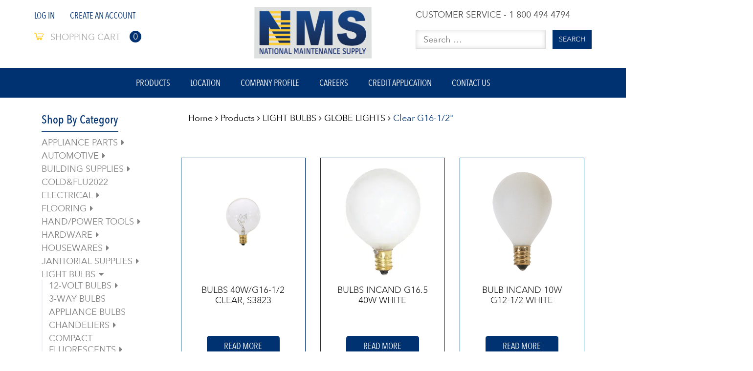

--- FILE ---
content_type: text/html; charset=UTF-8
request_url: https://www.nationalmaintenance.com/product-category/light-bulbs/globe-lights/clear-g16-1-2/
body_size: 57770
content:
<!DOCTYPE html>
<html lang="en-US">
<head>
<meta charset="UTF-8">
<meta name="viewport" content="width=device-width, user-scalable=no, initial-scale=1.0, maximum-scale=1.0, minimum-scale=1.0">
<link rel="profile" href="http://gmpg.org/xfn/11">
<link rel="pingback" href="https://www.nationalmaintenance.com/xmlrpc.php">
<meta name='robots' content='index, follow, max-image-preview:large, max-snippet:-1, max-video-preview:-1' />

	<!-- This site is optimized with the Yoast SEO plugin v26.7 - https://yoast.com/wordpress/plugins/seo/ -->
	<title>Clear G16-1/2&quot; Archives - National Maintenance Supply Co. Inc</title>
	<link rel="canonical" href="https://www.nationalmaintenance.com/product-category/light-bulbs/globe-lights/clear-g16-1-2/" />
	<meta property="og:locale" content="en_US" />
	<meta property="og:type" content="article" />
	<meta property="og:title" content="Clear G16-1/2&quot; Archives - National Maintenance Supply Co. Inc" />
	<meta property="og:url" content="https://www.nationalmaintenance.com/product-category/light-bulbs/globe-lights/clear-g16-1-2/" />
	<meta property="og:site_name" content="National Maintenance Supply Co. Inc" />
	<meta name="twitter:card" content="summary_large_image" />
	<script type="application/ld+json" class="yoast-schema-graph">{"@context":"https://schema.org","@graph":[{"@type":"CollectionPage","@id":"https://www.nationalmaintenance.com/product-category/light-bulbs/globe-lights/clear-g16-1-2/","url":"https://www.nationalmaintenance.com/product-category/light-bulbs/globe-lights/clear-g16-1-2/","name":"Clear G16-1/2\" Archives - National Maintenance Supply Co. Inc","isPartOf":{"@id":"https://www.nationalmaintenance.com/#website"},"primaryImageOfPage":{"@id":"https://www.nationalmaintenance.com/product-category/light-bulbs/globe-lights/clear-g16-1-2/#primaryimage"},"image":{"@id":"https://www.nationalmaintenance.com/product-category/light-bulbs/globe-lights/clear-g16-1-2/#primaryimage"},"thumbnailUrl":"https://www.nationalmaintenance.com/wp-content/uploads/2017/11/101340.jpg","breadcrumb":{"@id":"https://www.nationalmaintenance.com/product-category/light-bulbs/globe-lights/clear-g16-1-2/#breadcrumb"},"inLanguage":"en-US"},{"@type":"ImageObject","inLanguage":"en-US","@id":"https://www.nationalmaintenance.com/product-category/light-bulbs/globe-lights/clear-g16-1-2/#primaryimage","url":"https://www.nationalmaintenance.com/wp-content/uploads/2017/11/101340.jpg","contentUrl":"https://www.nationalmaintenance.com/wp-content/uploads/2017/11/101340.jpg","width":500,"height":500},{"@type":"BreadcrumbList","@id":"https://www.nationalmaintenance.com/product-category/light-bulbs/globe-lights/clear-g16-1-2/#breadcrumb","itemListElement":[{"@type":"ListItem","position":1,"name":"Home","item":"https://www.nationalmaintenance.com/"},{"@type":"ListItem","position":2,"name":"LIGHT BULBS","item":"https://www.nationalmaintenance.com/product-category/light-bulbs/"},{"@type":"ListItem","position":3,"name":"GLOBE LIGHTS","item":"https://www.nationalmaintenance.com/product-category/light-bulbs/globe-lights/"},{"@type":"ListItem","position":4,"name":"Clear G16-1/2\""}]},{"@type":"WebSite","@id":"https://www.nationalmaintenance.com/#website","url":"https://www.nationalmaintenance.com/","name":"National Maintenance Supply Co. Inc","description":"We maintain a huge in-stock program with over 50,000 items including many hard-to-find items.","potentialAction":[{"@type":"SearchAction","target":{"@type":"EntryPoint","urlTemplate":"https://www.nationalmaintenance.com/?s={search_term_string}"},"query-input":{"@type":"PropertyValueSpecification","valueRequired":true,"valueName":"search_term_string"}}],"inLanguage":"en-US"}]}</script>
	<!-- / Yoast SEO plugin. -->


<link rel='dns-prefetch' href='//maxcdn.bootstrapcdn.com' />
<link rel="alternate" type="application/rss+xml" title="National Maintenance Supply Co. Inc &raquo; Feed" href="https://www.nationalmaintenance.com/feed/" />
<link rel="alternate" type="application/rss+xml" title="National Maintenance Supply Co. Inc &raquo; Comments Feed" href="https://www.nationalmaintenance.com/comments/feed/" />
<link rel="alternate" type="application/rss+xml" title="National Maintenance Supply Co. Inc &raquo; Clear G16-1/2&quot; Category Feed" href="https://www.nationalmaintenance.com/product-category/light-bulbs/globe-lights/clear-g16-1-2/feed/" />
<style id='wp-img-auto-sizes-contain-inline-css' type='text/css'>
img:is([sizes=auto i],[sizes^="auto," i]){contain-intrinsic-size:3000px 1500px}
/*# sourceURL=wp-img-auto-sizes-contain-inline-css */
</style>
<style id='wp-emoji-styles-inline-css' type='text/css'>

	img.wp-smiley, img.emoji {
		display: inline !important;
		border: none !important;
		box-shadow: none !important;
		height: 1em !important;
		width: 1em !important;
		margin: 0 0.07em !important;
		vertical-align: -0.1em !important;
		background: none !important;
		padding: 0 !important;
	}
/*# sourceURL=wp-emoji-styles-inline-css */
</style>
<style id='wp-block-library-inline-css' type='text/css'>
:root{--wp-block-synced-color:#7a00df;--wp-block-synced-color--rgb:122,0,223;--wp-bound-block-color:var(--wp-block-synced-color);--wp-editor-canvas-background:#ddd;--wp-admin-theme-color:#007cba;--wp-admin-theme-color--rgb:0,124,186;--wp-admin-theme-color-darker-10:#006ba1;--wp-admin-theme-color-darker-10--rgb:0,107,160.5;--wp-admin-theme-color-darker-20:#005a87;--wp-admin-theme-color-darker-20--rgb:0,90,135;--wp-admin-border-width-focus:2px}@media (min-resolution:192dpi){:root{--wp-admin-border-width-focus:1.5px}}.wp-element-button{cursor:pointer}:root .has-very-light-gray-background-color{background-color:#eee}:root .has-very-dark-gray-background-color{background-color:#313131}:root .has-very-light-gray-color{color:#eee}:root .has-very-dark-gray-color{color:#313131}:root .has-vivid-green-cyan-to-vivid-cyan-blue-gradient-background{background:linear-gradient(135deg,#00d084,#0693e3)}:root .has-purple-crush-gradient-background{background:linear-gradient(135deg,#34e2e4,#4721fb 50%,#ab1dfe)}:root .has-hazy-dawn-gradient-background{background:linear-gradient(135deg,#faaca8,#dad0ec)}:root .has-subdued-olive-gradient-background{background:linear-gradient(135deg,#fafae1,#67a671)}:root .has-atomic-cream-gradient-background{background:linear-gradient(135deg,#fdd79a,#004a59)}:root .has-nightshade-gradient-background{background:linear-gradient(135deg,#330968,#31cdcf)}:root .has-midnight-gradient-background{background:linear-gradient(135deg,#020381,#2874fc)}:root{--wp--preset--font-size--normal:16px;--wp--preset--font-size--huge:42px}.has-regular-font-size{font-size:1em}.has-larger-font-size{font-size:2.625em}.has-normal-font-size{font-size:var(--wp--preset--font-size--normal)}.has-huge-font-size{font-size:var(--wp--preset--font-size--huge)}.has-text-align-center{text-align:center}.has-text-align-left{text-align:left}.has-text-align-right{text-align:right}.has-fit-text{white-space:nowrap!important}#end-resizable-editor-section{display:none}.aligncenter{clear:both}.items-justified-left{justify-content:flex-start}.items-justified-center{justify-content:center}.items-justified-right{justify-content:flex-end}.items-justified-space-between{justify-content:space-between}.screen-reader-text{border:0;clip-path:inset(50%);height:1px;margin:-1px;overflow:hidden;padding:0;position:absolute;width:1px;word-wrap:normal!important}.screen-reader-text:focus{background-color:#ddd;clip-path:none;color:#444;display:block;font-size:1em;height:auto;left:5px;line-height:normal;padding:15px 23px 14px;text-decoration:none;top:5px;width:auto;z-index:100000}html :where(.has-border-color){border-style:solid}html :where([style*=border-top-color]){border-top-style:solid}html :where([style*=border-right-color]){border-right-style:solid}html :where([style*=border-bottom-color]){border-bottom-style:solid}html :where([style*=border-left-color]){border-left-style:solid}html :where([style*=border-width]){border-style:solid}html :where([style*=border-top-width]){border-top-style:solid}html :where([style*=border-right-width]){border-right-style:solid}html :where([style*=border-bottom-width]){border-bottom-style:solid}html :where([style*=border-left-width]){border-left-style:solid}html :where(img[class*=wp-image-]){height:auto;max-width:100%}:where(figure){margin:0 0 1em}html :where(.is-position-sticky){--wp-admin--admin-bar--position-offset:var(--wp-admin--admin-bar--height,0px)}@media screen and (max-width:600px){html :where(.is-position-sticky){--wp-admin--admin-bar--position-offset:0px}}

/*# sourceURL=wp-block-library-inline-css */
</style><style id='global-styles-inline-css' type='text/css'>
:root{--wp--preset--aspect-ratio--square: 1;--wp--preset--aspect-ratio--4-3: 4/3;--wp--preset--aspect-ratio--3-4: 3/4;--wp--preset--aspect-ratio--3-2: 3/2;--wp--preset--aspect-ratio--2-3: 2/3;--wp--preset--aspect-ratio--16-9: 16/9;--wp--preset--aspect-ratio--9-16: 9/16;--wp--preset--color--black: #000000;--wp--preset--color--cyan-bluish-gray: #abb8c3;--wp--preset--color--white: #ffffff;--wp--preset--color--pale-pink: #f78da7;--wp--preset--color--vivid-red: #cf2e2e;--wp--preset--color--luminous-vivid-orange: #ff6900;--wp--preset--color--luminous-vivid-amber: #fcb900;--wp--preset--color--light-green-cyan: #7bdcb5;--wp--preset--color--vivid-green-cyan: #00d084;--wp--preset--color--pale-cyan-blue: #8ed1fc;--wp--preset--color--vivid-cyan-blue: #0693e3;--wp--preset--color--vivid-purple: #9b51e0;--wp--preset--gradient--vivid-cyan-blue-to-vivid-purple: linear-gradient(135deg,rgb(6,147,227) 0%,rgb(155,81,224) 100%);--wp--preset--gradient--light-green-cyan-to-vivid-green-cyan: linear-gradient(135deg,rgb(122,220,180) 0%,rgb(0,208,130) 100%);--wp--preset--gradient--luminous-vivid-amber-to-luminous-vivid-orange: linear-gradient(135deg,rgb(252,185,0) 0%,rgb(255,105,0) 100%);--wp--preset--gradient--luminous-vivid-orange-to-vivid-red: linear-gradient(135deg,rgb(255,105,0) 0%,rgb(207,46,46) 100%);--wp--preset--gradient--very-light-gray-to-cyan-bluish-gray: linear-gradient(135deg,rgb(238,238,238) 0%,rgb(169,184,195) 100%);--wp--preset--gradient--cool-to-warm-spectrum: linear-gradient(135deg,rgb(74,234,220) 0%,rgb(151,120,209) 20%,rgb(207,42,186) 40%,rgb(238,44,130) 60%,rgb(251,105,98) 80%,rgb(254,248,76) 100%);--wp--preset--gradient--blush-light-purple: linear-gradient(135deg,rgb(255,206,236) 0%,rgb(152,150,240) 100%);--wp--preset--gradient--blush-bordeaux: linear-gradient(135deg,rgb(254,205,165) 0%,rgb(254,45,45) 50%,rgb(107,0,62) 100%);--wp--preset--gradient--luminous-dusk: linear-gradient(135deg,rgb(255,203,112) 0%,rgb(199,81,192) 50%,rgb(65,88,208) 100%);--wp--preset--gradient--pale-ocean: linear-gradient(135deg,rgb(255,245,203) 0%,rgb(182,227,212) 50%,rgb(51,167,181) 100%);--wp--preset--gradient--electric-grass: linear-gradient(135deg,rgb(202,248,128) 0%,rgb(113,206,126) 100%);--wp--preset--gradient--midnight: linear-gradient(135deg,rgb(2,3,129) 0%,rgb(40,116,252) 100%);--wp--preset--font-size--small: 13px;--wp--preset--font-size--medium: 20px;--wp--preset--font-size--large: 36px;--wp--preset--font-size--x-large: 42px;--wp--preset--spacing--20: 0.44rem;--wp--preset--spacing--30: 0.67rem;--wp--preset--spacing--40: 1rem;--wp--preset--spacing--50: 1.5rem;--wp--preset--spacing--60: 2.25rem;--wp--preset--spacing--70: 3.38rem;--wp--preset--spacing--80: 5.06rem;--wp--preset--shadow--natural: 6px 6px 9px rgba(0, 0, 0, 0.2);--wp--preset--shadow--deep: 12px 12px 50px rgba(0, 0, 0, 0.4);--wp--preset--shadow--sharp: 6px 6px 0px rgba(0, 0, 0, 0.2);--wp--preset--shadow--outlined: 6px 6px 0px -3px rgb(255, 255, 255), 6px 6px rgb(0, 0, 0);--wp--preset--shadow--crisp: 6px 6px 0px rgb(0, 0, 0);}:where(.is-layout-flex){gap: 0.5em;}:where(.is-layout-grid){gap: 0.5em;}body .is-layout-flex{display: flex;}.is-layout-flex{flex-wrap: wrap;align-items: center;}.is-layout-flex > :is(*, div){margin: 0;}body .is-layout-grid{display: grid;}.is-layout-grid > :is(*, div){margin: 0;}:where(.wp-block-columns.is-layout-flex){gap: 2em;}:where(.wp-block-columns.is-layout-grid){gap: 2em;}:where(.wp-block-post-template.is-layout-flex){gap: 1.25em;}:where(.wp-block-post-template.is-layout-grid){gap: 1.25em;}.has-black-color{color: var(--wp--preset--color--black) !important;}.has-cyan-bluish-gray-color{color: var(--wp--preset--color--cyan-bluish-gray) !important;}.has-white-color{color: var(--wp--preset--color--white) !important;}.has-pale-pink-color{color: var(--wp--preset--color--pale-pink) !important;}.has-vivid-red-color{color: var(--wp--preset--color--vivid-red) !important;}.has-luminous-vivid-orange-color{color: var(--wp--preset--color--luminous-vivid-orange) !important;}.has-luminous-vivid-amber-color{color: var(--wp--preset--color--luminous-vivid-amber) !important;}.has-light-green-cyan-color{color: var(--wp--preset--color--light-green-cyan) !important;}.has-vivid-green-cyan-color{color: var(--wp--preset--color--vivid-green-cyan) !important;}.has-pale-cyan-blue-color{color: var(--wp--preset--color--pale-cyan-blue) !important;}.has-vivid-cyan-blue-color{color: var(--wp--preset--color--vivid-cyan-blue) !important;}.has-vivid-purple-color{color: var(--wp--preset--color--vivid-purple) !important;}.has-black-background-color{background-color: var(--wp--preset--color--black) !important;}.has-cyan-bluish-gray-background-color{background-color: var(--wp--preset--color--cyan-bluish-gray) !important;}.has-white-background-color{background-color: var(--wp--preset--color--white) !important;}.has-pale-pink-background-color{background-color: var(--wp--preset--color--pale-pink) !important;}.has-vivid-red-background-color{background-color: var(--wp--preset--color--vivid-red) !important;}.has-luminous-vivid-orange-background-color{background-color: var(--wp--preset--color--luminous-vivid-orange) !important;}.has-luminous-vivid-amber-background-color{background-color: var(--wp--preset--color--luminous-vivid-amber) !important;}.has-light-green-cyan-background-color{background-color: var(--wp--preset--color--light-green-cyan) !important;}.has-vivid-green-cyan-background-color{background-color: var(--wp--preset--color--vivid-green-cyan) !important;}.has-pale-cyan-blue-background-color{background-color: var(--wp--preset--color--pale-cyan-blue) !important;}.has-vivid-cyan-blue-background-color{background-color: var(--wp--preset--color--vivid-cyan-blue) !important;}.has-vivid-purple-background-color{background-color: var(--wp--preset--color--vivid-purple) !important;}.has-black-border-color{border-color: var(--wp--preset--color--black) !important;}.has-cyan-bluish-gray-border-color{border-color: var(--wp--preset--color--cyan-bluish-gray) !important;}.has-white-border-color{border-color: var(--wp--preset--color--white) !important;}.has-pale-pink-border-color{border-color: var(--wp--preset--color--pale-pink) !important;}.has-vivid-red-border-color{border-color: var(--wp--preset--color--vivid-red) !important;}.has-luminous-vivid-orange-border-color{border-color: var(--wp--preset--color--luminous-vivid-orange) !important;}.has-luminous-vivid-amber-border-color{border-color: var(--wp--preset--color--luminous-vivid-amber) !important;}.has-light-green-cyan-border-color{border-color: var(--wp--preset--color--light-green-cyan) !important;}.has-vivid-green-cyan-border-color{border-color: var(--wp--preset--color--vivid-green-cyan) !important;}.has-pale-cyan-blue-border-color{border-color: var(--wp--preset--color--pale-cyan-blue) !important;}.has-vivid-cyan-blue-border-color{border-color: var(--wp--preset--color--vivid-cyan-blue) !important;}.has-vivid-purple-border-color{border-color: var(--wp--preset--color--vivid-purple) !important;}.has-vivid-cyan-blue-to-vivid-purple-gradient-background{background: var(--wp--preset--gradient--vivid-cyan-blue-to-vivid-purple) !important;}.has-light-green-cyan-to-vivid-green-cyan-gradient-background{background: var(--wp--preset--gradient--light-green-cyan-to-vivid-green-cyan) !important;}.has-luminous-vivid-amber-to-luminous-vivid-orange-gradient-background{background: var(--wp--preset--gradient--luminous-vivid-amber-to-luminous-vivid-orange) !important;}.has-luminous-vivid-orange-to-vivid-red-gradient-background{background: var(--wp--preset--gradient--luminous-vivid-orange-to-vivid-red) !important;}.has-very-light-gray-to-cyan-bluish-gray-gradient-background{background: var(--wp--preset--gradient--very-light-gray-to-cyan-bluish-gray) !important;}.has-cool-to-warm-spectrum-gradient-background{background: var(--wp--preset--gradient--cool-to-warm-spectrum) !important;}.has-blush-light-purple-gradient-background{background: var(--wp--preset--gradient--blush-light-purple) !important;}.has-blush-bordeaux-gradient-background{background: var(--wp--preset--gradient--blush-bordeaux) !important;}.has-luminous-dusk-gradient-background{background: var(--wp--preset--gradient--luminous-dusk) !important;}.has-pale-ocean-gradient-background{background: var(--wp--preset--gradient--pale-ocean) !important;}.has-electric-grass-gradient-background{background: var(--wp--preset--gradient--electric-grass) !important;}.has-midnight-gradient-background{background: var(--wp--preset--gradient--midnight) !important;}.has-small-font-size{font-size: var(--wp--preset--font-size--small) !important;}.has-medium-font-size{font-size: var(--wp--preset--font-size--medium) !important;}.has-large-font-size{font-size: var(--wp--preset--font-size--large) !important;}.has-x-large-font-size{font-size: var(--wp--preset--font-size--x-large) !important;}
/*# sourceURL=global-styles-inline-css */
</style>

<style id='classic-theme-styles-inline-css' type='text/css'>
/*! This file is auto-generated */
.wp-block-button__link{color:#fff;background-color:#32373c;border-radius:9999px;box-shadow:none;text-decoration:none;padding:calc(.667em + 2px) calc(1.333em + 2px);font-size:1.125em}.wp-block-file__button{background:#32373c;color:#fff;text-decoration:none}
/*# sourceURL=/wp-includes/css/classic-themes.min.css */
</style>
<link rel='stylesheet' id='wp-components-css' href='https://www.nationalmaintenance.com/wp-includes/css/dist/components/style.min.css' type='text/css' media='all' />
<link rel='stylesheet' id='wp-preferences-css' href='https://www.nationalmaintenance.com/wp-includes/css/dist/preferences/style.min.css' type='text/css' media='all' />
<link rel='stylesheet' id='wp-block-editor-css' href='https://www.nationalmaintenance.com/wp-includes/css/dist/block-editor/style.min.css' type='text/css' media='all' />
<link rel='stylesheet' id='popup-maker-block-library-style-css' href='https://www.nationalmaintenance.com/wp-content/plugins/popup-maker/dist/packages/block-library-style.css' type='text/css' media='all' />
<style id='woocommerce-inline-inline-css' type='text/css'>
.woocommerce form .form-row .required { visibility: visible; }
/*# sourceURL=woocommerce-inline-inline-css */
</style>
<link rel='stylesheet' id='aws-style-css' href='https://www.nationalmaintenance.com/wp-content/plugins/advanced-woo-search/assets/css/common.min.css' type='text/css' media='all' />
<link rel='stylesheet' id='starter-style-css' href='https://www.nationalmaintenance.com/wp-content/themes/maxcanvas_child/style.css' type='text/css' media='all' />
<link rel='stylesheet' id='normalize-css' href='https://www.nationalmaintenance.com/wp-content/themes/maxcanvas/css/normalize.css' type='text/css' media='all' />
<link rel='stylesheet' id='bootstrap-style-css' href='https://maxcdn.bootstrapcdn.com/bootstrap/3.3.7/css/bootstrap.min.css?ver=48afebeeffcdbfa3a179bf8e880c1c15' type='text/css' media='all' />
<link rel='stylesheet' id='font-awesome-css' href='//maxcdn.bootstrapcdn.com/font-awesome/4.7.0/css/font-awesome.min.css?ver=48afebeeffcdbfa3a179bf8e880c1c15' type='text/css' media='all' />
<link rel='stylesheet' id='animate-css' href='https://www.nationalmaintenance.com/wp-content/themes/maxcanvas/css/animate.css' type='text/css' media='all' />
<link rel='stylesheet' id='parent-style-css' href='https://www.nationalmaintenance.com/wp-content/themes/maxcanvas/style.css' type='text/css' media='all' />
<link rel='stylesheet' id='slick-style-css' href='https://www.nationalmaintenance.com/wp-content/themes/maxcanvas_child/js/slick/slick.css' type='text/css' media='all' />
<link rel='stylesheet' id='slick-theme-style-css' href='https://www.nationalmaintenance.com/wp-content/themes/maxcanvas_child/js/slick/slick-theme.css' type='text/css' media='all' />
<link rel='stylesheet' id='sidr-style-css' href='https://www.nationalmaintenance.com/wp-content/themes/maxcanvas_child/js/sidr/stylesheets/jquery.sidr.light.css' type='text/css' media='all' />
<link rel='stylesheet' id='old-style-css' href='https://www.nationalmaintenance.com/wp-content/themes/maxcanvas_child/styles/old.css' type='text/css' media='all' />
<link rel='stylesheet' id='new-style-css' href='https://www.nationalmaintenance.com/wp-content/themes/maxcanvas_child/styles/style.css' type='text/css' media='all' />
<link rel='stylesheet' id='global-style-css' href='https://www.nationalmaintenance.com/wp-content/themes/maxcanvas_child/styles/front-end-global.css' type='text/css' media='all' />
<link rel='stylesheet' id='landing-style-css' href='https://www.nationalmaintenance.com/wp-content/themes/maxcanvas_child/styles/landing-style.css' type='text/css' media='all' />
<link rel='stylesheet' id='responsive-style-css' href='https://www.nationalmaintenance.com/wp-content/themes/maxcanvas_child/styles/front-end-responsive.css' type='text/css' media='all' />
<link rel='stylesheet' id='custom-navigation-style-css' href='https://www.nationalmaintenance.com/wp-content/themes/maxcanvas_child/styles/menu/navigation.css' type='text/css' media='all' />
<link rel='stylesheet' id='blog-css' href='https://www.nationalmaintenance.com/wp-content/themes/maxcanvas_child/styles/front-end-blog.css' type='text/css' media='all' />
<link rel='stylesheet' id='photonic-slider-css' href='https://www.nationalmaintenance.com/wp-content/plugins/photonic/include/ext/splide/splide.min.css' type='text/css' media='all' />
<link rel='stylesheet' id='photonic-lightbox-css' href='https://www.nationalmaintenance.com/wp-content/plugins/photonic/include/ext/baguettebox/baguettebox.min.css' type='text/css' media='all' />
<link rel='stylesheet' id='photonic-css' href='https://www.nationalmaintenance.com/wp-content/plugins/photonic/include/css/front-end/core/photonic.min.css' type='text/css' media='all' />
<style id='photonic-inline-css' type='text/css'>
/* Dynamically generated CSS */
.photonic-panel { background:  rgb(17,17,17)  !important;

	border-top: none;
	border-right: none;
	border-bottom: none;
	border-left: none;
 }
.photonic-random-layout .photonic-thumb { padding: 2px}
.photonic-masonry-layout .photonic-thumb, .photonic-masonry-horizontal-layout .photonic-thumb { padding: 2px}
.photonic-mosaic-layout .photonic-thumb { padding: 2px}

/*# sourceURL=photonic-inline-css */
</style>
<link rel='stylesheet' id='nms-front-end-css-css' href='https://www.nationalmaintenance.com/wp-content/plugins/nmt-api/css/front-end.css' type='text/css' media='all' />
<script type="text/javascript" src="https://www.nationalmaintenance.com/wp-includes/js/jquery/jquery.min.js" id="jquery-core-js"></script>
<script type="text/javascript" src="https://www.nationalmaintenance.com/wp-includes/js/jquery/jquery-migrate.min.js" id="jquery-migrate-js"></script>
<script type="text/javascript" src="https://www.nationalmaintenance.com/wp-content/plugins/woocommerce/assets/js/jquery-blockui/jquery.blockUI.min.js" id="wc-jquery-blockui-js" defer="defer" data-wp-strategy="defer"></script>
<script type="text/javascript" id="wc-add-to-cart-js-extra">
/* <![CDATA[ */
var wc_add_to_cart_params = {"ajax_url":"/wp-admin/admin-ajax.php","wc_ajax_url":"/?wc-ajax=%%endpoint%%","i18n_view_cart":"View cart","cart_url":"https://www.nationalmaintenance.com/cart/","is_cart":"","cart_redirect_after_add":"no"};
//# sourceURL=wc-add-to-cart-js-extra
/* ]]> */
</script>
<script type="text/javascript" src="https://www.nationalmaintenance.com/wp-content/plugins/woocommerce/assets/js/frontend/add-to-cart.min.js" id="wc-add-to-cart-js" defer="defer" data-wp-strategy="defer"></script>
<script type="text/javascript" src="https://www.nationalmaintenance.com/wp-content/plugins/woocommerce/assets/js/js-cookie/js.cookie.min.js" id="wc-js-cookie-js" defer="defer" data-wp-strategy="defer"></script>
<script type="text/javascript" id="woocommerce-js-extra">
/* <![CDATA[ */
var woocommerce_params = {"ajax_url":"/wp-admin/admin-ajax.php","wc_ajax_url":"/?wc-ajax=%%endpoint%%","i18n_password_show":"Show password","i18n_password_hide":"Hide password"};
//# sourceURL=woocommerce-js-extra
/* ]]> */
</script>
<script type="text/javascript" src="https://www.nationalmaintenance.com/wp-content/plugins/woocommerce/assets/js/frontend/woocommerce.min.js" id="woocommerce-js" defer="defer" data-wp-strategy="defer"></script>
<script type="text/javascript" src="https://maxcdn.bootstrapcdn.com/bootstrap/3.3.7/js/bootstrap.min.js?ver=48afebeeffcdbfa3a179bf8e880c1c15" id="boostrap-script-js"></script>
<script type="text/javascript" id="nms-ajax-js-extra">
/* <![CDATA[ */
var nmsajax = {"ajaxurl":"https://www.nationalmaintenance.com/wp-admin/admin-ajax.php"};
//# sourceURL=nms-ajax-js-extra
/* ]]> */
</script>
<script type="text/javascript" src="https://www.nationalmaintenance.com/wp-content/plugins/nmt-api/js/ajax.js" id="nms-ajax-js"></script>
<link rel="https://api.w.org/" href="https://www.nationalmaintenance.com/wp-json/" /><link rel="alternate" title="JSON" type="application/json" href="https://www.nationalmaintenance.com/wp-json/wp/v2/product_cat/1562" /><link rel="EditURI" type="application/rsd+xml" title="RSD" href="https://www.nationalmaintenance.com/xmlrpc.php?rsd" />

<script type="text/javascript">
(function(url){
	if(/(?:Chrome\/26\.0\.1410\.63 Safari\/537\.31|WordfenceTestMonBot)/.test(navigator.userAgent)){ return; }
	var addEvent = function(evt, handler) {
		if (window.addEventListener) {
			document.addEventListener(evt, handler, false);
		} else if (window.attachEvent) {
			document.attachEvent('on' + evt, handler);
		}
	};
	var removeEvent = function(evt, handler) {
		if (window.removeEventListener) {
			document.removeEventListener(evt, handler, false);
		} else if (window.detachEvent) {
			document.detachEvent('on' + evt, handler);
		}
	};
	var evts = 'contextmenu dblclick drag dragend dragenter dragleave dragover dragstart drop keydown keypress keyup mousedown mousemove mouseout mouseover mouseup mousewheel scroll'.split(' ');
	var logHuman = function() {
		if (window.wfLogHumanRan) { return; }
		window.wfLogHumanRan = true;
		var wfscr = document.createElement('script');
		wfscr.type = 'text/javascript';
		wfscr.async = true;
		wfscr.src = url + '&r=' + Math.random();
		(document.getElementsByTagName('head')[0]||document.getElementsByTagName('body')[0]).appendChild(wfscr);
		for (var i = 0; i < evts.length; i++) {
			removeEvent(evts[i], logHuman);
		}
	};
	for (var i = 0; i < evts.length; i++) {
		addEvent(evts[i], logHuman);
	}
})('//www.nationalmaintenance.com/?wordfence_lh=1&hid=095C0B8B6125B23D75C4724352C32FC7');
</script>	<noscript><style>.woocommerce-product-gallery{ opacity: 1 !important; }</style></noscript>
	<link rel="icon" href="https://www.nationalmaintenance.com/wp-content/uploads/2017/11/favicon-2-100x100.png" sizes="32x32" />
<link rel="icon" href="https://www.nationalmaintenance.com/wp-content/uploads/2017/11/favicon-2.png" sizes="192x192" />
<link rel="apple-touch-icon" href="https://www.nationalmaintenance.com/wp-content/uploads/2017/11/favicon-2.png" />
<meta name="msapplication-TileImage" content="https://www.nationalmaintenance.com/wp-content/uploads/2017/11/favicon-2.png" />
<link rel='stylesheet' id='wc-blocks-style-css' href='https://www.nationalmaintenance.com/wp-content/plugins/woocommerce/assets/client/blocks/wc-blocks.css' type='text/css' media='all' />
</head>

<body class="archive tax-product_cat term-clear-g16-1-2 term-1562 wp-theme-maxcanvas wp-child-theme-maxcanvas_child theme-maxcanvas woocommerce woocommerce-page woocommerce-no-js">

<div id="page_header">
	<div class="header-container">
		<div class="container">
			<div class="header">
				<div class="row">
					<div class="col-sm-4">
						<div class="quick-access">
							<ul>
								<li id="nav_menu-3" class="widget widget_nav_menu">
									<div class="menu-header-1-container">
										<ul id="menu-header-1">
																							<li class="menu-item"><a href="https://www.nationalmaintenance.com/log-in/">Log In</a></li>
												<li class="menu-item"><a href="https://www.nationalmaintenance.com/sign-up/">Create An Account</a></li>
																						</ul>
									</div>
								</li>
								<li class=" last" id="top-link-cart">
									<a class="cart" href="https://www.nationalmaintenance.com/cart/">
										<img alt="" src="https://www.nationalmaintenance.com/wp-content/themes/maxcanvas_child/images/source/icon_top_cart.png">
										<span  class="cart-indicator">Shopping cart</span>
										<strong>0</strong>
									</a>
								</li>
															</ul>
						</div>
					</div>
					<div class="col-sm-4">
						<div class="logo_box">
							<a href="https://www.nationalmaintenance.com/" title="National Maintenance Supplies, Inc." class="logo">
								<img src="https://www.nationalmaintenance.com/wp-content/uploads/2020/02/NMS-Logo-with-Name.png" alt="National Maintenance Supplies, Inc.">
							</a>
						</div>
					</div>
					<div class="col-sm-4">
						<div class="header_customer_service">
							<p>CUSTOMER SERVICE - 1 800 494 4794</p>
						</div>
						<div class="header_search">
							<form id="search_mini_form" role="search" method="get" class="search-form" action="https://www.nationalmaintenance.com/">
								<div class="form-search clearer">
									<label for="search">Search for:</label>
									<input id="search" placeholder="Search &hellip;" type="text" value="" name="s" class="input-text" maxlength="128" autocomplete="off">
									<button type="submit" title="Search" class="button"><span><span>Search</span></span></button>
								</div>
							</form>
						</div>
					</div>
				</div>
			</div>
		</div>
	</div>
	<span class="js-open-mobile-menu open-mobile-menu"><i class="fa fa-bars" aria-hidden="true"></i></span>
	<div class="header-menu">

		<div class="container">
			<div class="nav-container">
				<nav id="nav">
					<span class="js-close-mobile-menu close-mob-menu"> <i class="fa fa-times" aria-hidden="true"></i></span>
					<ul id="menu-main-menu" class="menu"><li id="menu-item-79" class="menu-item menu-item-type-post_type menu-item-object-page menu-item-79"><a href="https://www.nationalmaintenance.com/shop/">Products</a></li>
<li id="menu-item-78" class="menu-item menu-item-type-post_type menu-item-object-page menu-item-78"><a href="https://www.nationalmaintenance.com/location/">Location</a></li>
<li id="menu-item-77" class="menu-item menu-item-type-post_type menu-item-object-page menu-item-77"><a href="https://www.nationalmaintenance.com/company-profile/">Company Profile</a></li>
<li id="menu-item-37155" class="menu-item menu-item-type-post_type menu-item-object-page menu-item-37155"><a href="https://www.nationalmaintenance.com/careers/">Careers</a></li>
<li id="menu-item-37156" class="menu-item menu-item-type-post_type menu-item-object-page menu-item-37156"><a href="https://www.nationalmaintenance.com/credit-application/">Credit Application</a></li>
<li id="menu-item-37157" class="menu-item menu-item-type-post_type menu-item-object-page menu-item-37157"><a href="https://www.nationalmaintenance.com/contact-us/">Contact Us</a></li>
</ul>				</nav>
			</div>
		</div>
	</div>
</div>


<main id="main" class="site-main" role="main">
	<div class="container">
		<div class="row">

			<div class="col-md-12">
				
			
			
			
				<div class="woocommerce-notices-wrapper"></div>
<div id="secondary" class="widget-area col-sm-3" role="complementary">

	<aside id="woocommerce_product_categories-2" class="widget woocommerce widget_product_categories"><h3 class="widget-title">Shop By Category</h3><ul class="product-categories"><li class="cat-item cat-item-5594 cat-parent"><a href="https://www.nationalmaintenance.com/product-category/appliance-parts/">APPLIANCE PARTS</a><ul class='children'>
<li class="cat-item cat-item-5595"><a href="https://www.nationalmaintenance.com/product-category/appliance-parts/dishwasher/">DISHWASHER</a></li>
<li class="cat-item cat-item-5693"><a href="https://www.nationalmaintenance.com/product-category/appliance-parts/microwaves/">MICROWAVES</a></li>
<li class="cat-item cat-item-5744"><a href="https://www.nationalmaintenance.com/product-category/appliance-parts/refrigerators-appliance-parts/">REFRIGERATORS</a></li>
<li class="cat-item cat-item-5615 cat-parent"><a href="https://www.nationalmaintenance.com/product-category/appliance-parts/stoves-ovens/">STOVES &amp; OVENS</a>	<ul class='children'>
<li class="cat-item cat-item-5616"><a href="https://www.nationalmaintenance.com/product-category/appliance-parts/stoves-ovens/igniters/">IGNITERS</a></li>
	</ul>
</li>
</ul>
</li>
<li class="cat-item cat-item-1498 cat-parent"><a href="https://www.nationalmaintenance.com/product-category/automotive/">AUTOMOTIVE</a><ul class='children'>
<li class="cat-item cat-item-4702 cat-parent"><a href="https://www.nationalmaintenance.com/product-category/automotive/battery-charger-cables/">BATTERY CHARGER &amp; CABLES</a>	<ul class='children'>
<li class="cat-item cat-item-5219"><a href="https://www.nationalmaintenance.com/product-category/automotive/battery-charger-cables/battery-boosters/">BATTERY BOOSTERS</a></li>
<li class="cat-item cat-item-5071"><a href="https://www.nationalmaintenance.com/product-category/automotive/battery-charger-cables/battery-chargers-battery-charger-cables/">BATTERY CHARGERS</a></li>
<li class="cat-item cat-item-4703"><a href="https://www.nationalmaintenance.com/product-category/automotive/battery-charger-cables/booster-cables/">BOOSTER CABLES</a></li>
	</ul>
</li>
<li class="cat-item cat-item-4701"><a href="https://www.nationalmaintenance.com/product-category/automotive/gas-cans-siphons/">GAS CANS &amp; SIPHONS</a></li>
<li class="cat-item cat-item-1501"><a href="https://www.nationalmaintenance.com/product-category/automotive/jacks/">JACKS</a></li>
<li class="cat-item cat-item-1509 cat-parent"><a href="https://www.nationalmaintenance.com/product-category/automotive/oils-grease/">OILS &amp; GREASE</a>	<ul class='children'>
<li class="cat-item cat-item-5210"><a href="https://www.nationalmaintenance.com/product-category/automotive/oils-grease/compressor/">COMPRESSOR</a></li>
<li class="cat-item cat-item-5208 cat-parent"><a href="https://www.nationalmaintenance.com/product-category/automotive/oils-grease/grease-oils-grease/">GREASE</a>		<ul class='children'>
<li class="cat-item cat-item-5535"><a href="https://www.nationalmaintenance.com/product-category/automotive/oils-grease/grease-oils-grease/aerosols-grease-oils-grease/">AEROSOLS</a></li>
<li class="cat-item cat-item-5499"><a href="https://www.nationalmaintenance.com/product-category/automotive/oils-grease/grease-oils-grease/cartriges/">CARTRIGES</a></li>
		</ul>
</li>
<li class="cat-item cat-item-5209"><a href="https://www.nationalmaintenance.com/product-category/automotive/oils-grease/motor/">MOTOR</a></li>
<li class="cat-item cat-item-1510 cat-parent"><a href="https://www.nationalmaintenance.com/product-category/automotive/oils-grease/oil/">OIL</a>		<ul class='children'>
<li class="cat-item cat-item-5104"><a href="https://www.nationalmaintenance.com/product-category/automotive/oils-grease/oil/2-cycle/">2 CYCLE</a></li>
<li class="cat-item cat-item-1516"><a href="https://www.nationalmaintenance.com/product-category/automotive/oils-grease/oil/hydraulic/">HYDRAULIC</a></li>
<li class="cat-item cat-item-5620"><a href="https://www.nationalmaintenance.com/product-category/automotive/oils-grease/oil/penetrating-oil/">PENETRATING OIL</a></li>
		</ul>
</li>
	</ul>
</li>
<li class="cat-item cat-item-4704 cat-parent"><a href="https://www.nationalmaintenance.com/product-category/automotive/polish-cleaners/">POLISH &amp; CLEANERS</a>	<ul class='children'>
<li class="cat-item cat-item-5355"><a href="https://www.nationalmaintenance.com/product-category/automotive/polish-cleaners/windsheild-washer/">WINDSHEILD WASHER</a></li>
	</ul>
</li>
<li class="cat-item cat-item-1518 cat-parent"><a href="https://www.nationalmaintenance.com/product-category/automotive/tires-wheels/">TIRES &amp; WHEELS</a>	<ul class='children'>
<li class="cat-item cat-item-5402"><a href="https://www.nationalmaintenance.com/product-category/automotive/tires-wheels/pumps-tires-wheels/">PUMPS</a></li>
	</ul>
</li>
<li class="cat-item cat-item-2333 cat-parent"><a href="https://www.nationalmaintenance.com/product-category/automotive/tools-automotive/">TOOLS</a>	<ul class='children'>
<li class="cat-item cat-item-4227"><a href="https://www.nationalmaintenance.com/product-category/automotive/tools-automotive/funnels-tools-automotive/">FUNNELS</a></li>
<li class="cat-item cat-item-2334"><a href="https://www.nationalmaintenance.com/product-category/automotive/tools-automotive/locks-tools-automotive/">LOCKS</a></li>
<li class="cat-item cat-item-4226"><a href="https://www.nationalmaintenance.com/product-category/automotive/tools-automotive/oil-cans-tools-automotive/">OIL CANS</a></li>
	</ul>
</li>
<li class="cat-item cat-item-1502 cat-parent"><a href="https://www.nationalmaintenance.com/product-category/automotive/v-belts/">V-BELTS</a>	<ul class='children'>
<li class="cat-item cat-item-1503"><a href="https://www.nationalmaintenance.com/product-category/automotive/v-belts/3l/">3L</a></li>
<li class="cat-item cat-item-1504"><a href="https://www.nationalmaintenance.com/product-category/automotive/v-belts/4l/">4L</a></li>
<li class="cat-item cat-item-1505"><a href="https://www.nationalmaintenance.com/product-category/automotive/v-belts/5l/">5L</a></li>
	</ul>
</li>
</ul>
</li>
<li class="cat-item cat-item-1587 cat-parent"><a href="https://www.nationalmaintenance.com/product-category/building-supplies/">BUILDING SUPPLIES</a><ul class='children'>
<li class="cat-item cat-item-1618 cat-parent"><a href="https://www.nationalmaintenance.com/product-category/building-supplies/adhesives/">ADHESIVES</a>	<ul class='children'>
<li class="cat-item cat-item-4264"><a href="https://www.nationalmaintenance.com/product-category/building-supplies/adhesives/carpet-adhesives/">CARPET</a></li>
<li class="cat-item cat-item-2274"><a href="https://www.nationalmaintenance.com/product-category/building-supplies/adhesives/cermic-tile-adhesive/">CERMIC TILE ADHESIVE</a></li>
<li class="cat-item cat-item-2114"><a href="https://www.nationalmaintenance.com/product-category/building-supplies/adhesives/floor-set/">FLOOR SET</a></li>
	</ul>
</li>
<li class="cat-item cat-item-1629 cat-parent"><a href="https://www.nationalmaintenance.com/product-category/building-supplies/appliances/">APPLIANCES</a>	<ul class='children'>
<li class="cat-item cat-item-5556"><a href="https://www.nationalmaintenance.com/product-category/building-supplies/appliances/parts/">PARTS</a></li>
<li class="cat-item cat-item-5574"><a href="https://www.nationalmaintenance.com/product-category/building-supplies/appliances/refrigerators/">REFRIGERATORS</a></li>
<li class="cat-item cat-item-5562 cat-parent"><a href="https://www.nationalmaintenance.com/product-category/building-supplies/appliances/stoves/">STOVES</a>		<ul class='children'>
<li class="cat-item cat-item-5563"><a href="https://www.nationalmaintenance.com/product-category/building-supplies/appliances/stoves/gas-stoves/">GAS</a></li>
		</ul>
</li>
	</ul>
</li>
<li class="cat-item cat-item-1599"><a href="https://www.nationalmaintenance.com/product-category/building-supplies/building-sply/">BUILDING SPLY</a></li>
<li class="cat-item cat-item-5564 cat-parent"><a href="https://www.nationalmaintenance.com/product-category/building-supplies/building-supply/">BUILDING SUPPLY</a>	<ul class='children'>
<li class="cat-item cat-item-5677"><a href="https://www.nationalmaintenance.com/product-category/building-supplies/building-supply/bricks-cinderblock/">BRICKS &amp; CINDERBLOCK</a></li>
<li class="cat-item cat-item-5567"><a href="https://www.nationalmaintenance.com/product-category/building-supplies/building-supply/drop-ceiling-building-supply/">DROP CEILING</a></li>
<li class="cat-item cat-item-5569"><a href="https://www.nationalmaintenance.com/product-category/building-supplies/building-supply/flooring-building-supply/">FLOORING</a></li>
<li class="cat-item cat-item-5572"><a href="https://www.nationalmaintenance.com/product-category/building-supplies/building-supply/roofing-supplies-building-supply/">ROOFING SUPPLIES</a></li>
<li class="cat-item cat-item-5565 cat-parent"><a href="https://www.nationalmaintenance.com/product-category/building-supplies/building-supply/sheetrock-building-supply/">SHEETROCK</a>		<ul class='children'>
<li class="cat-item cat-item-5571"><a href="https://www.nationalmaintenance.com/product-category/building-supplies/building-supply/sheetrock-building-supply/moldproof-sheetrock-building-supply/">MOLDPROOF</a></li>
<li class="cat-item cat-item-5566"><a href="https://www.nationalmaintenance.com/product-category/building-supplies/building-supply/sheetrock-building-supply/regular-sheetrock-building-supply/">REGULAR</a></li>
		</ul>
</li>
<li class="cat-item cat-item-5568 cat-parent"><a href="https://www.nationalmaintenance.com/product-category/building-supplies/building-supply/tools-building-supply/">TOOLS</a>		<ul class='children'>
<li class="cat-item cat-item-5573"><a href="https://www.nationalmaintenance.com/product-category/building-supplies/building-supply/tools-building-supply/coating-appliactors-tools-building-supply/">COATING APPLIACTORS</a></li>
<li class="cat-item cat-item-5570"><a href="https://www.nationalmaintenance.com/product-category/building-supplies/building-supply/tools-building-supply/floor-sanding/">FLOOR SANDING</a></li>
		</ul>
</li>
	</ul>
</li>
<li class="cat-item cat-item-1634 cat-parent"><a href="https://www.nationalmaintenance.com/product-category/building-supplies/cabinets/">CABINETS</a>	<ul class='children'>
<li class="cat-item cat-item-1635 cat-parent"><a href="https://www.nationalmaintenance.com/product-category/building-supplies/cabinets/medicine-cabinets/">MEDICINE CABINETS</a>		<ul class='children'>
<li class="cat-item cat-item-1636"><a href="https://www.nationalmaintenance.com/product-category/building-supplies/cabinets/medicine-cabinets/recessed/">RECESSED</a></li>
<li class="cat-item cat-item-4765"><a href="https://www.nationalmaintenance.com/product-category/building-supplies/cabinets/medicine-cabinets/wall-mount/">WALL MOUNT</a></li>
		</ul>
</li>
	</ul>
</li>
<li class="cat-item cat-item-4707 cat-parent"><a href="https://www.nationalmaintenance.com/product-category/building-supplies/cement-tile-grouts/">CEMENT &amp; TILE GROUTS</a>	<ul class='children'>
<li class="cat-item cat-item-5089 cat-parent"><a href="https://www.nationalmaintenance.com/product-category/building-supplies/cement-tile-grouts/patching-cement/">PATCHING CEMENT</a>		<ul class='children'>
<li class="cat-item cat-item-5269"><a href="https://www.nationalmaintenance.com/product-category/building-supplies/cement-tile-grouts/patching-cement/floor-levler/">FLOOR LEVLER</a></li>
<li class="cat-item cat-item-5120"><a href="https://www.nationalmaintenance.com/product-category/building-supplies/cement-tile-grouts/patching-cement/quick-drying/">QUICK DRYING</a></li>
		</ul>
</li>
<li class="cat-item cat-item-4708 cat-parent"><a href="https://www.nationalmaintenance.com/product-category/building-supplies/cement-tile-grouts/ready-mixed/">READY MIXED</a>		<ul class='children'>
<li class="cat-item cat-item-5122"><a href="https://www.nationalmaintenance.com/product-category/building-supplies/cement-tile-grouts/ready-mixed/concrete/">CONCRETE</a></li>
<li class="cat-item cat-item-4709"><a href="https://www.nationalmaintenance.com/product-category/building-supplies/cement-tile-grouts/ready-mixed/mortar/">MORTAR</a></li>
<li class="cat-item cat-item-5114"><a href="https://www.nationalmaintenance.com/product-category/building-supplies/cement-tile-grouts/ready-mixed/patching/">PATCHING</a></li>
<li class="cat-item cat-item-5121"><a href="https://www.nationalmaintenance.com/product-category/building-supplies/cement-tile-grouts/ready-mixed/sand-mix/">SAND MIX</a></li>
		</ul>
</li>
<li class="cat-item cat-item-4939 cat-parent"><a href="https://www.nationalmaintenance.com/product-category/building-supplies/cement-tile-grouts/tile-grout/">TILE GROUT</a>		<ul class='children'>
<li class="cat-item cat-item-5711"><a href="https://www.nationalmaintenance.com/product-category/building-supplies/cement-tile-grouts/tile-grout/sanded/">SANDED</a></li>
<li class="cat-item cat-item-4951"><a href="https://www.nationalmaintenance.com/product-category/building-supplies/cement-tile-grouts/tile-grout/unsanded/">UNSANDED</a></li>
		</ul>
</li>
	</ul>
</li>
<li class="cat-item cat-item-2337 cat-parent"><a href="https://www.nationalmaintenance.com/product-category/building-supplies/insulation-building-supplies/">INSULATION</a>	<ul class='children'>
<li class="cat-item cat-item-4257"><a href="https://www.nationalmaintenance.com/product-category/building-supplies/insulation-building-supplies/window-insulation-building-supplies/">WINDOW</a></li>
	</ul>
</li>
<li class="cat-item cat-item-1630 cat-parent"><a href="https://www.nationalmaintenance.com/product-category/building-supplies/lumber/">LUMBER</a>	<ul class='children'>
<li class="cat-item cat-item-5709 cat-parent"><a href="https://www.nationalmaintenance.com/product-category/building-supplies/lumber/doors/">DOORS</a>		<ul class='children'>
<li class="cat-item cat-item-5710"><a href="https://www.nationalmaintenance.com/product-category/building-supplies/lumber/doors/single-panel/">SINGLE PANEL</a></li>
		</ul>
</li>
<li class="cat-item cat-item-1631"><a href="https://www.nationalmaintenance.com/product-category/building-supplies/lumber/mouldings/">MOULDINGS</a></li>
<li class="cat-item cat-item-2189"><a href="https://www.nationalmaintenance.com/product-category/building-supplies/lumber/pine-wood/">PINE WOOD</a></li>
<li class="cat-item cat-item-2115"><a href="https://www.nationalmaintenance.com/product-category/building-supplies/lumber/plywood/">PLYWOOD</a></li>
<li class="cat-item cat-item-2190"><a href="https://www.nationalmaintenance.com/product-category/building-supplies/lumber/pressure-treated/">PRESSURE TREATED</a></li>
<li class="cat-item cat-item-1633"><a href="https://www.nationalmaintenance.com/product-category/building-supplies/lumber/shims/">SHIMS</a></li>
	</ul>
</li>
<li class="cat-item cat-item-1609 cat-parent"><a href="https://www.nationalmaintenance.com/product-category/building-supplies/roofing/">ROOFING</a>	<ul class='children'>
<li class="cat-item cat-item-1610 cat-parent"><a href="https://www.nationalmaintenance.com/product-category/building-supplies/roofing/cements/">CEMENTS</a>		<ul class='children'>
<li class="cat-item cat-item-1614"><a href="https://www.nationalmaintenance.com/product-category/building-supplies/roofing/cements/flashing/">FLASHING</a></li>
<li class="cat-item cat-item-1611"><a href="https://www.nationalmaintenance.com/product-category/building-supplies/roofing/cements/roof-cement/">ROOF CEMENT</a></li>
		</ul>
</li>
<li class="cat-item cat-item-1612 cat-parent"><a href="https://www.nationalmaintenance.com/product-category/building-supplies/roofing/coatings/">COATINGS</a>		<ul class='children'>
<li class="cat-item cat-item-1613"><a href="https://www.nationalmaintenance.com/product-category/building-supplies/roofing/coatings/alluminum/">ALLUMINUM</a></li>
<li class="cat-item cat-item-5734"><a href="https://www.nationalmaintenance.com/product-category/building-supplies/roofing/coatings/non-fibered/">NON-FIBERED</a></li>
		</ul>
</li>
<li class="cat-item cat-item-1615 cat-parent"><a href="https://www.nationalmaintenance.com/product-category/building-supplies/roofing/roof-brushes/">ROOF BRUSHES</a>		<ul class='children'>
<li class="cat-item cat-item-1616"><a href="https://www.nationalmaintenance.com/product-category/building-supplies/roofing/roof-brushes/3-knot/">3-KNOT</a></li>
		</ul>
</li>
<li class="cat-item cat-item-1617"><a href="https://www.nationalmaintenance.com/product-category/building-supplies/roofing/roof-mesh/">ROOF MESH</a></li>
	</ul>
</li>
<li class="cat-item cat-item-1602 cat-parent"><a href="https://www.nationalmaintenance.com/product-category/building-supplies/tile/">TILE</a>	<ul class='children'>
<li class="cat-item cat-item-2439"><a href="https://www.nationalmaintenance.com/product-category/building-supplies/tile/ceiling/">CEILING</a></li>
<li class="cat-item cat-item-2232"><a href="https://www.nationalmaintenance.com/product-category/building-supplies/tile/ceramic/">CERAMIC</a></li>
<li class="cat-item cat-item-4260"><a href="https://www.nationalmaintenance.com/product-category/building-supplies/tile/cove-base-tile/">COVE BASE</a></li>
<li class="cat-item cat-item-1604 cat-parent"><a href="https://www.nationalmaintenance.com/product-category/building-supplies/tile/floor/">FLOOR</a>		<ul class='children'>
<li class="cat-item cat-item-1606"><a href="https://www.nationalmaintenance.com/product-category/building-supplies/tile/floor/glazed/">GLAZED</a></li>
<li class="cat-item cat-item-1605"><a href="https://www.nationalmaintenance.com/product-category/building-supplies/tile/floor/unglazed/">UNGLAZED</a></li>
		</ul>
</li>
<li class="cat-item cat-item-4261"><a href="https://www.nationalmaintenance.com/product-category/building-supplies/tile/vct-tile/">VCT</a></li>
	</ul>
</li>
<li class="cat-item cat-item-2316 cat-parent"><a href="https://www.nationalmaintenance.com/product-category/building-supplies/vanities/">VANITIES</a>	<ul class='children'>
<li class="cat-item cat-item-4269"><a href="https://www.nationalmaintenance.com/product-category/building-supplies/vanities/base-only-vanities/">BASE ONLY</a></li>
<li class="cat-item cat-item-5407 cat-parent"><a href="https://www.nationalmaintenance.com/product-category/building-supplies/vanities/combo-top-bottom/">COMBO TOP &amp; BOTTOM</a>		<ul class='children'>
<li class="cat-item cat-item-5408"><a href="https://www.nationalmaintenance.com/product-category/building-supplies/vanities/combo-top-bottom/pressboard-vanity/">PRESSBOARD VANITY</a></li>
<li class="cat-item cat-item-5409"><a href="https://www.nationalmaintenance.com/product-category/building-supplies/vanities/combo-top-bottom/soild-oak-vanity/">SOILD OAK VANITY</a></li>
<li class="cat-item cat-item-5414"><a href="https://www.nationalmaintenance.com/product-category/building-supplies/vanities/combo-top-bottom/soild-plywood-vanity/">SOILD PLYWOOD VANITY</a></li>
		</ul>
</li>
<li class="cat-item cat-item-4265 cat-parent"><a href="https://www.nationalmaintenance.com/product-category/building-supplies/vanities/top-only-vanities/">TOP ONLY</a>		<ul class='children'>
<li class="cat-item cat-item-4270"><a href="https://www.nationalmaintenance.com/product-category/building-supplies/vanities/top-only-vanities/china-top-top-only-vanities/">CHINA TOP</a></li>
<li class="cat-item cat-item-4266"><a href="https://www.nationalmaintenance.com/product-category/building-supplies/vanities/top-only-vanities/cultured-marble-top-only-vanities/">CULTURED MARBLE</a></li>
		</ul>
</li>
	</ul>
</li>
</ul>
</li>
<li class="cat-item cat-item-4856"><a href="https://www.nationalmaintenance.com/product-category/coldflu2022/">COLD&amp;FLU2022</a></li>
<li class="cat-item cat-item-1196 cat-parent"><a href="https://www.nationalmaintenance.com/product-category/electrical/">ELECTRICAL</a><ul class='children'>
<li class="cat-item cat-item-4712 cat-parent"><a href="https://www.nationalmaintenance.com/product-category/electrical/alarms-extinguishers/">ALARMS &amp; EXTINGUISHERS</a>	<ul class='children'>
<li class="cat-item cat-item-5681 cat-parent"><a href="https://www.nationalmaintenance.com/product-category/electrical/alarms-extinguishers/carbon-monoxide-natural-gas/">CARBON MONOXIDE/NATURAL GAS</a>		<ul class='children'>
<li class="cat-item cat-item-5682"><a href="https://www.nationalmaintenance.com/product-category/electrical/alarms-extinguishers/carbon-monoxide-natural-gas/battery-operated-carbon-monoxide-natural-gas/">BATTERY OPERATED</a></li>
		</ul>
</li>
<li class="cat-item cat-item-5329"><a href="https://www.nationalmaintenance.com/product-category/electrical/alarms-extinguishers/combo-110volt/">COMBO 110VOLT</a></li>
<li class="cat-item cat-item-5039 cat-parent"><a href="https://www.nationalmaintenance.com/product-category/electrical/alarms-extinguishers/combo-battery/">COMBO BATTERY</a>		<ul class='children'>
<li class="cat-item cat-item-5323"><a href="https://www.nationalmaintenance.com/product-category/electrical/alarms-extinguishers/combo-battery/110-volt/">110 Volt</a></li>
<li class="cat-item cat-item-5040"><a href="https://www.nationalmaintenance.com/product-category/electrical/alarms-extinguishers/combo-battery/9-volt-battery/">9 VOLT BATTERY</a></li>
<li class="cat-item cat-item-5045"><a href="https://www.nationalmaintenance.com/product-category/electrical/alarms-extinguishers/combo-battery/lithium/">LITHIUM</a></li>
		</ul>
</li>
<li class="cat-item cat-item-5133"><a href="https://www.nationalmaintenance.com/product-category/electrical/alarms-extinguishers/fire-extinguishers/">FIRE EXTINGUISHERS</a></li>
<li class="cat-item cat-item-5557"><a href="https://www.nationalmaintenance.com/product-category/electrical/alarms-extinguishers/plug-in-alarms-extinguishers/">PLUG IN</a></li>
<li class="cat-item cat-item-5135"><a href="https://www.nationalmaintenance.com/product-category/electrical/alarms-extinguishers/smoke-alarm/">SMOKE ALARM</a></li>
<li class="cat-item cat-item-5561"><a href="https://www.nationalmaintenance.com/product-category/electrical/alarms-extinguishers/tester/">TESTER</a></li>
	</ul>
</li>
<li class="cat-item cat-item-1661"><a href="https://www.nationalmaintenance.com/product-category/electrical/ballasts/">BALLASTS</a></li>
<li class="cat-item cat-item-3572 cat-parent"><a href="https://www.nationalmaintenance.com/product-category/electrical/batteries-electrical/">BATTERIES</a>	<ul class='children'>
<li class="cat-item cat-item-4277"><a href="https://www.nationalmaintenance.com/product-category/electrical/batteries-electrical/12-volt-batteries-electrical/">12-VOLT</a></li>
<li class="cat-item cat-item-4275"><a href="https://www.nationalmaintenance.com/product-category/electrical/batteries-electrical/3-volt-batteries-electrical/">3-VOLT</a></li>
<li class="cat-item cat-item-4271 cat-parent"><a href="https://www.nationalmaintenance.com/product-category/electrical/batteries-electrical/6-volt-batteries-electrical/">6 VOLT</a>		<ul class='children'>
<li class="cat-item cat-item-4273"><a href="https://www.nationalmaintenance.com/product-category/electrical/batteries-electrical/6-volt-batteries-electrical/screw-termanels-6-volt-batteries-electrical/">SCREW TERMANELS</a></li>
<li class="cat-item cat-item-4272"><a href="https://www.nationalmaintenance.com/product-category/electrical/batteries-electrical/6-volt-batteries-electrical/spring-top-6-volt-batteries-electrical/">SPRING TOP</a></li>
		</ul>
</li>
<li class="cat-item cat-item-4276"><a href="https://www.nationalmaintenance.com/product-category/electrical/batteries-electrical/9-volt-batteries-electrical/">9-VOLT</a></li>
<li class="cat-item cat-item-5754"><a href="https://www.nationalmaintenance.com/product-category/electrical/batteries-electrical/d-batteries/">D-BATTERIES</a></li>
<li class="cat-item cat-item-4274"><a href="https://www.nationalmaintenance.com/product-category/electrical/batteries-electrical/rechargeable-batteries-electrical/">RECHARGEABLE</a></li>
	</ul>
</li>
<li class="cat-item cat-item-4715 cat-parent"><a href="https://www.nationalmaintenance.com/product-category/electrical/bells-bell-buttons/">BELLS &amp; BELL BUTTONS</a>	<ul class='children'>
<li class="cat-item cat-item-5030 cat-parent"><a href="https://www.nationalmaintenance.com/product-category/electrical/bells-bell-buttons/bell-button/">BELL BUTTON</a>		<ul class='children'>
<li class="cat-item cat-item-5031"><a href="https://www.nationalmaintenance.com/product-category/electrical/bells-bell-buttons/bell-button/lighted/">LIGHTED</a></li>
		</ul>
</li>
<li class="cat-item cat-item-5358"><a href="https://www.nationalmaintenance.com/product-category/electrical/bells-bell-buttons/intercom/">INTERCOM</a></li>
<li class="cat-item cat-item-5708"><a href="https://www.nationalmaintenance.com/product-category/electrical/bells-bell-buttons/wireless-door-chime/">WIRELESS DOOR CHIME</a></li>
	</ul>
</li>
<li class="cat-item cat-item-1685 cat-parent"><a href="https://www.nationalmaintenance.com/product-category/electrical/circuit-breakers/">CIRCUIT BREAKERS</a>	<ul class='children'>
<li class="cat-item cat-item-1686"><a href="https://www.nationalmaintenance.com/product-category/electrical/circuit-breakers/2-pole/">2-POLE</a></li>
	</ul>
</li>
<li class="cat-item cat-item-4724 cat-parent"><a href="https://www.nationalmaintenance.com/product-category/electrical/conduitboxes-fittings/">CONDUIT,BOXES &amp; FITTINGS</a>	<ul class='children'>
<li class="cat-item cat-item-5035 cat-parent"><a href="https://www.nationalmaintenance.com/product-category/electrical/conduitboxes-fittings/fittings-conduitboxes-fittings/">FITTINGS</a>		<ul class='children'>
<li class="cat-item cat-item-5036"><a href="https://www.nationalmaintenance.com/product-category/electrical/conduitboxes-fittings/fittings-conduitboxes-fittings/bx-fittings/">BX FITTINGS</a></li>
<li class="cat-item cat-item-5460"><a href="https://www.nationalmaintenance.com/product-category/electrical/conduitboxes-fittings/fittings-conduitboxes-fittings/emt/">EMT</a></li>
<li class="cat-item cat-item-5464"><a href="https://www.nationalmaintenance.com/product-category/electrical/conduitboxes-fittings/fittings-conduitboxes-fittings/snap-in-knock-outs/">SNAP IN KNOCK OUTS</a></li>
<li class="cat-item cat-item-5462"><a href="https://www.nationalmaintenance.com/product-category/electrical/conduitboxes-fittings/fittings-conduitboxes-fittings/straps/">STRAPS</a></li>
		</ul>
</li>
<li class="cat-item cat-item-5044"><a href="https://www.nationalmaintenance.com/product-category/electrical/conduitboxes-fittings/pipe/">PIPE</a></li>
<li class="cat-item cat-item-5397"><a href="https://www.nationalmaintenance.com/product-category/electrical/conduitboxes-fittings/plates-conduitboxes-fittings/">PLATES</a></li>
<li class="cat-item cat-item-5066 cat-parent"><a href="https://www.nationalmaintenance.com/product-category/electrical/conduitboxes-fittings/steel-conduitboxes-fittings/">STEEL</a>		<ul class='children'>
<li class="cat-item cat-item-5067"><a href="https://www.nationalmaintenance.com/product-category/electrical/conduitboxes-fittings/steel-conduitboxes-fittings/handy-boxes/">HANDY BOXES</a></li>
		</ul>
</li>
<li class="cat-item cat-item-5025"><a href="https://www.nationalmaintenance.com/product-category/electrical/conduitboxes-fittings/weatherproof-conduitboxes-fittings/">WEATHERPROOF</a></li>
<li class="cat-item cat-item-5064 cat-parent"><a href="https://www.nationalmaintenance.com/product-category/electrical/conduitboxes-fittings/wiremold/">WIREMOLD</a>		<ul class='children'>
<li class="cat-item cat-item-5585"><a href="https://www.nationalmaintenance.com/product-category/electrical/conduitboxes-fittings/wiremold/1-gang-wiremold/">1-GANG</a></li>
<li class="cat-item cat-item-5065"><a href="https://www.nationalmaintenance.com/product-category/electrical/conduitboxes-fittings/wiremold/2-gang/">2-GANG</a></li>
		</ul>
</li>
	</ul>
</li>
<li class="cat-item cat-item-4714 cat-parent"><a href="https://www.nationalmaintenance.com/product-category/electrical/connectors-tapes/">CONNECTORS &amp; TAPES</a>	<ul class='children'>
<li class="cat-item cat-item-5057 cat-parent"><a href="https://www.nationalmaintenance.com/product-category/electrical/connectors-tapes/electrical-tape/">ELECTRICAL TAPE</a>		<ul class='children'>
<li class="cat-item cat-item-5062"><a href="https://www.nationalmaintenance.com/product-category/electrical/connectors-tapes/electrical-tape/black-electrical-tape/">BLACK</a></li>
<li class="cat-item cat-item-5621"><a href="https://www.nationalmaintenance.com/product-category/electrical/connectors-tapes/electrical-tape/colored/">COLORED</a></li>
		</ul>
</li>
<li class="cat-item cat-item-4991 cat-parent"><a href="https://www.nationalmaintenance.com/product-category/electrical/connectors-tapes/kits/">KITS</a>		<ul class='children'>
<li class="cat-item cat-item-4992"><a href="https://www.nationalmaintenance.com/product-category/electrical/connectors-tapes/kits/terminal-kits/">TERMINAL KITS</a></li>
		</ul>
</li>
<li class="cat-item cat-item-5343"><a href="https://www.nationalmaintenance.com/product-category/electrical/connectors-tapes/wire-connectors/">WIRE CONNECTORS</a></li>
	</ul>
</li>
<li class="cat-item cat-item-4718 cat-parent"><a href="https://www.nationalmaintenance.com/product-category/electrical/cords-surge-protectors/">CORDS &amp; SURGE PROTECTORS</a>	<ul class='children'>
<li class="cat-item cat-item-5028"><a href="https://www.nationalmaintenance.com/product-category/electrical/cords-surge-protectors/appliance-cords/">APPLIANCE CORDS</a></li>
<li class="cat-item cat-item-4945 cat-parent"><a href="https://www.nationalmaintenance.com/product-category/electrical/cords-surge-protectors/extension-cords/">EXTENSION CORDS</a>		<ul class='children'>
<li class="cat-item cat-item-5043"><a href="https://www.nationalmaintenance.com/product-category/electrical/cords-surge-protectors/extension-cords/a-c-cords/">A/C CORDS</a></li>
<li class="cat-item cat-item-5042"><a href="https://www.nationalmaintenance.com/product-category/electrical/cords-surge-protectors/extension-cords/tri-outlet/">TRI OUTLET</a></li>
		</ul>
</li>
<li class="cat-item cat-item-4942"><a href="https://www.nationalmaintenance.com/product-category/electrical/cords-surge-protectors/portable-lighting/">PORTABLE LIGHTING</a></li>
<li class="cat-item cat-item-5053"><a href="https://www.nationalmaintenance.com/product-category/electrical/cords-surge-protectors/strip-surge-protectors/">STRIP &amp; SURGE PROTECTORS</a></li>
<li class="cat-item cat-item-4719"><a href="https://www.nationalmaintenance.com/product-category/electrical/cords-surge-protectors/telephone/">TELEPHONE</a></li>
	</ul>
</li>
<li class="cat-item cat-item-1644 cat-parent"><a href="https://www.nationalmaintenance.com/product-category/electrical/cover-plates/">COVER PLATES</a>	<ul class='children'>
<li class="cat-item cat-item-1646 cat-parent"><a href="https://www.nationalmaintenance.com/product-category/electrical/cover-plates/1-gang-blank/">1 GANG BLANK</a>		<ul class='children'>
<li class="cat-item cat-item-4279"><a href="https://www.nationalmaintenance.com/product-category/electrical/cover-plates/1-gang-blank/brass-1-gang-blank/">BRASS</a></li>
		</ul>
</li>
<li class="cat-item cat-item-1645 cat-parent"><a href="https://www.nationalmaintenance.com/product-category/electrical/cover-plates/1-gang-duplex/">1 GANG DUPLEX</a>		<ul class='children'>
<li class="cat-item cat-item-4280"><a href="https://www.nationalmaintenance.com/product-category/electrical/cover-plates/1-gang-duplex/outdoor-1-gang-duplex/">OUTDOOR</a></li>
		</ul>
</li>
<li class="cat-item cat-item-1648"><a href="https://www.nationalmaintenance.com/product-category/electrical/cover-plates/1-gang-switch/">1 GANG SWITCH</a></li>
<li class="cat-item cat-item-1649 cat-parent"><a href="https://www.nationalmaintenance.com/product-category/electrical/cover-plates/2-gang-blank/">2 GANG BLANK</a>		<ul class='children'>
<li class="cat-item cat-item-1650"><a href="https://www.nationalmaintenance.com/product-category/electrical/cover-plates/2-gang-blank/weatherproof/">WEATHERPROOF</a></li>
		</ul>
</li>
<li class="cat-item cat-item-1647"><a href="https://www.nationalmaintenance.com/product-category/electrical/cover-plates/2-gang-combo/">2 GANG COMBO</a></li>
<li class="cat-item cat-item-1651 cat-parent"><a href="https://www.nationalmaintenance.com/product-category/electrical/cover-plates/2-gang-switch/">2 GANG SWITCH</a>		<ul class='children'>
<li class="cat-item cat-item-5058"><a href="https://www.nationalmaintenance.com/product-category/electrical/cover-plates/2-gang-switch/plastic-2-gang-switch/">PLASTIC</a></li>
		</ul>
</li>
<li class="cat-item cat-item-2241"><a href="https://www.nationalmaintenance.com/product-category/electrical/cover-plates/2-gang-duplex/">2-GANG DUPLEX</a></li>
<li class="cat-item cat-item-5690"><a href="https://www.nationalmaintenance.com/product-category/electrical/cover-plates/3-gang-switch/">3-GANG SWITCH</a></li>
<li class="cat-item cat-item-1652 cat-parent"><a href="https://www.nationalmaintenance.com/product-category/electrical/cover-plates/decora-gfi/">DECORA-GFI</a>		<ul class='children'>
<li class="cat-item cat-item-5367"><a href="https://www.nationalmaintenance.com/product-category/electrical/cover-plates/decora-gfi/metal-decora-gfi/">METAL</a></li>
		</ul>
</li>
	</ul>
</li>
<li class="cat-item cat-item-1727 cat-parent"><a href="https://www.nationalmaintenance.com/product-category/electrical/fixtures/">FIXTURES</a>	<ul class='children'>
<li class="cat-item cat-item-1728"><a href="https://www.nationalmaintenance.com/product-category/electrical/fixtures/cover-only/">COVER ONLY</a></li>
<li class="cat-item cat-item-1741 cat-parent"><a href="https://www.nationalmaintenance.com/product-category/electrical/fixtures/emergency-lighting/">EMERGENCY LIGHTING</a>		<ul class='children'>
<li class="cat-item cat-item-1742"><a href="https://www.nationalmaintenance.com/product-category/electrical/fixtures/emergency-lighting/exit/">EXIT</a></li>
		</ul>
</li>
<li class="cat-item cat-item-2271"><a href="https://www.nationalmaintenance.com/product-category/electrical/fixtures/florescent/">FLORESCENT</a></li>
<li class="cat-item cat-item-1733 cat-parent"><a href="https://www.nationalmaintenance.com/product-category/electrical/fixtures/fluorescent/">FLUORESCENT</a>		<ul class='children'>
<li class="cat-item cat-item-1735"><a href="https://www.nationalmaintenance.com/product-category/electrical/fixtures/fluorescent/strip/">STRIP</a></li>
<li class="cat-item cat-item-1734"><a href="https://www.nationalmaintenance.com/product-category/electrical/fixtures/fluorescent/with-cover/">WITH COVER</a></li>
		</ul>
</li>
<li class="cat-item cat-item-1730 cat-parent"><a href="https://www.nationalmaintenance.com/product-category/electrical/fixtures/incandescent/">INCANDESCENT</a>		<ul class='children'>
<li class="cat-item cat-item-1732"><a href="https://www.nationalmaintenance.com/product-category/electrical/fixtures/incandescent/1-bulb/">1-BULB</a></li>
<li class="cat-item cat-item-1731"><a href="https://www.nationalmaintenance.com/product-category/electrical/fixtures/incandescent/2-bulb/">2-BULB</a></li>
<li class="cat-item cat-item-1738"><a href="https://www.nationalmaintenance.com/product-category/electrical/fixtures/incandescent/3-bulb/">3-BULB</a></li>
<li class="cat-item cat-item-1736"><a href="https://www.nationalmaintenance.com/product-category/electrical/fixtures/incandescent/4-bulb/">4-BULB</a></li>
<li class="cat-item cat-item-1740"><a href="https://www.nationalmaintenance.com/product-category/electrical/fixtures/incandescent/8-bulb/">8-BULB</a></li>
		</ul>
</li>
<li class="cat-item cat-item-4911 cat-parent"><a href="https://www.nationalmaintenance.com/product-category/electrical/fixtures/led-fixtures/">LED</a>		<ul class='children'>
<li class="cat-item cat-item-4912"><a href="https://www.nationalmaintenance.com/product-category/electrical/fixtures/led-fixtures/outdoor-led-fixtures/">OUTDOOR</a></li>
		</ul>
</li>
<li class="cat-item cat-item-2270 cat-parent"><a href="https://www.nationalmaintenance.com/product-category/electrical/fixtures/outdoor-securty/">OUTDOOR SECURTY</a>		<ul class='children'>
<li class="cat-item cat-item-4312 cat-parent"><a href="https://www.nationalmaintenance.com/product-category/electrical/fixtures/outdoor-securty/led-outdoor-securty/">LED</a>			<ul class='children'>
<li class="cat-item cat-item-4314"><a href="https://www.nationalmaintenance.com/product-category/electrical/fixtures/outdoor-securty/led-outdoor-securty/indoor-led-outdoor-securty/">INDOOR</a></li>
			</ul>
</li>
		</ul>
</li>
<li class="cat-item cat-item-1739"><a href="https://www.nationalmaintenance.com/product-category/electrical/fixtures/work-lights/">WORK LIGHTS</a></li>
	</ul>
</li>
<li class="cat-item cat-item-4723 cat-parent"><a href="https://www.nationalmaintenance.com/product-category/electrical/fixtures-lamp-parts/">FIXTURES &amp; LAMP PARTS</a>	<ul class='children'>
<li class="cat-item cat-item-5047 cat-parent"><a href="https://www.nationalmaintenance.com/product-category/electrical/fixtures-lamp-parts/fixture-covers/">FIXTURE COVERS</a>		<ul class='children'>
<li class="cat-item cat-item-5048"><a href="https://www.nationalmaintenance.com/product-category/electrical/fixtures-lamp-parts/fixture-covers/glass-only/">GLASS ONLY</a></li>
		</ul>
</li>
<li class="cat-item cat-item-5054 cat-parent"><a href="https://www.nationalmaintenance.com/product-category/electrical/fixtures-lamp-parts/nipples-fixtures-lamp-parts/">NIPPLES</a>		<ul class='children'>
<li class="cat-item cat-item-5463"><a href="https://www.nationalmaintenance.com/product-category/electrical/fixtures-lamp-parts/nipples-fixtures-lamp-parts/1-4-ip/">1/4 IP</a></li>
<li class="cat-item cat-item-5055"><a href="https://www.nationalmaintenance.com/product-category/electrical/fixtures-lamp-parts/nipples-fixtures-lamp-parts/1-8-ip/">1/8 IP</a></li>
<li class="cat-item cat-item-5461"><a href="https://www.nationalmaintenance.com/product-category/electrical/fixtures-lamp-parts/nipples-fixtures-lamp-parts/3-8-ip/">3/8 IP</a></li>
		</ul>
</li>
<li class="cat-item cat-item-5717"><a href="https://www.nationalmaintenance.com/product-category/electrical/fixtures-lamp-parts/shade-top/">SHADE TOP</a></li>
<li class="cat-item cat-item-5024"><a href="https://www.nationalmaintenance.com/product-category/electrical/fixtures-lamp-parts/sockets-fixtures-lamp-parts/">SOCKETS</a></li>
	</ul>
</li>
<li class="cat-item cat-item-4720 cat-parent"><a href="https://www.nationalmaintenance.com/product-category/electrical/flashlights-night-lights/">FLASHLIGHTS &amp; NIGHT LIGHTS</a>	<ul class='children'>
<li class="cat-item cat-item-5049"><a href="https://www.nationalmaintenance.com/product-category/electrical/flashlights-night-lights/2-aa-battery/">2-AA BATTERY</a></li>
<li class="cat-item cat-item-5342"><a href="https://www.nationalmaintenance.com/product-category/electrical/flashlights-night-lights/2-aaa-battery/">2-AAA BATTERY</a></li>
<li class="cat-item cat-item-4963"><a href="https://www.nationalmaintenance.com/product-category/electrical/flashlights-night-lights/2-cell-d-battery/">2-CELL D-BATTERY</a></li>
<li class="cat-item cat-item-5051"><a href="https://www.nationalmaintenance.com/product-category/electrical/flashlights-night-lights/3-cell-d-battery/">3-CELL D-BATTERY</a></li>
<li class="cat-item cat-item-5376"><a href="https://www.nationalmaintenance.com/product-category/electrical/flashlights-night-lights/4-6-aaa-battery/">4-6 AAA BATTERY</a></li>
<li class="cat-item cat-item-5050"><a href="https://www.nationalmaintenance.com/product-category/electrical/flashlights-night-lights/4-cell-d-battery/">4-CELL D-BATTERY</a></li>
<li class="cat-item cat-item-4865"><a href="https://www.nationalmaintenance.com/product-category/electrical/flashlights-night-lights/head-mounted/">HEAD MOUNTED</a></li>
<li class="cat-item cat-item-5052"><a href="https://www.nationalmaintenance.com/product-category/electrical/flashlights-night-lights/lanterns/">LANTERNS</a></li>
<li class="cat-item cat-item-4721 cat-parent"><a href="https://www.nationalmaintenance.com/product-category/electrical/flashlights-night-lights/night-lights/">NIGHT LIGHTS</a>		<ul class='children'>
<li class="cat-item cat-item-4722"><a href="https://www.nationalmaintenance.com/product-category/electrical/flashlights-night-lights/night-lights/led/">LED</a></li>
		</ul>
</li>
<li class="cat-item cat-item-5393"><a href="https://www.nationalmaintenance.com/product-category/electrical/flashlights-night-lights/rechargable/">RECHARGABLE</a></li>
	</ul>
</li>
<li class="cat-item cat-item-1721 cat-parent"><a href="https://www.nationalmaintenance.com/product-category/electrical/fuses/">FUSES</a>	<ul class='children'>
<li class="cat-item cat-item-1722 cat-parent"><a href="https://www.nationalmaintenance.com/product-category/electrical/fuses/cartridge-fuses/">CARTRIDGE FUSES</a>		<ul class='children'>
<li class="cat-item cat-item-1723"><a href="https://www.nationalmaintenance.com/product-category/electrical/fuses/cartridge-fuses/one-time/">ONE TIME</a></li>
<li class="cat-item cat-item-1724"><a href="https://www.nationalmaintenance.com/product-category/electrical/fuses/cartridge-fuses/time-delay/">TIME DELAY</a></li>
		</ul>
</li>
<li class="cat-item cat-item-4801"><a href="https://www.nationalmaintenance.com/product-category/electrical/fuses/screw-in-fuses/">SCREW-IN FUSES</a></li>
	</ul>
</li>
<li class="cat-item cat-item-3711"><a href="https://www.nationalmaintenance.com/product-category/electrical/miscellaneous-electrical/">MISCELLANEOUS</a></li>
<li class="cat-item cat-item-4789 cat-parent"><a href="https://www.nationalmaintenance.com/product-category/electrical/motors-radios/">MOTORS &amp; RADIOS</a>	<ul class='children'>
<li class="cat-item cat-item-5457"><a href="https://www.nationalmaintenance.com/product-category/electrical/motors-radios/charger/">CHARGER</a></li>
<li class="cat-item cat-item-5586"><a href="https://www.nationalmaintenance.com/product-category/electrical/motors-radios/motors-motors-radios/">MOTORS</a></li>
<li class="cat-item cat-item-5440"><a href="https://www.nationalmaintenance.com/product-category/electrical/motors-radios/radios-motors-radios/">RADIOS</a></li>
	</ul>
</li>
<li class="cat-item cat-item-1725 cat-parent"><a href="https://www.nationalmaintenance.com/product-category/electrical/outlets/">OUTLETS</a>	<ul class='children'>
<li class="cat-item cat-item-4311"><a href="https://www.nationalmaintenance.com/product-category/electrical/outlets/combo-outlets/">COMBO</a></li>
<li class="cat-item cat-item-2203 cat-parent"><a href="https://www.nationalmaintenance.com/product-category/electrical/outlets/decora/">DECORA</a>		<ul class='children'>
<li class="cat-item cat-item-4310"><a href="https://www.nationalmaintenance.com/product-category/electrical/outlets/decora/white-decora/">WHITE</a></li>
		</ul>
</li>
<li class="cat-item cat-item-2215"><a href="https://www.nationalmaintenance.com/product-category/electrical/outlets/duplex/">DUPLEX</a></li>
<li class="cat-item cat-item-4499"><a href="https://www.nationalmaintenance.com/product-category/electrical/outlets/gfi/">GFI</a></li>
<li class="cat-item cat-item-4840"><a href="https://www.nationalmaintenance.com/product-category/electrical/outlets/single/">SINGLE</a></li>
	</ul>
</li>
<li class="cat-item cat-item-3623"><a href="https://www.nationalmaintenance.com/product-category/electrical/plugs-electrical/">PLUGS</a></li>
<li class="cat-item cat-item-1662 cat-parent"><a href="https://www.nationalmaintenance.com/product-category/electrical/switches/">SWITCHES</a>	<ul class='children'>
<li class="cat-item cat-item-2117 cat-parent"><a href="https://www.nationalmaintenance.com/product-category/electrical/switches/1-gang/">1-GANG</a>		<ul class='children'>
<li class="cat-item cat-item-2118"><a href="https://www.nationalmaintenance.com/product-category/electrical/switches/1-gang/ivory/">IVORY</a></li>
		</ul>
</li>
<li class="cat-item cat-item-4822"><a href="https://www.nationalmaintenance.com/product-category/electrical/switches/1-way/">1-WAY</a></li>
<li class="cat-item cat-item-2221"><a href="https://www.nationalmaintenance.com/product-category/electrical/switches/3-way/">3-WAY</a></li>
<li class="cat-item cat-item-4710"><a href="https://www.nationalmaintenance.com/product-category/electrical/switches/combo-switch-outlet/">COMBO SWITCH &amp; OUTLET</a></li>
<li class="cat-item cat-item-1663"><a href="https://www.nationalmaintenance.com/product-category/electrical/switches/dimmer/">DIMMER</a></li>
<li class="cat-item cat-item-5720"><a href="https://www.nationalmaintenance.com/product-category/electrical/switches/in-line/">IN-LINE</a></li>
<li class="cat-item cat-item-4711"><a href="https://www.nationalmaintenance.com/product-category/electrical/switches/keyless/">KEYLESS</a></li>
<li class="cat-item cat-item-5668"><a href="https://www.nationalmaintenance.com/product-category/electrical/switches/motion-switchs/">MOTION SWITCHS</a></li>
	</ul>
</li>
<li class="cat-item cat-item-1675 cat-parent"><a href="https://www.nationalmaintenance.com/product-category/electrical/testers/">TESTERS</a>	<ul class='children'>
<li class="cat-item cat-item-4796 cat-parent"><a href="https://www.nationalmaintenance.com/product-category/electrical/testers/moisture-meters/">Moisture Meters</a>		<ul class='children'>
<li class="cat-item cat-item-4797"><a href="https://www.nationalmaintenance.com/product-category/electrical/testers/moisture-meters/pinned/">PINNED</a></li>
		</ul>
</li>
<li class="cat-item cat-item-1676"><a href="https://www.nationalmaintenance.com/product-category/electrical/testers/voltage/">VOLTAGE</a></li>
	</ul>
</li>
<li class="cat-item cat-item-4713 cat-parent"><a href="https://www.nationalmaintenance.com/product-category/electrical/timers-photocells/">TIMERS &amp; PHOTOCELLS</a>	<ul class='children'>
<li class="cat-item cat-item-5063"><a href="https://www.nationalmaintenance.com/product-category/electrical/timers-photocells/mechanical-rotary/">MECHANICAL ROTARY</a></li>
<li class="cat-item cat-item-5056"><a href="https://www.nationalmaintenance.com/product-category/electrical/timers-photocells/photo-cells/">PHOTO CELLS</a></li>
	</ul>
</li>
<li class="cat-item cat-item-3595 cat-parent"><a href="https://www.nationalmaintenance.com/product-category/electrical/tools-electrical/">TOOLS</a>	<ul class='children'>
<li class="cat-item cat-item-4282"><a href="https://www.nationalmaintenance.com/product-category/electrical/tools-electrical/benders-tools-electrical/">BENDERS</a></li>
<li class="cat-item cat-item-4283 cat-parent"><a href="https://www.nationalmaintenance.com/product-category/electrical/tools-electrical/bulbs-changers-tools-electrical/">BULBS CHANGERS</a>		<ul class='children'>
<li class="cat-item cat-item-4286"><a href="https://www.nationalmaintenance.com/product-category/electrical/tools-electrical/bulbs-changers-tools-electrical/a-lamps-bulbs-changers-tools-electrical/">A LAMPS</a></li>
<li class="cat-item cat-item-4285"><a href="https://www.nationalmaintenance.com/product-category/electrical/tools-electrical/bulbs-changers-tools-electrical/broken-bulbs-bulbs-changers-tools-electrical/">BROKEN BULBS</a></li>
<li class="cat-item cat-item-4284"><a href="https://www.nationalmaintenance.com/product-category/electrical/tools-electrical/bulbs-changers-tools-electrical/flood-lights-bulbs-changers-tools-electrical/">FLOOD LIGHTS</a></li>
		</ul>
</li>
<li class="cat-item cat-item-4287 cat-parent"><a href="https://www.nationalmaintenance.com/product-category/electrical/tools-electrical/bx-cutters-tools-electrical/">BX CUTTERS</a>		<ul class='children'>
<li class="cat-item cat-item-4288"><a href="https://www.nationalmaintenance.com/product-category/electrical/tools-electrical/bx-cutters-tools-electrical/replacement-blades-bx-cutters-tools-electrical/">REPLACEMENT BLADES</a></li>
		</ul>
</li>
<li class="cat-item cat-item-4289"><a href="https://www.nationalmaintenance.com/product-category/electrical/tools-electrical/coax-strippers-tools-electrical/">COAX STRIPPERS</a></li>
<li class="cat-item cat-item-3596"><a href="https://www.nationalmaintenance.com/product-category/electrical/tools-electrical/fish-tapes-tools-electrical/">FISH TAPES</a></li>
<li class="cat-item cat-item-4292"><a href="https://www.nationalmaintenance.com/product-category/electrical/tools-electrical/instruments-tools-electrical/">INSTRUMENTS</a></li>
<li class="cat-item cat-item-4291"><a href="https://www.nationalmaintenance.com/product-category/electrical/tools-electrical/solder-gun-tools-electrical/">SOLDER GUN</a></li>
<li class="cat-item cat-item-4290"><a href="https://www.nationalmaintenance.com/product-category/electrical/tools-electrical/wire-stripper-tools-electrical/">WIRE STRIPPER</a></li>
	</ul>
</li>
<li class="cat-item cat-item-1681"><a href="https://www.nationalmaintenance.com/product-category/electrical/transformers/">TRANSFORMERS</a></li>
<li class="cat-item cat-item-4716 cat-parent"><a href="https://www.nationalmaintenance.com/product-category/electrical/wires-cables/">WIRES &amp; CABLES</a>	<ul class='children'>
<li class="cat-item cat-item-5032"><a href="https://www.nationalmaintenance.com/product-category/electrical/wires-cables/bell/">BELL</a></li>
<li class="cat-item cat-item-5033 cat-parent"><a href="https://www.nationalmaintenance.com/product-category/electrical/wires-cables/bx-cable/">BX/CABLE</a>		<ul class='children'>
<li class="cat-item cat-item-5034"><a href="https://www.nationalmaintenance.com/product-category/electrical/wires-cables/bx-cable/3-wire/">3-WIRE</a></li>
		</ul>
</li>
<li class="cat-item cat-item-4717"><a href="https://www.nationalmaintenance.com/product-category/electrical/wires-cables/cable-clips/">CABLE CLIPS</a></li>
<li class="cat-item cat-item-5037 cat-parent"><a href="https://www.nationalmaintenance.com/product-category/electrical/wires-cables/cable-ties/">CABLE TIES</a>		<ul class='children'>
<li class="cat-item cat-item-5336"><a href="https://www.nationalmaintenance.com/product-category/electrical/wires-cables/cable-ties/black-cable-ties/">BLACK</a></li>
<li class="cat-item cat-item-5038"><a href="https://www.nationalmaintenance.com/product-category/electrical/wires-cables/cable-ties/white-cable-ties/">WHITE</a></li>
		</ul>
</li>
<li class="cat-item cat-item-5401"><a href="https://www.nationalmaintenance.com/product-category/electrical/wires-cables/lamp-cord/">LAMP CORD</a></li>
<li class="cat-item cat-item-5069"><a href="https://www.nationalmaintenance.com/product-category/electrical/wires-cables/thermostat-wire/">THERMOSTAT WIRE</a></li>
<li class="cat-item cat-item-5026 cat-parent"><a href="https://www.nationalmaintenance.com/product-category/electrical/wires-cables/thhn/">THHN</a>		<ul class='children'>
<li class="cat-item cat-item-5640"><a href="https://www.nationalmaintenance.com/product-category/electrical/wires-cables/thhn/soild-thhn/">SOILD</a></li>
<li class="cat-item cat-item-5027"><a href="https://www.nationalmaintenance.com/product-category/electrical/wires-cables/thhn/stranded/">STRANDED</a></li>
		</ul>
</li>
	</ul>
</li>
</ul>
</li>
<li class="cat-item cat-item-1745 cat-parent"><a href="https://www.nationalmaintenance.com/product-category/flooring/">FLOORING</a><ul class='children'>
<li class="cat-item cat-item-3713 cat-parent"><a href="https://www.nationalmaintenance.com/product-category/flooring/flooring-flooring/">FLOORING</a>	<ul class='children'>
<li class="cat-item cat-item-4315"><a href="https://www.nationalmaintenance.com/product-category/flooring/flooring-flooring/self-stick-flooring-flooring/">SELF-STICK</a></li>
	</ul>
</li>
<li class="cat-item cat-item-1746"><a href="https://www.nationalmaintenance.com/product-category/flooring/vct/">VCT</a></li>
<li class="cat-item cat-item-3712"><a href="https://www.nationalmaintenance.com/product-category/flooring/wood-flooring-3/">WOOD</a></li>
</ul>
</li>
<li class="cat-item cat-item-1747 cat-parent"><a href="https://www.nationalmaintenance.com/product-category/glass/">GLASS</a><ul class='children'>
<li class="cat-item cat-item-3715"><a href="https://www.nationalmaintenance.com/product-category/glass/glass-glass/">GLASS</a></li>
</ul>
</li>
<li class="cat-item cat-item-1194 cat-parent"><a href="https://www.nationalmaintenance.com/product-category/hand-power-tools/">HAND/POWER TOOLS</a><ul class='children'>
<li class="cat-item cat-item-1313 cat-parent"><a href="https://www.nationalmaintenance.com/product-category/hand-power-tools/bits/">BITS</a>	<ul class='children'>
<li class="cat-item cat-item-1335"><a href="https://www.nationalmaintenance.com/product-category/hand-power-tools/bits/bit-extensions/">BIT EXTENSIONS</a></li>
<li class="cat-item cat-item-1329"><a href="https://www.nationalmaintenance.com/product-category/hand-power-tools/bits/bit-holders/">BIT HOLDERS</a></li>
<li class="cat-item cat-item-2310"><a href="https://www.nationalmaintenance.com/product-category/hand-power-tools/bits/dremel-accesorys/">DREMEL ACCESORYS</a></li>
<li class="cat-item cat-item-1317 cat-parent"><a href="https://www.nationalmaintenance.com/product-category/hand-power-tools/bits/drill-bit-sets/">DRILL BIT SETS</a>		<ul class='children'>
<li class="cat-item cat-item-1347"><a href="https://www.nationalmaintenance.com/product-category/hand-power-tools/bits/drill-bit-sets/combo-bit-set/">COMBO BIT SET</a></li>
<li class="cat-item cat-item-5577"><a href="https://www.nationalmaintenance.com/product-category/hand-power-tools/bits/drill-bit-sets/glass-tile/">GLASS &amp; TILE</a></li>
<li class="cat-item cat-item-1319"><a href="https://www.nationalmaintenance.com/product-category/hand-power-tools/bits/drill-bit-sets/high-speed/">HIGH SPEED</a></li>
<li class="cat-item cat-item-1318"><a href="https://www.nationalmaintenance.com/product-category/hand-power-tools/bits/drill-bit-sets/lock-insulation/">LOCK INSULATION</a></li>
<li class="cat-item cat-item-4171"><a href="https://www.nationalmaintenance.com/product-category/hand-power-tools/bits/drill-bit-sets/masonary-drill-bit-sets/">MASONARY</a></li>
<li class="cat-item cat-item-4781"><a href="https://www.nationalmaintenance.com/product-category/hand-power-tools/bits/drill-bit-sets/sds/">SDS</a></li>
<li class="cat-item cat-item-1325"><a href="https://www.nationalmaintenance.com/product-category/hand-power-tools/bits/drill-bit-sets/wood-spade-bit-set/">WOOD SPADE BIT SET</a></li>
		</ul>
</li>
<li class="cat-item cat-item-1314 cat-parent"><a href="https://www.nationalmaintenance.com/product-category/hand-power-tools/bits/driver-bits/">DRIVER BITS</a>		<ul class='children'>
<li class="cat-item cat-item-1320"><a href="https://www.nationalmaintenance.com/product-category/hand-power-tools/bits/driver-bits/nutdriver/">NUTDRIVER</a></li>
<li class="cat-item cat-item-1339"><a href="https://www.nationalmaintenance.com/product-category/hand-power-tools/bits/driver-bits/one-way/">ONE WAY</a></li>
<li class="cat-item cat-item-1316"><a href="https://www.nationalmaintenance.com/product-category/hand-power-tools/bits/driver-bits/phillips/">PHILLIPS</a></li>
<li class="cat-item cat-item-1315"><a href="https://www.nationalmaintenance.com/product-category/hand-power-tools/bits/driver-bits/slotted/">SLOTTED</a></li>
<li class="cat-item cat-item-4173"><a href="https://www.nationalmaintenance.com/product-category/hand-power-tools/bits/driver-bits/spanner-driver-bits/">SPANNER</a></li>
<li class="cat-item cat-item-1340"><a href="https://www.nationalmaintenance.com/product-category/hand-power-tools/bits/driver-bits/square-slot-robertson/">SQUARE SLOT ROBERTSON</a></li>
<li class="cat-item cat-item-1321"><a href="https://www.nationalmaintenance.com/product-category/hand-power-tools/bits/driver-bits/torx-bits/">TORX BITS</a></li>
		</ul>
</li>
<li class="cat-item cat-item-1342"><a href="https://www.nationalmaintenance.com/product-category/hand-power-tools/bits/glass-bits/">GLASS BITS</a></li>
<li class="cat-item cat-item-2225"><a href="https://www.nationalmaintenance.com/product-category/hand-power-tools/bits/high-speed-metal/">HIGH SPEED METAL</a></li>
<li class="cat-item cat-item-1326 cat-parent"><a href="https://www.nationalmaintenance.com/product-category/hand-power-tools/bits/hole-saws-arbors/">HOLE SAWS &amp; ARBORS</a>		<ul class='children'>
<li class="cat-item cat-item-1328"><a href="https://www.nationalmaintenance.com/product-category/hand-power-tools/bits/hole-saws-arbors/arbors/">ARBORS</a></li>
<li class="cat-item cat-item-1327"><a href="https://www.nationalmaintenance.com/product-category/hand-power-tools/bits/hole-saws-arbors/hole-saws/">HOLE SAWS</a></li>
		</ul>
</li>
<li class="cat-item cat-item-1334 cat-parent"><a href="https://www.nationalmaintenance.com/product-category/hand-power-tools/bits/masonry/">MASONRY</a>		<ul class='children'>
<li class="cat-item cat-item-1344"><a href="https://www.nationalmaintenance.com/product-category/hand-power-tools/bits/masonry/sds-max/">SDS MAX</a></li>
<li class="cat-item cat-item-1337"><a href="https://www.nationalmaintenance.com/product-category/hand-power-tools/bits/masonry/sds-plus/">SDS PLUS</a></li>
<li class="cat-item cat-item-1345"><a href="https://www.nationalmaintenance.com/product-category/hand-power-tools/bits/masonry/standard/">STANDARD</a></li>
		</ul>
</li>
<li class="cat-item cat-item-1322 cat-parent"><a href="https://www.nationalmaintenance.com/product-category/hand-power-tools/bits/metal/">METAL</a>		<ul class='children'>
<li class="cat-item cat-item-1323"><a href="https://www.nationalmaintenance.com/product-category/hand-power-tools/bits/metal/counter-sink/">COUNTER SINK</a></li>
		</ul>
</li>
<li class="cat-item cat-item-1331 cat-parent"><a href="https://www.nationalmaintenance.com/product-category/hand-power-tools/bits/rasps/">RASPS</a>		<ul class='children'>
<li class="cat-item cat-item-1332"><a href="https://www.nationalmaintenance.com/product-category/hand-power-tools/bits/rasps/flathead/">FLATHEAD</a></li>
<li class="cat-item cat-item-1336"><a href="https://www.nationalmaintenance.com/product-category/hand-power-tools/bits/rasps/round-head/">ROUND HEAD</a></li>
<li class="cat-item cat-item-4172"><a href="https://www.nationalmaintenance.com/product-category/hand-power-tools/bits/rasps/tapered-rasps/">TAPERED</a></li>
		</ul>
</li>
<li class="cat-item cat-item-1333 cat-parent"><a href="https://www.nationalmaintenance.com/product-category/hand-power-tools/bits/router-bits/">ROUTER BITS</a>		<ul class='children'>
<li class="cat-item cat-item-5128"><a href="https://www.nationalmaintenance.com/product-category/hand-power-tools/bits/router-bits/sets-router-bits/">SETS</a></li>
		</ul>
</li>
<li class="cat-item cat-item-1338"><a href="https://www.nationalmaintenance.com/product-category/hand-power-tools/bits/screw-extractor/">SCREW EXTRACTOR</a></li>
<li class="cat-item cat-item-2108"><a href="https://www.nationalmaintenance.com/product-category/hand-power-tools/bits/step-bits/">STEP BITS</a></li>
<li class="cat-item cat-item-1330 cat-parent"><a href="https://www.nationalmaintenance.com/product-category/hand-power-tools/bits/taps-dies/">TAPS &amp; DIES</a>		<ul class='children'>
<li class="cat-item cat-item-1346"><a href="https://www.nationalmaintenance.com/product-category/hand-power-tools/bits/taps-dies/combo-sets/">COMBO SETS</a></li>
<li class="cat-item cat-item-1343"><a href="https://www.nationalmaintenance.com/product-category/hand-power-tools/bits/taps-dies/dies/">DIES</a></li>
<li class="cat-item cat-item-5389"><a href="https://www.nationalmaintenance.com/product-category/hand-power-tools/bits/taps-dies/tap/">TAP</a></li>
		</ul>
</li>
<li class="cat-item cat-item-1324"><a href="https://www.nationalmaintenance.com/product-category/hand-power-tools/bits/wood-spade-bits/">WOOD SPADE BITS</a></li>
	</ul>
</li>
<li class="cat-item cat-item-4693 cat-parent"><a href="https://www.nationalmaintenance.com/product-category/hand-power-tools/blades-wheels/">BLADES &amp; WHEELS</a>	<ul class='children'>
<li class="cat-item cat-item-5296"><a href="https://www.nationalmaintenance.com/product-category/hand-power-tools/blades-wheels/band-saw-blade/">BAND SAW BLADE</a></li>
<li class="cat-item cat-item-5546"><a href="https://www.nationalmaintenance.com/product-category/hand-power-tools/blades-wheels/blade-sets/">BLADE SETS</a></li>
<li class="cat-item cat-item-4694 cat-parent"><a href="https://www.nationalmaintenance.com/product-category/hand-power-tools/blades-wheels/circular-blades/">CIRCULAR BLADES</a>		<ul class='children'>
<li class="cat-item cat-item-4968"><a href="https://www.nationalmaintenance.com/product-category/hand-power-tools/blades-wheels/circular-blades/masonary-circular-blades/">MASONARY</a></li>
<li class="cat-item cat-item-4966"><a href="https://www.nationalmaintenance.com/product-category/hand-power-tools/blades-wheels/circular-blades/metal-cutting/">METAL CUTTING</a></li>
<li class="cat-item cat-item-4965"><a href="https://www.nationalmaintenance.com/product-category/hand-power-tools/blades-wheels/circular-blades/metal-grinding/">METAL GRINDING</a></li>
<li class="cat-item cat-item-4967"><a href="https://www.nationalmaintenance.com/product-category/hand-power-tools/blades-wheels/circular-blades/wood-cutting/">WOOD CUTTING</a></li>
		</ul>
</li>
<li class="cat-item cat-item-5003 cat-parent"><a href="https://www.nationalmaintenance.com/product-category/hand-power-tools/blades-wheels/diamond-cutting/">DIAMOND CUTTING</a>		<ul class='children'>
<li class="cat-item cat-item-5004"><a href="https://www.nationalmaintenance.com/product-category/hand-power-tools/blades-wheels/diamond-cutting/4-1-2/">4-1/2"</a></li>
<li class="cat-item cat-item-5271"><a href="https://www.nationalmaintenance.com/product-category/hand-power-tools/blades-wheels/diamond-cutting/7/">7"</a></li>
		</ul>
</li>
<li class="cat-item cat-item-5340"><a href="https://www.nationalmaintenance.com/product-category/hand-power-tools/blades-wheels/dremel/">DREMEL</a></li>
<li class="cat-item cat-item-4943 cat-parent"><a href="https://www.nationalmaintenance.com/product-category/hand-power-tools/blades-wheels/grinding/">GRINDING</a>		<ul class='children'>
<li class="cat-item cat-item-4971"><a href="https://www.nationalmaintenance.com/product-category/hand-power-tools/blades-wheels/grinding/bench-grinding/">BENCH GRINDING</a></li>
<li class="cat-item cat-item-5385"><a href="https://www.nationalmaintenance.com/product-category/hand-power-tools/blades-wheels/grinding/concrete-grinding/">CONCRETE GRINDING</a></li>
<li class="cat-item cat-item-4944"><a href="https://www.nationalmaintenance.com/product-category/hand-power-tools/blades-wheels/grinding/metal-griding/">METAL GRIDING</a></li>
<li class="cat-item cat-item-4990"><a href="https://www.nationalmaintenance.com/product-category/hand-power-tools/blades-wheels/grinding/wire-brushes/">WIRE BRUSHES</a></li>
		</ul>
</li>
<li class="cat-item cat-item-4958 cat-parent"><a href="https://www.nationalmaintenance.com/product-category/hand-power-tools/blades-wheels/hacksaw-blades-wheels/">HACKSAW</a>		<ul class='children'>
<li class="cat-item cat-item-5523"><a href="https://www.nationalmaintenance.com/product-category/hand-power-tools/blades-wheels/hacksaw-blades-wheels/blades-hacksaw-blades-wheels/">BLADES</a></li>
<li class="cat-item cat-item-5516"><a href="https://www.nationalmaintenance.com/product-category/hand-power-tools/blades-wheels/hacksaw-blades-wheels/carbide-rod/">CARBIDE ROD</a></li>
<li class="cat-item cat-item-4959"><a href="https://www.nationalmaintenance.com/product-category/hand-power-tools/blades-wheels/hacksaw-blades-wheels/metal-cut/">METAL CUT</a></li>
<li class="cat-item cat-item-5528"><a href="https://www.nationalmaintenance.com/product-category/hand-power-tools/blades-wheels/hacksaw-blades-wheels/mini-blade/">MINI BLADE</a></li>
		</ul>
</li>
<li class="cat-item cat-item-5221"><a href="https://www.nationalmaintenance.com/product-category/hand-power-tools/blades-wheels/hobby-knife/">HOBBY KNIFE</a></li>
<li class="cat-item cat-item-4960 cat-parent"><a href="https://www.nationalmaintenance.com/product-category/hand-power-tools/blades-wheels/hole-saws-blades-wheels/">HOLE SAWS</a>		<ul class='children'>
<li class="cat-item cat-item-5524"><a href="https://www.nationalmaintenance.com/product-category/hand-power-tools/blades-wheels/hole-saws-blades-wheels/arbors-hole-saws-blades-wheels/">ARBORS</a></li>
<li class="cat-item cat-item-5534"><a href="https://www.nationalmaintenance.com/product-category/hand-power-tools/blades-wheels/hole-saws-blades-wheels/bi-metal/">BI-METAL</a></li>
<li class="cat-item cat-item-4961"><a href="https://www.nationalmaintenance.com/product-category/hand-power-tools/blades-wheels/hole-saws-blades-wheels/carbide/">CARBIDE</a></li>
		</ul>
</li>
<li class="cat-item cat-item-4977 cat-parent"><a href="https://www.nationalmaintenance.com/product-category/hand-power-tools/blades-wheels/jigsaw/">JIGSAW</a>		<ul class='children'>
<li class="cat-item cat-item-4978"><a href="https://www.nationalmaintenance.com/product-category/hand-power-tools/blades-wheels/jigsaw/metal-jigsaw/">METAL</a></li>
<li class="cat-item cat-item-5180"><a href="https://www.nationalmaintenance.com/product-category/hand-power-tools/blades-wheels/jigsaw/set-jigsaw/">SET</a></li>
<li class="cat-item cat-item-5347"><a href="https://www.nationalmaintenance.com/product-category/hand-power-tools/blades-wheels/jigsaw/t-shank/">T-SHANK</a></li>
<li class="cat-item cat-item-5346"><a href="https://www.nationalmaintenance.com/product-category/hand-power-tools/blades-wheels/jigsaw/u-shank-grit/">U-SHANK GRIT</a></li>
<li class="cat-item cat-item-4979"><a href="https://www.nationalmaintenance.com/product-category/hand-power-tools/blades-wheels/jigsaw/wood-jigsaw/">WOOD</a></li>
		</ul>
</li>
<li class="cat-item cat-item-5386"><a href="https://www.nationalmaintenance.com/product-category/hand-power-tools/blades-wheels/machete/">MACHETE</a></li>
<li class="cat-item cat-item-5639"><a href="https://www.nationalmaintenance.com/product-category/hand-power-tools/blades-wheels/oscillating-blades/">OSCILLATING BLADES</a></li>
<li class="cat-item cat-item-5155 cat-parent"><a href="https://www.nationalmaintenance.com/product-category/hand-power-tools/blades-wheels/razor-blades/">RAZOR BLADES</a>		<ul class='children'>
<li class="cat-item cat-item-5391"><a href="https://www.nationalmaintenance.com/product-category/hand-power-tools/blades-wheels/razor-blades/double-edge-blades/">DOUBLE EDGE BLADES</a></li>
<li class="cat-item cat-item-5156"><a href="https://www.nationalmaintenance.com/product-category/hand-power-tools/blades-wheels/razor-blades/single-edge-blades/">SINGLE EDGE BLADES</a></li>
		</ul>
</li>
<li class="cat-item cat-item-4974 cat-parent"><a href="https://www.nationalmaintenance.com/product-category/hand-power-tools/blades-wheels/sawzall-blades-wheels/">SAWZALL</a>		<ul class='children'>
<li class="cat-item cat-item-5552"><a href="https://www.nationalmaintenance.com/product-category/hand-power-tools/blades-wheels/sawzall-blades-wheels/demolitian/">DEMOLITIAN</a></li>
<li class="cat-item cat-item-5515"><a href="https://www.nationalmaintenance.com/product-category/hand-power-tools/blades-wheels/sawzall-blades-wheels/metal-wood/">METAL/WOOD</a></li>
<li class="cat-item cat-item-4975"><a href="https://www.nationalmaintenance.com/product-category/hand-power-tools/blades-wheels/sawzall-blades-wheels/sets/">SETS</a></li>
<li class="cat-item cat-item-5497"><a href="https://www.nationalmaintenance.com/product-category/hand-power-tools/blades-wheels/sawzall-blades-wheels/wood-plaster/">WOOD/PLASTER</a></li>
		</ul>
</li>
<li class="cat-item cat-item-4954 cat-parent"><a href="https://www.nationalmaintenance.com/product-category/hand-power-tools/blades-wheels/utility-blades/">UTILITY BLADES</a>		<ul class='children'>
<li class="cat-item cat-item-5251"><a href="https://www.nationalmaintenance.com/product-category/hand-power-tools/blades-wheels/utility-blades/snap-off-utility-blades/">SNAP-OFF</a></li>
<li class="cat-item cat-item-5379"><a href="https://www.nationalmaintenance.com/product-category/hand-power-tools/blades-wheels/utility-blades/utility-knife-blades/">UTILITY KNIFE BLADES</a></li>
		</ul>
</li>
<li class="cat-item cat-item-4980 cat-parent"><a href="https://www.nationalmaintenance.com/product-category/hand-power-tools/blades-wheels/wire-wheel/">WIRE WHEEL</a>		<ul class='children'>
<li class="cat-item cat-item-4996"><a href="https://www.nationalmaintenance.com/product-category/hand-power-tools/blades-wheels/wire-wheel/wire-wheel-cup-w-stem/">WIRE WHEEL CUP W/STEM</a></li>
<li class="cat-item cat-item-5348"><a href="https://www.nationalmaintenance.com/product-category/hand-power-tools/blades-wheels/wire-wheel/wire-wheel-cupw-arbor/">WIRE WHEEL CUPW/ARBOR</a></li>
<li class="cat-item cat-item-4995"><a href="https://www.nationalmaintenance.com/product-category/hand-power-tools/blades-wheels/wire-wheel/wire-wheel-w-stem/">WIRE WHEEL W/STEM</a></li>
		</ul>
</li>
	</ul>
</li>
<li class="cat-item cat-item-1348 cat-parent"><a href="https://www.nationalmaintenance.com/product-category/hand-power-tools/corded-tools/">CORDED TOOLS</a>	<ul class='children'>
<li class="cat-item cat-item-1373"><a href="https://www.nationalmaintenance.com/product-category/hand-power-tools/corded-tools/band-saw/">BAND SAW</a></li>
<li class="cat-item cat-item-1353 cat-parent"><a href="https://www.nationalmaintenance.com/product-category/hand-power-tools/corded-tools/circular-saw/">CIRCULAR SAW</a>		<ul class='children'>
<li class="cat-item cat-item-1359"><a href="https://www.nationalmaintenance.com/product-category/hand-power-tools/corded-tools/circular-saw/compound-miter/">COMPOUND MITER</a></li>
<li class="cat-item cat-item-1354"><a href="https://www.nationalmaintenance.com/product-category/hand-power-tools/corded-tools/circular-saw/hand-saw/">HAND SAW</a></li>
<li class="cat-item cat-item-1372"><a href="https://www.nationalmaintenance.com/product-category/hand-power-tools/corded-tools/circular-saw/table-saw/">TABLE SAW</a></li>
		</ul>
</li>
<li class="cat-item cat-item-1368"><a href="https://www.nationalmaintenance.com/product-category/hand-power-tools/corded-tools/compressors/">COMPRESSORS</a></li>
<li class="cat-item cat-item-1378"><a href="https://www.nationalmaintenance.com/product-category/hand-power-tools/corded-tools/demolition-hammer/">DEMOLITION HAMMER</a></li>
<li class="cat-item cat-item-1369 cat-parent"><a href="https://www.nationalmaintenance.com/product-category/hand-power-tools/corded-tools/dremel-oscillating-tools/">DREMEL &amp; OSCILLATING TOOLS</a>		<ul class='children'>
<li class="cat-item cat-item-1370"><a href="https://www.nationalmaintenance.com/product-category/hand-power-tools/corded-tools/dremel-oscillating-tools/dremel-tools/">DREMEL TOOLS</a></li>
<li class="cat-item cat-item-1371"><a href="https://www.nationalmaintenance.com/product-category/hand-power-tools/corded-tools/dremel-oscillating-tools/oscillating-tools/">OSCILLATING TOOLS</a></li>
		</ul>
</li>
<li class="cat-item cat-item-1357 cat-parent"><a href="https://www.nationalmaintenance.com/product-category/hand-power-tools/corded-tools/drills/">DRILLS</a>		<ul class='children'>
<li class="cat-item cat-item-1365"><a href="https://www.nationalmaintenance.com/product-category/hand-power-tools/corded-tools/drills/chuck-keys/">CHUCK KEYS</a></li>
<li class="cat-item cat-item-1358"><a href="https://www.nationalmaintenance.com/product-category/hand-power-tools/corded-tools/drills/hammer-drill/">HAMMER DRILL</a></li>
<li class="cat-item cat-item-4174"><a href="https://www.nationalmaintenance.com/product-category/hand-power-tools/corded-tools/drills/high-speed-drills/">HIGH SPEED</a></li>
		</ul>
</li>
<li class="cat-item cat-item-1363"><a href="https://www.nationalmaintenance.com/product-category/hand-power-tools/corded-tools/drywall-screwdriver/">DRYWALL SCREWDRIVER</a></li>
<li class="cat-item cat-item-1349 cat-parent"><a href="https://www.nationalmaintenance.com/product-category/hand-power-tools/corded-tools/grinders-polishers/">GRINDERS &amp; POLISHERS</a>		<ul class='children'>
<li class="cat-item cat-item-1362"><a href="https://www.nationalmaintenance.com/product-category/hand-power-tools/corded-tools/grinders-polishers/angle-4-1-2/">ANGLE 4-1/2"</a></li>
<li class="cat-item cat-item-1356"><a href="https://www.nationalmaintenance.com/product-category/hand-power-tools/corded-tools/grinders-polishers/bench/">BENCH</a></li>
<li class="cat-item cat-item-4881"><a href="https://www.nationalmaintenance.com/product-category/hand-power-tools/corded-tools/grinders-polishers/polishers/">POLISHERS</a></li>
		</ul>
</li>
<li class="cat-item cat-item-5456"><a href="https://www.nationalmaintenance.com/product-category/hand-power-tools/corded-tools/heat-gun/">HEAT GUN</a></li>
<li class="cat-item cat-item-5437"><a href="https://www.nationalmaintenance.com/product-category/hand-power-tools/corded-tools/impact-wrench/">IMPACT WRENCH</a></li>
<li class="cat-item cat-item-1355"><a href="https://www.nationalmaintenance.com/product-category/hand-power-tools/corded-tools/jig-saw/">JIG SAW</a></li>
<li class="cat-item cat-item-1366"><a href="https://www.nationalmaintenance.com/product-category/hand-power-tools/corded-tools/planers/">PLANERS</a></li>
<li class="cat-item cat-item-4692"><a href="https://www.nationalmaintenance.com/product-category/hand-power-tools/corded-tools/radios/">RADIOS</a></li>
<li class="cat-item cat-item-5447"><a href="https://www.nationalmaintenance.com/product-category/hand-power-tools/corded-tools/reciprocating-saw/">RECIPROCATING SAW</a></li>
<li class="cat-item cat-item-1367"><a href="https://www.nationalmaintenance.com/product-category/hand-power-tools/corded-tools/routers/">ROUTERS</a></li>
<li class="cat-item cat-item-1360 cat-parent"><a href="https://www.nationalmaintenance.com/product-category/hand-power-tools/corded-tools/sanders/">SANDERS</a>		<ul class='children'>
<li class="cat-item cat-item-1361"><a href="https://www.nationalmaintenance.com/product-category/hand-power-tools/corded-tools/sanders/belt-sanders/">BELT SANDERS</a></li>
<li class="cat-item cat-item-1375"><a href="https://www.nationalmaintenance.com/product-category/hand-power-tools/corded-tools/sanders/orbital/">ORBITAL</a></li>
<li class="cat-item cat-item-1364"><a href="https://www.nationalmaintenance.com/product-category/hand-power-tools/corded-tools/sanders/palm-sander/">PALM SANDER</a></li>
		</ul>
</li>
<li class="cat-item cat-item-1351 cat-parent"><a href="https://www.nationalmaintenance.com/product-category/hand-power-tools/corded-tools/sawzalls/">SAWZALLS</a>		<ul class='children'>
<li class="cat-item cat-item-1376"><a href="https://www.nationalmaintenance.com/product-category/hand-power-tools/corded-tools/sawzalls/dewalt/">DEWALT</a></li>
<li class="cat-item cat-item-1374"><a href="https://www.nationalmaintenance.com/product-category/hand-power-tools/corded-tools/sawzalls/makita/">MAKITA</a></li>
<li class="cat-item cat-item-1352"><a href="https://www.nationalmaintenance.com/product-category/hand-power-tools/corded-tools/sawzalls/millwaukee/">MILLWAUKEE</a></li>
		</ul>
</li>
<li class="cat-item cat-item-1379"><a href="https://www.nationalmaintenance.com/product-category/hand-power-tools/corded-tools/shearing-tools/">SHEARING TOOLS</a></li>
	</ul>
</li>
<li class="cat-item cat-item-1380 cat-parent"><a href="https://www.nationalmaintenance.com/product-category/hand-power-tools/cordless-tools/">CORDLESS TOOLS</a>	<ul class='children'>
<li class="cat-item cat-item-1383 cat-parent"><a href="https://www.nationalmaintenance.com/product-category/hand-power-tools/cordless-tools/batteries/">BATTERIES</a>		<ul class='children'>
<li class="cat-item cat-item-4181"><a href="https://www.nationalmaintenance.com/product-category/hand-power-tools/cordless-tools/batteries/makita-batteries/">MAKITA</a></li>
<li class="cat-item cat-item-1395"><a href="https://www.nationalmaintenance.com/product-category/hand-power-tools/cordless-tools/batteries/milwaukee/">MILWAUKEE</a></li>
		</ul>
</li>
<li class="cat-item cat-item-1392 cat-parent"><a href="https://www.nationalmaintenance.com/product-category/hand-power-tools/cordless-tools/battery-chargers/">BATTERY CHARGERS</a>		<ul class='children'>
<li class="cat-item cat-item-5406"><a href="https://www.nationalmaintenance.com/product-category/hand-power-tools/cordless-tools/battery-chargers/dewalt-battery-chargers/">DEWALT</a></li>
<li class="cat-item cat-item-1397"><a href="https://www.nationalmaintenance.com/product-category/hand-power-tools/cordless-tools/battery-chargers/porta-cable/">PORTA-CABLE</a></li>
		</ul>
</li>
<li class="cat-item cat-item-1381 cat-parent"><a href="https://www.nationalmaintenance.com/product-category/hand-power-tools/cordless-tools/drill/">DRILL</a>		<ul class='children'>
<li class="cat-item cat-item-4175"><a href="https://www.nationalmaintenance.com/product-category/hand-power-tools/cordless-tools/drill/hammer-drill-drill/">HAMMER DRILL</a></li>
<li class="cat-item cat-item-4177"><a href="https://www.nationalmaintenance.com/product-category/hand-power-tools/cordless-tools/drill/high-speed-drill/">HIGH SPEED</a></li>
		</ul>
</li>
<li class="cat-item cat-item-5459"><a href="https://www.nationalmaintenance.com/product-category/hand-power-tools/cordless-tools/dust-extractor/">DUST EXTRACTOR</a></li>
<li class="cat-item cat-item-1393"><a href="https://www.nationalmaintenance.com/product-category/hand-power-tools/cordless-tools/flashlights/">FLASHLIGHTS</a></li>
<li class="cat-item cat-item-1394"><a href="https://www.nationalmaintenance.com/product-category/hand-power-tools/cordless-tools/grinders/">GRINDERS</a></li>
<li class="cat-item cat-item-1396"><a href="https://www.nationalmaintenance.com/product-category/hand-power-tools/cordless-tools/impact-hammer/">IMPACT HAMMER</a></li>
<li class="cat-item cat-item-5551"><a href="https://www.nationalmaintenance.com/product-category/hand-power-tools/cordless-tools/impact-wrench-cordless-tools/">IMPACT WRENCH</a></li>
<li class="cat-item cat-item-5550"><a href="https://www.nationalmaintenance.com/product-category/hand-power-tools/cordless-tools/inspection-camera-cordless-tools/">INSPECTION CAMERA</a></li>
<li class="cat-item cat-item-5455"><a href="https://www.nationalmaintenance.com/product-category/hand-power-tools/cordless-tools/multi-tool/">MULTI-TOOL</a></li>
<li class="cat-item cat-item-1382"><a href="https://www.nationalmaintenance.com/product-category/hand-power-tools/cordless-tools/multi-tool-kit/">MULTI-TOOL KIT</a></li>
<li class="cat-item cat-item-5442"><a href="https://www.nationalmaintenance.com/product-category/hand-power-tools/cordless-tools/pressing-tools/">PRESSING TOOLS</a></li>
<li class="cat-item cat-item-5439"><a href="https://www.nationalmaintenance.com/product-category/hand-power-tools/cordless-tools/radios-cordless-tools/">RADIOS</a></li>
<li class="cat-item cat-item-5438"><a href="https://www.nationalmaintenance.com/product-category/hand-power-tools/cordless-tools/router/">ROUTER</a></li>
<li class="cat-item cat-item-2201"><a href="https://www.nationalmaintenance.com/product-category/hand-power-tools/cordless-tools/sander/">SANDER</a></li>
<li class="cat-item cat-item-1385 cat-parent"><a href="https://www.nationalmaintenance.com/product-category/hand-power-tools/cordless-tools/saw/">SAW</a>		<ul class='children'>
<li class="cat-item cat-item-4178"><a href="https://www.nationalmaintenance.com/product-category/hand-power-tools/cordless-tools/saw/circular-saw-saw/">CIRCULAR SAW</a></li>
<li class="cat-item cat-item-4180"><a href="https://www.nationalmaintenance.com/product-category/hand-power-tools/cordless-tools/saw/jig-saw-saw/">JIG SAW</a></li>
<li class="cat-item cat-item-1386"><a href="https://www.nationalmaintenance.com/product-category/hand-power-tools/cordless-tools/saw/sawzall/">SAWZALL</a></li>
		</ul>
</li>
<li class="cat-item cat-item-1391"><a href="https://www.nationalmaintenance.com/product-category/hand-power-tools/cordless-tools/screwdriver/">SCREWDRIVER</a></li>
<li class="cat-item cat-item-4179"><a href="https://www.nationalmaintenance.com/product-category/hand-power-tools/cordless-tools/sets-cordless-tools/">SETS</a></li>
<li class="cat-item cat-item-1387 cat-parent"><a href="https://www.nationalmaintenance.com/product-category/hand-power-tools/cordless-tools/stud-gun/">STUD GUN</a>		<ul class='children'>
<li class="cat-item cat-item-1388"><a href="https://www.nationalmaintenance.com/product-category/hand-power-tools/cordless-tools/stud-gun/loads/">LOADS</a></li>
<li class="cat-item cat-item-1389"><a href="https://www.nationalmaintenance.com/product-category/hand-power-tools/cordless-tools/stud-gun/nails/">NAILS</a></li>
<li class="cat-item cat-item-1390"><a href="https://www.nationalmaintenance.com/product-category/hand-power-tools/cordless-tools/stud-gun/tool/">TOOL</a></li>
		</ul>
</li>
<li class="cat-item cat-item-5436"><a href="https://www.nationalmaintenance.com/product-category/hand-power-tools/cordless-tools/stud-guns-levels/">STUD GUNS &amp; LEVELS</a></li>
<li class="cat-item cat-item-5431"><a href="https://www.nationalmaintenance.com/product-category/hand-power-tools/cordless-tools/vacuum-fans/">VACUUM &amp; FANS</a></li>
	</ul>
</li>
<li class="cat-item cat-item-3362 cat-parent"><a href="https://www.nationalmaintenance.com/product-category/hand-power-tools/equipment-hand-power-tools/">EQUIPMENT</a>	<ul class='children'>
<li class="cat-item cat-item-4182"><a href="https://www.nationalmaintenance.com/product-category/hand-power-tools/equipment-hand-power-tools/cement-mixers-equipment-hand-power-tools/">CEMENT MIXERS</a></li>
<li class="cat-item cat-item-4194 cat-parent"><a href="https://www.nationalmaintenance.com/product-category/hand-power-tools/equipment-hand-power-tools/compressors-equipment-hand-power-tools/">COMPRESSORS</a>		<ul class='children'>
<li class="cat-item cat-item-4196"><a href="https://www.nationalmaintenance.com/product-category/hand-power-tools/equipment-hand-power-tools/compressors-equipment-hand-power-tools/parts-compressors-equipment-hand-power-tools/">PARTS</a></li>
		</ul>
</li>
<li class="cat-item cat-item-4695"><a href="https://www.nationalmaintenance.com/product-category/hand-power-tools/equipment-hand-power-tools/dollys-lifting/">DOLLYS &amp; LIFTING</a></li>
<li class="cat-item cat-item-3363 cat-parent"><a href="https://www.nationalmaintenance.com/product-category/hand-power-tools/equipment-hand-power-tools/hand-trucks-equipment-hand-power-tools/">HAND TRUCKS</a>		<ul class='children'>
<li class="cat-item cat-item-4183"><a href="https://www.nationalmaintenance.com/product-category/hand-power-tools/equipment-hand-power-tools/hand-trucks-equipment-hand-power-tools/aluminum-hand-trucks-equipment-hand-power-tools/">ALUMINUM</a></li>
<li class="cat-item cat-item-4184"><a href="https://www.nationalmaintenance.com/product-category/hand-power-tools/equipment-hand-power-tools/hand-trucks-equipment-hand-power-tools/appliance-hand-trucks-equipment-hand-power-tools/">APPLIANCE</a></li>
<li class="cat-item cat-item-4186"><a href="https://www.nationalmaintenance.com/product-category/hand-power-tools/equipment-hand-power-tools/hand-trucks-equipment-hand-power-tools/convertible-hand-trucks-equipment-hand-power-tools/">CONVERTIBLE</a></li>
<li class="cat-item cat-item-4187"><a href="https://www.nationalmaintenance.com/product-category/hand-power-tools/equipment-hand-power-tools/hand-trucks-equipment-hand-power-tools/high-stack-hand-trucks-equipment-hand-power-tools/">HIGH STACK</a></li>
<li class="cat-item cat-item-4185"><a href="https://www.nationalmaintenance.com/product-category/hand-power-tools/equipment-hand-power-tools/hand-trucks-equipment-hand-power-tools/round-handle-hand-trucks-equipment-hand-power-tools/">ROUND HANDLE</a></li>
<li class="cat-item cat-item-4188"><a href="https://www.nationalmaintenance.com/product-category/hand-power-tools/equipment-hand-power-tools/hand-trucks-equipment-hand-power-tools/twin-handle-hand-trucks-equipment-hand-power-tools/">TWIN HANDLE</a></li>
<li class="cat-item cat-item-3364"><a href="https://www.nationalmaintenance.com/product-category/hand-power-tools/equipment-hand-power-tools/hand-trucks-equipment-hand-power-tools/wheels-hand-trucks-equipment-hand-power-tools/">WHEELS</a></li>
		</ul>
</li>
<li class="cat-item cat-item-4191"><a href="https://www.nationalmaintenance.com/product-category/hand-power-tools/equipment-hand-power-tools/marking-tools-equipment-hand-power-tools/">MARKING TOOLS</a></li>
<li class="cat-item cat-item-4201"><a href="https://www.nationalmaintenance.com/product-category/hand-power-tools/equipment-hand-power-tools/shopping-cart-equipment-hand-power-tools/">SHOPPING CART</a></li>
<li class="cat-item cat-item-4198"><a href="https://www.nationalmaintenance.com/product-category/hand-power-tools/equipment-hand-power-tools/tile-cutting-equipment-hand-power-tools/">TILE CUTTING</a></li>
<li class="cat-item cat-item-4189 cat-parent"><a href="https://www.nationalmaintenance.com/product-category/hand-power-tools/equipment-hand-power-tools/tool-bags-equipment-hand-power-tools/">TOOL BAGS</a>		<ul class='children'>
<li class="cat-item cat-item-4190"><a href="https://www.nationalmaintenance.com/product-category/hand-power-tools/equipment-hand-power-tools/tool-bags-equipment-hand-power-tools/nail-tool-bags-equipment-hand-power-tools/">NAIL</a></li>
		</ul>
</li>
<li class="cat-item cat-item-4192 cat-parent"><a href="https://www.nationalmaintenance.com/product-category/hand-power-tools/equipment-hand-power-tools/tool-boxs-equipment-hand-power-tools/">TOOL BOXS</a>		<ul class='children'>
<li class="cat-item cat-item-4193"><a href="https://www.nationalmaintenance.com/product-category/hand-power-tools/equipment-hand-power-tools/tool-boxs-equipment-hand-power-tools/metal-tool-boxs-equipment-hand-power-tools/">METAL</a></li>
<li class="cat-item cat-item-4782"><a href="https://www.nationalmaintenance.com/product-category/hand-power-tools/equipment-hand-power-tools/tool-boxs-equipment-hand-power-tools/plastic-tool-boxs-equipment-hand-power-tools/">PLASTIC</a></li>
		</ul>
</li>
<li class="cat-item cat-item-4199 cat-parent"><a href="https://www.nationalmaintenance.com/product-category/hand-power-tools/equipment-hand-power-tools/welders-equipment-hand-power-tools/">WELDERS</a>		<ul class='children'>
<li class="cat-item cat-item-4200"><a href="https://www.nationalmaintenance.com/product-category/hand-power-tools/equipment-hand-power-tools/welders-equipment-hand-power-tools/mig-welders-equipment-hand-power-tools/">MIG</a></li>
		</ul>
</li>
	</ul>
</li>
<li class="cat-item cat-item-1199 cat-parent"><a href="https://www.nationalmaintenance.com/product-category/hand-power-tools/hand-tools/">HAND TOOLS</a>	<ul class='children'>
<li class="cat-item cat-item-4161"><a href="https://www.nationalmaintenance.com/product-category/hand-power-tools/hand-tools/axes-hand-tools/">AXES</a></li>
<li class="cat-item cat-item-1288"><a href="https://www.nationalmaintenance.com/product-category/hand-power-tools/hand-tools/bolt-cutters/">BOLT CUTTERS</a></li>
<li class="cat-item cat-item-2303"><a href="https://www.nationalmaintenance.com/product-category/hand-power-tools/hand-tools/center-punchs/">CENTER PUNCHS</a></li>
<li class="cat-item cat-item-4687"><a href="https://www.nationalmaintenance.com/product-category/hand-power-tools/hand-tools/chalk-lines-refills/">CHALK LINES &amp; REFILLS</a></li>
<li class="cat-item cat-item-1202 cat-parent"><a href="https://www.nationalmaintenance.com/product-category/hand-power-tools/hand-tools/chisels-awls/">CHISELS &amp; AWLS</a>		<ul class='children'>
<li class="cat-item cat-item-1283"><a href="https://www.nationalmaintenance.com/product-category/hand-power-tools/hand-tools/chisels-awls/awls/">AWLS</a></li>
<li class="cat-item cat-item-4915"><a href="https://www.nationalmaintenance.com/product-category/hand-power-tools/hand-tools/chisels-awls/masonary/">MASONARY</a></li>
<li class="cat-item cat-item-1203"><a href="https://www.nationalmaintenance.com/product-category/hand-power-tools/hand-tools/chisels-awls/ripping-bars/">RIPPING BARS</a></li>
		</ul>
</li>
<li class="cat-item cat-item-1228 cat-parent"><a href="https://www.nationalmaintenance.com/product-category/hand-power-tools/hand-tools/files/">FILES</a>		<ul class='children'>
<li class="cat-item cat-item-1231"><a href="https://www.nationalmaintenance.com/product-category/hand-power-tools/hand-tools/files/bastard/">BASTARD</a></li>
<li class="cat-item cat-item-1277"><a href="https://www.nationalmaintenance.com/product-category/hand-power-tools/hand-tools/files/bastard-round/">BASTARD ROUND</a></li>
<li class="cat-item cat-item-1230"><a href="https://www.nationalmaintenance.com/product-category/hand-power-tools/hand-tools/files/handles/">HANDLES</a></li>
<li class="cat-item cat-item-1278"><a href="https://www.nationalmaintenance.com/product-category/hand-power-tools/hand-tools/files/mill-smooth-flat/">MILL SMOOTH FLAT</a></li>
<li class="cat-item cat-item-1229"><a href="https://www.nationalmaintenance.com/product-category/hand-power-tools/hand-tools/files/rasp/">RASP</a></li>
<li class="cat-item cat-item-4167"><a href="https://www.nationalmaintenance.com/product-category/hand-power-tools/hand-tools/files/sets-files/">SETS</a></li>
<li class="cat-item cat-item-1287"><a href="https://www.nationalmaintenance.com/product-category/hand-power-tools/hand-tools/files/sharpeners/">SHARPENERS</a></li>
<li class="cat-item cat-item-1279"><a href="https://www.nationalmaintenance.com/product-category/hand-power-tools/hand-tools/files/tapered/">TAPERED</a></li>
<li class="cat-item cat-item-1280"><a href="https://www.nationalmaintenance.com/product-category/hand-power-tools/hand-tools/files/triangle-shape/">TRIANGLE SHAPE</a></li>
		</ul>
</li>
<li class="cat-item cat-item-1204 cat-parent"><a href="https://www.nationalmaintenance.com/product-category/hand-power-tools/hand-tools/hammers-nail-puller/">HAMMERS &amp; NAIL PULLER</a>		<ul class='children'>
<li class="cat-item cat-item-1276"><a href="https://www.nationalmaintenance.com/product-category/hand-power-tools/hand-tools/hammers-nail-puller/ball-pein/">BALL PEIN</a></li>
<li class="cat-item cat-item-1290"><a href="https://www.nationalmaintenance.com/product-category/hand-power-tools/hand-tools/hammers-nail-puller/brick/">BRICK</a></li>
<li class="cat-item cat-item-1234"><a href="https://www.nationalmaintenance.com/product-category/hand-power-tools/hand-tools/hammers-nail-puller/fiberglass-claw/">FIBERGLASS CLAW</a></li>
<li class="cat-item cat-item-1235"><a href="https://www.nationalmaintenance.com/product-category/hand-power-tools/hand-tools/hammers-nail-puller/fiberglass-rip/">FIBERGLASS RIP</a></li>
<li class="cat-item cat-item-1238"><a href="https://www.nationalmaintenance.com/product-category/hand-power-tools/hand-tools/hammers-nail-puller/holsters/">HOLSTERS</a></li>
<li class="cat-item cat-item-1258"><a href="https://www.nationalmaintenance.com/product-category/hand-power-tools/hand-tools/hammers-nail-puller/pry-bar/">PRY BAR</a></li>
<li class="cat-item cat-item-1298"><a href="https://www.nationalmaintenance.com/product-category/hand-power-tools/hand-tools/hammers-nail-puller/rubber-mallets/">RUBBER MALLETS</a></li>
<li class="cat-item cat-item-4972"><a href="https://www.nationalmaintenance.com/product-category/hand-power-tools/hand-tools/hammers-nail-puller/sledge-lump/">SLEDGE &amp; LUMP</a></li>
<li class="cat-item cat-item-1205"><a href="https://www.nationalmaintenance.com/product-category/hand-power-tools/hand-tools/hammers-nail-puller/steel-claw/">STEEL CLAW</a></li>
<li class="cat-item cat-item-1206"><a href="https://www.nationalmaintenance.com/product-category/hand-power-tools/hand-tools/hammers-nail-puller/steel-rip/">STEEL RIP</a></li>
<li class="cat-item cat-item-1237"><a href="https://www.nationalmaintenance.com/product-category/hand-power-tools/hand-tools/hammers-nail-puller/tack/">TACK</a></li>
<li class="cat-item cat-item-1233"><a href="https://www.nationalmaintenance.com/product-category/hand-power-tools/hand-tools/hammers-nail-puller/wood-claw/">WOOD CLAW</a></li>
<li class="cat-item cat-item-1307"><a href="https://www.nationalmaintenance.com/product-category/hand-power-tools/hand-tools/hammers-nail-puller/wood-rip/">WOOD RIP</a></li>
		</ul>
</li>
<li class="cat-item cat-item-1200 cat-parent"><a href="https://www.nationalmaintenance.com/product-category/hand-power-tools/hand-tools/hand-saws/">HAND SAWS</a>		<ul class='children'>
<li class="cat-item cat-item-1281"><a href="https://www.nationalmaintenance.com/product-category/hand-power-tools/hand-tools/hand-saws/coping-saws/">COPING SAWS</a></li>
<li class="cat-item cat-item-1239"><a href="https://www.nationalmaintenance.com/product-category/hand-power-tools/hand-tools/hand-saws/crosscut/">CROSSCUT</a></li>
<li class="cat-item cat-item-1232"><a href="https://www.nationalmaintenance.com/product-category/hand-power-tools/hand-tools/hand-saws/hacksaw/">HACKSAW</a></li>
<li class="cat-item cat-item-1241"><a href="https://www.nationalmaintenance.com/product-category/hand-power-tools/hand-tools/hand-saws/keyhole/">KEYHOLE</a></li>
<li class="cat-item cat-item-4792"><a href="https://www.nationalmaintenance.com/product-category/hand-power-tools/hand-tools/hand-saws/mitre/">MITRE</a></li>
		</ul>
</li>
<li class="cat-item cat-item-1220 cat-parent"><a href="https://www.nationalmaintenance.com/product-category/hand-power-tools/hand-tools/hex-keys-sets/">HEX KEYS &amp; SETS</a>		<ul class='children'>
<li class="cat-item cat-item-5365"><a href="https://www.nationalmaintenance.com/product-category/hand-power-tools/hand-tools/hex-keys-sets/combo-sae-metric/">COMBO SAE &amp; METRIC</a></li>
<li class="cat-item cat-item-1221"><a href="https://www.nationalmaintenance.com/product-category/hand-power-tools/hand-tools/hex-keys-sets/sae-usa/">SAE (USA)</a></li>
		</ul>
</li>
<li class="cat-item cat-item-4691"><a href="https://www.nationalmaintenance.com/product-category/hand-power-tools/hand-tools/lable-makers-supplies/">LABLE MAKERS &amp; SUPPLIES</a></li>
<li class="cat-item cat-item-5443 cat-parent"><a href="https://www.nationalmaintenance.com/product-category/hand-power-tools/hand-tools/levels-measuring-marking/">LEVELS ,MEASURING &amp; MARKING</a>		<ul class='children'>
<li class="cat-item cat-item-5444"><a href="https://www.nationalmaintenance.com/product-category/hand-power-tools/hand-tools/levels-measuring-marking/aluminum-levels-measuring-marking/">ALUMINUM</a></li>
<li class="cat-item cat-item-5445"><a href="https://www.nationalmaintenance.com/product-category/hand-power-tools/hand-tools/levels-measuring-marking/marking-pencils/">MARKING &amp; PENCILS</a></li>
<li class="cat-item cat-item-5446"><a href="https://www.nationalmaintenance.com/product-category/hand-power-tools/hand-tools/levels-measuring-marking/wood-levels-measuring-marking/">WOOD</a></li>
		</ul>
</li>
<li class="cat-item cat-item-1224 cat-parent"><a href="https://www.nationalmaintenance.com/product-category/hand-power-tools/hand-tools/levels-measuring-tools/">LEVELS &amp; MEASURING TOOLS</a>		<ul class='children'>
<li class="cat-item cat-item-1309"><a href="https://www.nationalmaintenance.com/product-category/hand-power-tools/hand-tools/levels-measuring-tools/caliper/">CALIPER</a></li>
<li class="cat-item cat-item-1243"><a href="https://www.nationalmaintenance.com/product-category/hand-power-tools/hand-tools/levels-measuring-tools/magnetic/">MAGNETIC</a></li>
<li class="cat-item cat-item-1289"><a href="https://www.nationalmaintenance.com/product-category/hand-power-tools/hand-tools/levels-measuring-tools/squares/">SQUARES</a></li>
<li class="cat-item cat-item-5009"><a href="https://www.nationalmaintenance.com/product-category/hand-power-tools/hand-tools/levels-measuring-tools/stud-level-laser/">STUD &amp;LEVEL LASER</a></li>
		</ul>
</li>
<li class="cat-item cat-item-1222 cat-parent"><a href="https://www.nationalmaintenance.com/product-category/hand-power-tools/hand-tools/metal-cutting-snips/">METAL CUTTING SNIPS</a>		<ul class='children'>
<li class="cat-item cat-item-1223"><a href="https://www.nationalmaintenance.com/product-category/hand-power-tools/hand-tools/metal-cutting-snips/aviator-snips/">AVIATOR SNIPS</a></li>
<li class="cat-item cat-item-5547"><a href="https://www.nationalmaintenance.com/product-category/hand-power-tools/hand-tools/metal-cutting-snips/copper-cutting-snips/">COPPER CUTTING SNIPS</a></li>
<li class="cat-item cat-item-1263"><a href="https://www.nationalmaintenance.com/product-category/hand-power-tools/hand-tools/metal-cutting-snips/tin-snips/">TIN SNIPS</a></li>
		</ul>
</li>
<li class="cat-item cat-item-4860"><a href="https://www.nationalmaintenance.com/product-category/hand-power-tools/hand-tools/mirrors/">MIRRORS</a></li>
<li class="cat-item cat-item-4859"><a href="https://www.nationalmaintenance.com/product-category/hand-power-tools/hand-tools/pick-up-tools-magnets-hand-tools/">PICK UP TOOLS &amp;MAGNETS</a></li>
<li class="cat-item cat-item-4160"><a href="https://www.nationalmaintenance.com/product-category/hand-power-tools/hand-tools/planers-hand-tools/">PLANERS</a></li>
<li class="cat-item cat-item-1212 cat-parent"><a href="https://www.nationalmaintenance.com/product-category/hand-power-tools/hand-tools/planes/">PLANES</a>		<ul class='children'>
<li class="cat-item cat-item-1214"><a href="https://www.nationalmaintenance.com/product-category/hand-power-tools/hand-tools/planes/block-plane/">BLOCK PLANE</a></li>
<li class="cat-item cat-item-1246"><a href="https://www.nationalmaintenance.com/product-category/hand-power-tools/hand-tools/planes/surform-plane/">SURFORM PLANE</a></li>
		</ul>
</li>
<li class="cat-item cat-item-1207 cat-parent"><a href="https://www.nationalmaintenance.com/product-category/hand-power-tools/hand-tools/pliers/">PLIERS</a>		<ul class='children'>
<li class="cat-item cat-item-1215"><a href="https://www.nationalmaintenance.com/product-category/hand-power-tools/hand-tools/pliers/channelock/">CHANNELOCK</a></li>
<li class="cat-item cat-item-1299"><a href="https://www.nationalmaintenance.com/product-category/hand-power-tools/hand-tools/pliers/cutting-pliers/">CUTTING PLIERS</a></li>
<li class="cat-item cat-item-1269"><a href="https://www.nationalmaintenance.com/product-category/hand-power-tools/hand-tools/pliers/klein/">KLEIN</a></li>
<li class="cat-item cat-item-1302"><a href="https://www.nationalmaintenance.com/product-category/hand-power-tools/hand-tools/pliers/linesman/">LINESMAN</a></li>
<li class="cat-item cat-item-1270"><a href="https://www.nationalmaintenance.com/product-category/hand-power-tools/hand-tools/pliers/long-nose/">LONG NOSE</a></li>
<li class="cat-item cat-item-1295"><a href="https://www.nationalmaintenance.com/product-category/hand-power-tools/hand-tools/pliers/multi-use/">MULTI USE</a></li>
<li class="cat-item cat-item-1301"><a href="https://www.nationalmaintenance.com/product-category/hand-power-tools/hand-tools/pliers/plier-sets/">PLIER SETS</a></li>
<li class="cat-item cat-item-1208"><a href="https://www.nationalmaintenance.com/product-category/hand-power-tools/hand-tools/pliers/slip-joint/">SLIP JOINT</a></li>
<li class="cat-item cat-item-1300"><a href="https://www.nationalmaintenance.com/product-category/hand-power-tools/hand-tools/pliers/snap-ring/">SNAP RING</a></li>
<li class="cat-item cat-item-1261"><a href="https://www.nationalmaintenance.com/product-category/hand-power-tools/hand-tools/pliers/tile-nippers/">TILE NIPPERS</a></li>
<li class="cat-item cat-item-4690"><a href="https://www.nationalmaintenance.com/product-category/hand-power-tools/hand-tools/pliers/tounge-groove/">TOUNGE &amp; GROOVE</a></li>
<li class="cat-item cat-item-1216"><a href="https://www.nationalmaintenance.com/product-category/hand-power-tools/hand-tools/pliers/vise-grip/">VISE GRIP</a></li>
<li class="cat-item cat-item-5345"><a href="https://www.nationalmaintenance.com/product-category/hand-power-tools/hand-tools/pliers/wrenchs-pliers/">WRENCHS</a></li>
		</ul>
</li>
<li class="cat-item cat-item-1249 cat-parent"><a href="https://www.nationalmaintenance.com/product-category/hand-power-tools/hand-tools/rulers/">RULERS</a>		<ul class='children'>
<li class="cat-item cat-item-1251"><a href="https://www.nationalmaintenance.com/product-category/hand-power-tools/hand-tools/rulers/holders/">HOLDERS</a></li>
<li class="cat-item cat-item-1311"><a href="https://www.nationalmaintenance.com/product-category/hand-power-tools/hand-tools/rulers/lazer/">LAZER</a></li>
<li class="cat-item cat-item-1250"><a href="https://www.nationalmaintenance.com/product-category/hand-power-tools/hand-tools/rulers/tape-rulers/">TAPE RULERS</a></li>
<li class="cat-item cat-item-1253"><a href="https://www.nationalmaintenance.com/product-category/hand-power-tools/hand-tools/rulers/wheel-measure/">WHEEL MEASURE</a></li>
<li class="cat-item cat-item-1252"><a href="https://www.nationalmaintenance.com/product-category/hand-power-tools/hand-tools/rulers/wood-rulers/">WOOD RULERS</a></li>
		</ul>
</li>
<li class="cat-item cat-item-1256"><a href="https://www.nationalmaintenance.com/product-category/hand-power-tools/hand-tools/screen-repair/">SCREEN REPAIR</a></li>
<li class="cat-item cat-item-1210 cat-parent"><a href="https://www.nationalmaintenance.com/product-category/hand-power-tools/hand-tools/screwdrivers-nutdrivers/">SCREWDRIVERS &amp; NUTDRIVERS</a>		<ul class='children'>
<li class="cat-item cat-item-1244"><a href="https://www.nationalmaintenance.com/product-category/hand-power-tools/hand-tools/screwdrivers-nutdrivers/multi-tip-tool/">MULTI TIP TOOL</a></li>
<li class="cat-item cat-item-1273"><a href="https://www.nationalmaintenance.com/product-category/hand-power-tools/hand-tools/screwdrivers-nutdrivers/nutdrivers/">NUTDRIVERS</a></li>
<li class="cat-item cat-item-1211"><a href="https://www.nationalmaintenance.com/product-category/hand-power-tools/hand-tools/screwdrivers-nutdrivers/offset/">OFFSET</a></li>
<li class="cat-item cat-item-1272"><a href="https://www.nationalmaintenance.com/product-category/hand-power-tools/hand-tools/screwdrivers-nutdrivers/phillps-tip/">PHILLPS TIP</a></li>
<li class="cat-item cat-item-1271"><a href="https://www.nationalmaintenance.com/product-category/hand-power-tools/hand-tools/screwdrivers-nutdrivers/slotted-tip/">SLOTTED TIP</a></li>
<li class="cat-item cat-item-1255"><a href="https://www.nationalmaintenance.com/product-category/hand-power-tools/hand-tools/screwdrivers-nutdrivers/spanner/">SPANNER</a></li>
<li class="cat-item cat-item-1242"><a href="https://www.nationalmaintenance.com/product-category/hand-power-tools/hand-tools/screwdrivers-nutdrivers/torx/">TORX</a></li>
		</ul>
</li>
<li class="cat-item cat-item-4689"><a href="https://www.nationalmaintenance.com/product-category/hand-power-tools/hand-tools/sockets-ratachets/">SOCKETS &amp; RATACHETS</a></li>
<li class="cat-item cat-item-1267 cat-parent"><a href="https://www.nationalmaintenance.com/product-category/hand-power-tools/hand-tools/sockets-ratchets/">SOCKETS &amp; RATCHETS</a>		<ul class='children'>
<li class="cat-item cat-item-1268"><a href="https://www.nationalmaintenance.com/product-category/hand-power-tools/hand-tools/sockets-ratchets/sockets-sets/">SOCKETS SETS</a></li>
		</ul>
</li>
<li class="cat-item cat-item-1247 cat-parent"><a href="https://www.nationalmaintenance.com/product-category/hand-power-tools/hand-tools/staple-guns-rivetsglue-guns/">STAPLE GUNS &amp; RIVETS,GLUE GUNS</a>		<ul class='children'>
<li class="cat-item cat-item-1286"><a href="https://www.nationalmaintenance.com/product-category/hand-power-tools/hand-tools/staple-guns-rivetsglue-guns/glue-guns/">GLUE GUNS</a></li>
<li class="cat-item cat-item-1291"><a href="https://www.nationalmaintenance.com/product-category/hand-power-tools/hand-tools/staple-guns-rivetsglue-guns/hammer-tacker/">HAMMER TACKER</a></li>
<li class="cat-item cat-item-1248"><a href="https://www.nationalmaintenance.com/product-category/hand-power-tools/hand-tools/staple-guns-rivetsglue-guns/rivet-gun/">RIVET GUN</a></li>
<li class="cat-item cat-item-1312"><a href="https://www.nationalmaintenance.com/product-category/hand-power-tools/hand-tools/staple-guns-rivetsglue-guns/rivets/">RIVETS</a></li>
<li class="cat-item cat-item-1254"><a href="https://www.nationalmaintenance.com/product-category/hand-power-tools/hand-tools/staple-guns-rivetsglue-guns/staple-gun/">STAPLE GUN</a></li>
<li class="cat-item cat-item-1257"><a href="https://www.nationalmaintenance.com/product-category/hand-power-tools/hand-tools/staple-guns-rivetsglue-guns/staples/">STAPLES</a></li>
		</ul>
</li>
<li class="cat-item cat-item-4158 cat-parent"><a href="https://www.nationalmaintenance.com/product-category/hand-power-tools/hand-tools/tap-dies-hand-tools/">TAP &amp; DIES</a>		<ul class='children'>
<li class="cat-item cat-item-4159"><a href="https://www.nationalmaintenance.com/product-category/hand-power-tools/hand-tools/tap-dies-hand-tools/taps-tap-dies-hand-tools/">TAPS</a></li>
		</ul>
</li>
<li class="cat-item cat-item-1284"><a href="https://www.nationalmaintenance.com/product-category/hand-power-tools/hand-tools/tile-cutting/">TILE CUTTING</a></li>
<li class="cat-item cat-item-1296"><a href="https://www.nationalmaintenance.com/product-category/hand-power-tools/hand-tools/tool-coatings-dips/">TOOL COATINGS DIPS</a></li>
<li class="cat-item cat-item-4787"><a href="https://www.nationalmaintenance.com/product-category/hand-power-tools/hand-tools/torchs-cylinders/">TORCHS &amp; CYLINDERS</a></li>
<li class="cat-item cat-item-1217 cat-parent"><a href="https://www.nationalmaintenance.com/product-category/hand-power-tools/hand-tools/utility-knife/">UTILITY KNIFE</a>		<ul class='children'>
<li class="cat-item cat-item-1294"><a href="https://www.nationalmaintenance.com/product-category/hand-power-tools/hand-tools/utility-knife/box-cutter/">BOX CUTTER</a></li>
<li class="cat-item cat-item-1304"><a href="https://www.nationalmaintenance.com/product-category/hand-power-tools/hand-tools/utility-knife/fixed-blade/">FIXED BLADE</a></li>
<li class="cat-item cat-item-1240"><a href="https://www.nationalmaintenance.com/product-category/hand-power-tools/hand-tools/utility-knife/folding/">FOLDING</a></li>
<li class="cat-item cat-item-1297"><a href="https://www.nationalmaintenance.com/product-category/hand-power-tools/hand-tools/utility-knife/hobby-knifes/">HOBBY KNIFES</a></li>
<li class="cat-item cat-item-1218"><a href="https://www.nationalmaintenance.com/product-category/hand-power-tools/hand-tools/utility-knife/quick-slide/">QUICK SLIDE</a></li>
<li class="cat-item cat-item-1310"><a href="https://www.nationalmaintenance.com/product-category/hand-power-tools/hand-tools/utility-knife/set/">SET</a></li>
<li class="cat-item cat-item-1293"><a href="https://www.nationalmaintenance.com/product-category/hand-power-tools/hand-tools/utility-knife/snap-off/">SNAP OFF</a></li>
<li class="cat-item cat-item-4813"><a href="https://www.nationalmaintenance.com/product-category/hand-power-tools/hand-tools/utility-knife/tool-holder/">TOOL HOLDER</a></li>
		</ul>
</li>
<li class="cat-item cat-item-1213 cat-parent"><a href="https://www.nationalmaintenance.com/product-category/hand-power-tools/hand-tools/vises-clamps/">VISES &amp; CLAMPS</a>		<ul class='children'>
<li class="cat-item cat-item-4953"><a href="https://www.nationalmaintenance.com/product-category/hand-power-tools/hand-tools/vises-clamps/clamps/">CLAMPS</a></li>
<li class="cat-item cat-item-1262"><a href="https://www.nationalmaintenance.com/product-category/hand-power-tools/hand-tools/vises-clamps/vises/">VISES</a></li>
		</ul>
</li>
<li class="cat-item cat-item-1292 cat-parent"><a href="https://www.nationalmaintenance.com/product-category/hand-power-tools/hand-tools/wire-brush-mini/">WIRE BRUSH MINI</a>		<ul class='children'>
<li class="cat-item cat-item-4168"><a href="https://www.nationalmaintenance.com/product-category/hand-power-tools/hand-tools/wire-brush-mini/brass-wire-brush-mini/">BRASS</a></li>
		</ul>
</li>
<li class="cat-item cat-item-1219 cat-parent"><a href="https://www.nationalmaintenance.com/product-category/hand-power-tools/hand-tools/wire-stripper/">WIRE STRIPPER</a>		<ul class='children'>
<li class="cat-item cat-item-2305"><a href="https://www.nationalmaintenance.com/product-category/hand-power-tools/hand-tools/wire-stripper/soild-stranded-wire/">SOILD STRANDED WIRE</a></li>
<li class="cat-item cat-item-2306"><a href="https://www.nationalmaintenance.com/product-category/hand-power-tools/hand-tools/wire-stripper/soild-wire/">SOILD WIRE</a></li>
		</ul>
</li>
<li class="cat-item cat-item-4162 cat-parent"><a href="https://www.nationalmaintenance.com/product-category/hand-power-tools/hand-tools/wrenchs-hand-tools/">WRENCHS</a>		<ul class='children'>
<li class="cat-item cat-item-4165"><a href="https://www.nationalmaintenance.com/product-category/hand-power-tools/hand-tools/wrenchs-hand-tools/adjustable-wrench-wrenchs-hand-tools/">ADJUSTABLE WRENCH</a></li>
<li class="cat-item cat-item-4166"><a href="https://www.nationalmaintenance.com/product-category/hand-power-tools/hand-tools/wrenchs-hand-tools/drum-wrenchs-wrenchs-hand-tools/">DRUM WRENCHS</a></li>
<li class="cat-item cat-item-4163"><a href="https://www.nationalmaintenance.com/product-category/hand-power-tools/hand-tools/wrenchs-hand-tools/metric-wrenchs-hand-tools/">METRIC</a></li>
<li class="cat-item cat-item-4164"><a href="https://www.nationalmaintenance.com/product-category/hand-power-tools/hand-tools/wrenchs-hand-tools/sae-wrenchs-hand-tools/">SAE</a></li>
<li class="cat-item cat-item-4169"><a href="https://www.nationalmaintenance.com/product-category/hand-power-tools/hand-tools/wrenchs-hand-tools/strap-wrench-wrenchs-hand-tools/">STRAP WRENCH</a></li>
		</ul>
</li>
	</ul>
</li>
<li class="cat-item cat-item-1479 cat-parent"><a href="https://www.nationalmaintenance.com/product-category/hand-power-tools/mason-tools/">MASON TOOLS</a>	<ul class='children'>
<li class="cat-item cat-item-1481"><a href="https://www.nationalmaintenance.com/product-category/hand-power-tools/mason-tools/brick-jointers/">BRICK JOINTERS</a></li>
<li class="cat-item cat-item-4780"><a href="https://www.nationalmaintenance.com/product-category/hand-power-tools/mason-tools/cement-edgers/">CEMENT EDGERS</a></li>
<li class="cat-item cat-item-4223 cat-parent"><a href="https://www.nationalmaintenance.com/product-category/hand-power-tools/mason-tools/phillips-mason-tools/">PHILLIPS</a>		<ul class='children'>
<li class="cat-item cat-item-4224"><a href="https://www.nationalmaintenance.com/product-category/hand-power-tools/mason-tools/phillips-mason-tools/klein-phillips-mason-tools/">KLEIN</a></li>
		</ul>
</li>
<li class="cat-item cat-item-4218 cat-parent"><a href="https://www.nationalmaintenance.com/product-category/hand-power-tools/mason-tools/trowels-mason-tools/">TROWELS</a>		<ul class='children'>
<li class="cat-item cat-item-4222"><a href="https://www.nationalmaintenance.com/product-category/hand-power-tools/mason-tools/trowels-mason-tools/finish-trowel-trowels-mason-tools/">FINISH TROWEL</a></li>
<li class="cat-item cat-item-4219"><a href="https://www.nationalmaintenance.com/product-category/hand-power-tools/mason-tools/trowels-mason-tools/margin-trowels-mason-tools/">MARGIN</a></li>
<li class="cat-item cat-item-4221"><a href="https://www.nationalmaintenance.com/product-category/hand-power-tools/mason-tools/trowels-mason-tools/pointed-trowels-mason-tools/">POINTED</a></li>
<li class="cat-item cat-item-4220"><a href="https://www.nationalmaintenance.com/product-category/hand-power-tools/mason-tools/trowels-mason-tools/tile-grout-float-trowels-mason-tools/">TILE GROUT FLOAT</a></li>
<li class="cat-item cat-item-4225"><a href="https://www.nationalmaintenance.com/product-category/hand-power-tools/mason-tools/trowels-mason-tools/wood-float-trowels-mason-tools/">WOOD FLOAT</a></li>
		</ul>
</li>
	</ul>
</li>
<li class="cat-item cat-item-1494 cat-parent"><a href="https://www.nationalmaintenance.com/product-category/hand-power-tools/nail-guns/">NAIL GUNS</a>	<ul class='children'>
<li class="cat-item cat-item-1497"><a href="https://www.nationalmaintenance.com/product-category/hand-power-tools/nail-guns/battery-operated/">BATTERY OPERATED</a></li>
<li class="cat-item cat-item-1495"><a href="https://www.nationalmaintenance.com/product-category/hand-power-tools/nail-guns/compressed-air/">COMPRESSED AIR</a></li>
<li class="cat-item cat-item-1496"><a href="https://www.nationalmaintenance.com/product-category/hand-power-tools/nail-guns/fuel-cells/">FUEL CELLS</a></li>
<li class="cat-item cat-item-4805"><a href="https://www.nationalmaintenance.com/product-category/hand-power-tools/nail-guns/nails-nail-guns/">NAILS</a></li>
	</ul>
</li>
<li class="cat-item cat-item-4699 cat-parent"><a href="https://www.nationalmaintenance.com/product-category/hand-power-tools/ratchets-sockets/">RATCHETS &amp; SOCKETS</a>	<ul class='children'>
<li class="cat-item cat-item-4700"><a href="https://www.nationalmaintenance.com/product-category/hand-power-tools/ratchets-sockets/ratchets/">RATCHETS</a></li>
<li class="cat-item cat-item-4973 cat-parent"><a href="https://www.nationalmaintenance.com/product-category/hand-power-tools/ratchets-sockets/socket-sets/">SOCKET SETS</a>		<ul class='children'>
<li class="cat-item cat-item-5384"><a href="https://www.nationalmaintenance.com/product-category/hand-power-tools/ratchets-sockets/socket-sets/combo/">COMBO</a></li>
<li class="cat-item cat-item-4985"><a href="https://www.nationalmaintenance.com/product-category/hand-power-tools/ratchets-sockets/socket-sets/deep-sae/">DEEP SAE</a></li>
<li class="cat-item cat-item-4987"><a href="https://www.nationalmaintenance.com/product-category/hand-power-tools/ratchets-sockets/socket-sets/metric/">METRIC</a></li>
<li class="cat-item cat-item-4986"><a href="https://www.nationalmaintenance.com/product-category/hand-power-tools/ratchets-sockets/socket-sets/regular-sae/">REGULAR SAE</a></li>
		</ul>
</li>
<li class="cat-item cat-item-4981 cat-parent"><a href="https://www.nationalmaintenance.com/product-category/hand-power-tools/ratchets-sockets/sockets/">SOCKETS</a>		<ul class='children'>
<li class="cat-item cat-item-4984"><a href="https://www.nationalmaintenance.com/product-category/hand-power-tools/ratchets-sockets/sockets/deep/">DEEP</a></li>
<li class="cat-item cat-item-4982"><a href="https://www.nationalmaintenance.com/product-category/hand-power-tools/ratchets-sockets/sockets/extension-sockets/">EXTENSION</a></li>
<li class="cat-item cat-item-4983"><a href="https://www.nationalmaintenance.com/product-category/hand-power-tools/ratchets-sockets/sockets/universal/">UNIVERSAL</a></li>
		</ul>
</li>
	</ul>
</li>
<li class="cat-item cat-item-3391 cat-parent"><a href="https://www.nationalmaintenance.com/product-category/hand-power-tools/safety-hand-power-tools/">SAFETY</a>	<ul class='children'>
<li class="cat-item cat-item-3392"><a href="https://www.nationalmaintenance.com/product-category/hand-power-tools/safety-hand-power-tools/ear-plugs-safety-hand-power-tools/">EAR PLUGS</a></li>
<li class="cat-item cat-item-5558"><a href="https://www.nationalmaintenance.com/product-category/hand-power-tools/safety-hand-power-tools/flammable-cabinet/">FLAMMABLE CABINET</a></li>
<li class="cat-item cat-item-4207 cat-parent"><a href="https://www.nationalmaintenance.com/product-category/hand-power-tools/safety-hand-power-tools/goggles-glasses-safety-hand-power-tools/">GOGGLES &amp; GLASSES</a>		<ul class='children'>
<li class="cat-item cat-item-4208"><a href="https://www.nationalmaintenance.com/product-category/hand-power-tools/safety-hand-power-tools/goggles-glasses-safety-hand-power-tools/glasses-goggles-glasses-safety-hand-power-tools/">GLASSES</a></li>
<li class="cat-item cat-item-5504"><a href="https://www.nationalmaintenance.com/product-category/hand-power-tools/safety-hand-power-tools/goggles-glasses-safety-hand-power-tools/goggles/">GOGGLES</a></li>
		</ul>
</li>
<li class="cat-item cat-item-4205 cat-parent"><a href="https://www.nationalmaintenance.com/product-category/hand-power-tools/safety-hand-power-tools/knee-pads-safety-hand-power-tools/">KNEE PADS</a>		<ul class='children'>
<li class="cat-item cat-item-4212"><a href="https://www.nationalmaintenance.com/product-category/hand-power-tools/safety-hand-power-tools/knee-pads-safety-hand-power-tools/hard-shell-knee-pads-safety-hand-power-tools/">HARD SHELL</a></li>
<li class="cat-item cat-item-4214"><a href="https://www.nationalmaintenance.com/product-category/hand-power-tools/safety-hand-power-tools/knee-pads-safety-hand-power-tools/leather-knee-pads-safety-hand-power-tools/">LEATHER</a></li>
<li class="cat-item cat-item-4213"><a href="https://www.nationalmaintenance.com/product-category/hand-power-tools/safety-hand-power-tools/knee-pads-safety-hand-power-tools/soft-gel-knee-pads-safety-hand-power-tools/">SOFT GEL</a></li>
		</ul>
</li>
<li class="cat-item cat-item-4203 cat-parent"><a href="https://www.nationalmaintenance.com/product-category/hand-power-tools/safety-hand-power-tools/respirators-masks-safety-hand-power-tools/">RESPIRATORS &amp; MASKS</a>		<ul class='children'>
<li class="cat-item cat-item-5513"><a href="https://www.nationalmaintenance.com/product-category/hand-power-tools/safety-hand-power-tools/respirators-masks-safety-hand-power-tools/disposables/">DISPOSABLES</a></li>
<li class="cat-item cat-item-5531"><a href="https://www.nationalmaintenance.com/product-category/hand-power-tools/safety-hand-power-tools/respirators-masks-safety-hand-power-tools/refills/">REFILLS</a></li>
<li class="cat-item cat-item-5501"><a href="https://www.nationalmaintenance.com/product-category/hand-power-tools/safety-hand-power-tools/respirators-masks-safety-hand-power-tools/respirators/">RESPIRATORS</a></li>
		</ul>
</li>
<li class="cat-item cat-item-4210 cat-parent"><a href="https://www.nationalmaintenance.com/product-category/hand-power-tools/safety-hand-power-tools/rubber-boots-safety-hand-power-tools/">RUBBER BOOTS</a>		<ul class='children'>
<li class="cat-item cat-item-4211"><a href="https://www.nationalmaintenance.com/product-category/hand-power-tools/safety-hand-power-tools/rubber-boots-safety-hand-power-tools/over-the-shoe-rubber-boots-safety-hand-power-tools/">OVER THE SHOE</a></li>
<li class="cat-item cat-item-4216"><a href="https://www.nationalmaintenance.com/product-category/hand-power-tools/safety-hand-power-tools/rubber-boots-safety-hand-power-tools/over-the-sock-rubber-boots-safety-hand-power-tools/">OVER THE SOCK</a></li>
		</ul>
</li>
<li class="cat-item cat-item-4209"><a href="https://www.nationalmaintenance.com/product-category/hand-power-tools/safety-hand-power-tools/saftey-tape-safety-hand-power-tools/">SAFTEY TAPE</a></li>
<li class="cat-item cat-item-4215"><a href="https://www.nationalmaintenance.com/product-category/hand-power-tools/safety-hand-power-tools/support-belt-safety-hand-power-tools/">SUPPORT BELT</a></li>
<li class="cat-item cat-item-4206"><a href="https://www.nationalmaintenance.com/product-category/hand-power-tools/safety-hand-power-tools/vest-safety-hand-power-tools/">VEST</a></li>
	</ul>
</li>
<li class="cat-item cat-item-4696 cat-parent"><a href="https://www.nationalmaintenance.com/product-category/hand-power-tools/shovelspicks-pry-bars/">SHOVELS,PICKS &amp; PRY BARS</a>	<ul class='children'>
<li class="cat-item cat-item-4997 cat-parent"><a href="https://www.nationalmaintenance.com/product-category/hand-power-tools/shovelspicks-pry-bars/picks-mattocks/">PICKS/MATTOCKS</a>		<ul class='children'>
<li class="cat-item cat-item-4998"><a href="https://www.nationalmaintenance.com/product-category/hand-power-tools/shovelspicks-pry-bars/picks-mattocks/handle/">HANDLE</a></li>
		</ul>
</li>
<li class="cat-item cat-item-4999 cat-parent"><a href="https://www.nationalmaintenance.com/product-category/hand-power-tools/shovelspicks-pry-bars/shovels/">SHOVELS</a>		<ul class='children'>
<li class="cat-item cat-item-5000"><a href="https://www.nationalmaintenance.com/product-category/hand-power-tools/shovelspicks-pry-bars/shovels/handles-shovels/">HANDLES</a></li>
		</ul>
</li>
<li class="cat-item cat-item-4697"><a href="https://www.nationalmaintenance.com/product-category/hand-power-tools/shovelspicks-pry-bars/wrecking-bars/">WRECKING BARS</a></li>
	</ul>
</li>
<li class="cat-item cat-item-1475 cat-parent"><a href="https://www.nationalmaintenance.com/product-category/hand-power-tools/welding/">WELDING</a>	<ul class='children'>
<li class="cat-item cat-item-1477 cat-parent"><a href="https://www.nationalmaintenance.com/product-category/hand-power-tools/welding/gloves/">GLOVES</a>		<ul class='children'>
<li class="cat-item cat-item-1921"><a href="https://www.nationalmaintenance.com/product-category/hand-power-tools/welding/gloves/disposable/">DISPOSABLE</a></li>
		</ul>
</li>
<li class="cat-item cat-item-1476"><a href="https://www.nationalmaintenance.com/product-category/hand-power-tools/welding/rods/">RODS</a></li>
<li class="cat-item cat-item-1478"><a href="https://www.nationalmaintenance.com/product-category/hand-power-tools/welding/welding-masks/">WELDING MASKS</a></li>
	</ul>
</li>
</ul>
</li>
<li class="cat-item cat-item-1112 cat-parent"><a href="https://www.nationalmaintenance.com/product-category/hardware/">HARDWARE</a><ul class='children'>
<li class="cat-item cat-item-1795 cat-parent"><a href="https://www.nationalmaintenance.com/product-category/hardware/a-c-accessories/">A/C ACCESSORIES</a>	<ul class='children'>
<li class="cat-item cat-item-1796"><a href="https://www.nationalmaintenance.com/product-category/hardware/a-c-accessories/a-c-brackets/">A/C BRACKETS</a></li>
<li class="cat-item cat-item-4347 cat-parent"><a href="https://www.nationalmaintenance.com/product-category/hardware/a-c-accessories/filters-a-c-accessories/">FILTERS</a>		<ul class='children'>
<li class="cat-item cat-item-4348"><a href="https://www.nationalmaintenance.com/product-category/hardware/a-c-accessories/filters-a-c-accessories/foam-filters-a-c-accessories/">FOAM</a></li>
		</ul>
</li>
	</ul>
</li>
<li class="cat-item cat-item-2266 cat-parent"><a href="https://www.nationalmaintenance.com/product-category/hardware/cabinet-hardwre/">CABINET HARDWRE</a>	<ul class='children'>
<li class="cat-item cat-item-4339 cat-parent"><a href="https://www.nationalmaintenance.com/product-category/hardware/cabinet-hardwre/catches-cabinet-hardwre/">CATCHES</a>		<ul class='children'>
<li class="cat-item cat-item-4340"><a href="https://www.nationalmaintenance.com/product-category/hardware/cabinet-hardwre/catches-cabinet-hardwre/friction-catches-cabinet-hardwre/">FRICTION</a></li>
<li class="cat-item cat-item-4766"><a href="https://www.nationalmaintenance.com/product-category/hardware/cabinet-hardwre/catches-cabinet-hardwre/magnetic-catches-cabinet-hardwre/">MAGNETIC</a></li>
		</ul>
</li>
<li class="cat-item cat-item-4341"><a href="https://www.nationalmaintenance.com/product-category/hardware/cabinet-hardwre/drawer-hardware-cabinet-hardwre/">DRAWER HARDWARE</a></li>
<li class="cat-item cat-item-4338"><a href="https://www.nationalmaintenance.com/product-category/hardware/cabinet-hardwre/handles-cabinet-hardwre/">HANDLES</a></li>
<li class="cat-item cat-item-4333 cat-parent"><a href="https://www.nationalmaintenance.com/product-category/hardware/cabinet-hardwre/hinge-cabinet-hardwre/">HINGE</a>		<ul class='children'>
<li class="cat-item cat-item-4337"><a href="https://www.nationalmaintenance.com/product-category/hardware/cabinet-hardwre/hinge-cabinet-hardwre/european-hinge-cabinet-hardwre/">EUROPEAN</a></li>
<li class="cat-item cat-item-4334"><a href="https://www.nationalmaintenance.com/product-category/hardware/cabinet-hardwre/hinge-cabinet-hardwre/self-closing-hinge-cabinet-hardwre/">SELF-CLOSING</a></li>
<li class="cat-item cat-item-4342"><a href="https://www.nationalmaintenance.com/product-category/hardware/cabinet-hardwre/hinge-cabinet-hardwre/wrap-hinge-cabinet-hardwre/">WRAP</a></li>
		</ul>
</li>
<li class="cat-item cat-item-4335 cat-parent"><a href="https://www.nationalmaintenance.com/product-category/hardware/cabinet-hardwre/knobs-cabinet-hardwre/">KNOBS</a>		<ul class='children'>
<li class="cat-item cat-item-4336"><a href="https://www.nationalmaintenance.com/product-category/hardware/cabinet-hardwre/knobs-cabinet-hardwre/backplate-knobs-cabinet-hardwre/">BACKPLATE</a></li>
		</ul>
</li>
	</ul>
</li>
<li class="cat-item cat-item-5410 cat-parent"><a href="https://www.nationalmaintenance.com/product-category/hardware/child-guards/">CHILD GUARDS</a>	<ul class='children'>
<li class="cat-item cat-item-5411"><a href="https://www.nationalmaintenance.com/product-category/hardware/child-guards/aluminum-child-guards/">ALUMINUM</a></li>
<li class="cat-item cat-item-5415"><a href="https://www.nationalmaintenance.com/product-category/hardware/child-guards/sliding-window-stops/">SLIDING WINDOW STOPS</a></li>
<li class="cat-item cat-item-5413 cat-parent"><a href="https://www.nationalmaintenance.com/product-category/hardware/child-guards/steel-child-guards/">STEEL</a>		<ul class='children'>
<li class="cat-item cat-item-5491"><a href="https://www.nationalmaintenance.com/product-category/hardware/child-guards/steel-child-guards/5-bar/">5 BAR</a></li>
<li class="cat-item cat-item-5493"><a href="https://www.nationalmaintenance.com/product-category/hardware/child-guards/steel-child-guards/6-bar/">6 BAR</a></li>
		</ul>
</li>
	</ul>
</li>
<li class="cat-item cat-item-5644 cat-parent"><a href="https://www.nationalmaintenance.com/product-category/hardware/closet-door-hardware/">CLOSET DOOR HARDWARE</a>	<ul class='children'>
<li class="cat-item cat-item-5645 cat-parent"><a href="https://www.nationalmaintenance.com/product-category/hardware/closet-door-hardware/bi-fold-door-closet-door-hardware/">BI-FOLD DOOR</a>		<ul class='children'>
<li class="cat-item cat-item-5651"><a href="https://www.nationalmaintenance.com/product-category/hardware/closet-door-hardware/bi-fold-door-closet-door-hardware/metalocke-bi-fold-door-closet-door-hardware/">METALOCKE</a></li>
<li class="cat-item cat-item-5652"><a href="https://www.nationalmaintenance.com/product-category/hardware/closet-door-hardware/bi-fold-door-closet-door-hardware/pani-flex-bi-fold-door-closet-door-hardware/">PANI FLEX</a></li>
		</ul>
</li>
<li class="cat-item cat-item-5647"><a href="https://www.nationalmaintenance.com/product-category/hardware/closet-door-hardware/closet-bars-closet-door-hardware/">CLOSET BARS</a></li>
<li class="cat-item cat-item-5653"><a href="https://www.nationalmaintenance.com/product-category/hardware/closet-door-hardware/door-stops-closet-door-hardware/">DOOR STOPS</a></li>
<li class="cat-item cat-item-5656 cat-parent"><a href="https://www.nationalmaintenance.com/product-category/hardware/closet-door-hardware/shelving-closet-door-hardware/">SHELVING</a>		<ul class='children'>
<li class="cat-item cat-item-5657 cat-parent"><a href="https://www.nationalmaintenance.com/product-category/hardware/closet-door-hardware/shelving-closet-door-hardware/brackets-shelving-closet-door-hardware/">BRACKETS</a>			<ul class='children'>
<li class="cat-item cat-item-5660"><a href="https://www.nationalmaintenance.com/product-category/hardware/closet-door-hardware/shelving-closet-door-hardware/brackets-shelving-closet-door-hardware/steel-grey/">STEEL GREY</a></li>
<li class="cat-item cat-item-5664"><a href="https://www.nationalmaintenance.com/product-category/hardware/closet-door-hardware/shelving-closet-door-hardware/brackets-shelving-closet-door-hardware/steel-h-d/">STEEL H.D.</a></li>
			</ul>
</li>
<li class="cat-item cat-item-5658"><a href="https://www.nationalmaintenance.com/product-category/hardware/closet-door-hardware/shelving-closet-door-hardware/corner-brace-shelving-closet-door-hardware/">CORNER BRACE</a></li>
<li class="cat-item cat-item-5663"><a href="https://www.nationalmaintenance.com/product-category/hardware/closet-door-hardware/shelving-closet-door-hardware/mending-plate-shelving-closet-door-hardware/">MENDING PLATE</a></li>
<li class="cat-item cat-item-5665"><a href="https://www.nationalmaintenance.com/product-category/hardware/closet-door-hardware/shelving-closet-door-hardware/rests-shelving-closet-door-hardware/">RESTS</a></li>
<li class="cat-item cat-item-5659"><a href="https://www.nationalmaintenance.com/product-category/hardware/closet-door-hardware/shelving-closet-door-hardware/standard-shelving-closet-door-hardware/">STANDARD</a></li>
<li class="cat-item cat-item-5661"><a href="https://www.nationalmaintenance.com/product-category/hardware/closet-door-hardware/shelving-closet-door-hardware/steel-shelving-closet-door-hardware/">STEEL</a></li>
<li class="cat-item cat-item-5662 cat-parent"><a href="https://www.nationalmaintenance.com/product-category/hardware/closet-door-hardware/shelving-closet-door-hardware/wire-shelving-shelving-closet-door-hardware/">WIRE SHELVING</a>			<ul class='children'>
<li class="cat-item cat-item-5666"><a href="https://www.nationalmaintenance.com/product-category/hardware/closet-door-hardware/shelving-closet-door-hardware/wire-shelving-shelving-closet-door-hardware/chrome-wire-shelving-shelving-closet-door-hardware/">CHROME</a></li>
			</ul>
</li>
		</ul>
</li>
<li class="cat-item cat-item-5649"><a href="https://www.nationalmaintenance.com/product-category/hardware/closet-door-hardware/sliding-door-guides-closet-door-hardware/">SLIDING DOOR GUIDES</a></li>
<li class="cat-item cat-item-5654 cat-parent"><a href="https://www.nationalmaintenance.com/product-category/hardware/closet-door-hardware/sliding-door-hardware-closet-door-hardware/">SLIDING DOOR HARDWARE</a>		<ul class='children'>
<li class="cat-item cat-item-5655"><a href="https://www.nationalmaintenance.com/product-category/hardware/closet-door-hardware/sliding-door-hardware-closet-door-hardware/le-johnson-sliding-door-hardware-closet-door-hardware/">LE JOHNSON</a></li>
		</ul>
</li>
<li class="cat-item cat-item-5646"><a href="https://www.nationalmaintenance.com/product-category/hardware/closet-door-hardware/sliding-door-track-closet-door-hardware/">SLIDING DOOR TRACK</a></li>
	</ul>
</li>
<li class="cat-item cat-item-1767"><a href="https://www.nationalmaintenance.com/product-category/hardware/closet-door-hdw/">CLOSET DOOR HDW</a></li>
<li class="cat-item cat-item-1748 cat-parent"><a href="https://www.nationalmaintenance.com/product-category/hardware/door-hardwire/">DOOR HARDWIRE</a>	<ul class='children'>
<li class="cat-item cat-item-1750"><a href="https://www.nationalmaintenance.com/product-category/hardware/door-hardwire/door-stop/">DOOR STOP</a></li>
	</ul>
</li>
<li class="cat-item cat-item-2265 cat-parent"><a href="https://www.nationalmaintenance.com/product-category/hardware/door-hardwre/">DOOR HARDWRE</a>	<ul class='children'>
<li class="cat-item cat-item-4316"><a href="https://www.nationalmaintenance.com/product-category/hardware/door-hardwre/chimes-door-hardwre/">CHIMES</a></li>
<li class="cat-item cat-item-5641"><a href="https://www.nationalmaintenance.com/product-category/hardware/door-hardwre/closet-door/">CLOSET DOOR</a></li>
<li class="cat-item cat-item-4328 cat-parent"><a href="https://www.nationalmaintenance.com/product-category/hardware/door-hardwre/door-closer-door-hardwre/">DOOR CLOSER</a>		<ul class='children'>
<li class="cat-item cat-item-4763"><a href="https://www.nationalmaintenance.com/product-category/hardware/door-hardwre/door-closer-door-hardwre/storm-door-door-closer-door-hardwre/">STORM DOOR</a></li>
		</ul>
</li>
<li class="cat-item cat-item-4317 cat-parent"><a href="https://www.nationalmaintenance.com/product-category/hardware/door-hardwre/door-stop-door-hardwre/">DOOR STOP</a>		<ul class='children'>
<li class="cat-item cat-item-4318"><a href="https://www.nationalmaintenance.com/product-category/hardware/door-hardwre/door-stop-door-hardwre/flip-down-door-stop-door-hardwre/">FLIP DOWN</a></li>
<li class="cat-item cat-item-5539"><a href="https://www.nationalmaintenance.com/product-category/hardware/door-hardwre/door-stop-door-hardwre/floor-mount/">FLOOR MOUNT</a></li>
<li class="cat-item cat-item-5525"><a href="https://www.nationalmaintenance.com/product-category/hardware/door-hardwre/door-stop-door-hardwre/hinge-type/">HINGE TYPE</a></li>
<li class="cat-item cat-item-4323"><a href="https://www.nationalmaintenance.com/product-category/hardware/door-hardwre/door-stop-door-hardwre/rubber-tip-door-stop-door-hardwre/">RUBBER TIP</a></li>
<li class="cat-item cat-item-5517"><a href="https://www.nationalmaintenance.com/product-category/hardware/door-hardwre/door-stop-door-hardwre/wall-mount-door-stop-door-hardwre/">WALL MOUNT</a></li>
<li class="cat-item cat-item-4324"><a href="https://www.nationalmaintenance.com/product-category/hardware/door-hardwre/door-stop-door-hardwre/wedge-type-door-stop-door-hardwre/">WEDGE TYPE</a></li>
		</ul>
</li>
<li class="cat-item cat-item-5623"><a href="https://www.nationalmaintenance.com/product-category/hardware/door-hardwre/hand-rail-brackets/">HAND RAIL BRACKETS</a></li>
<li class="cat-item cat-item-4322"><a href="https://www.nationalmaintenance.com/product-category/hardware/door-hardwre/handles-door-hardwre/">HANDLES</a></li>
<li class="cat-item cat-item-2330 cat-parent"><a href="https://www.nationalmaintenance.com/product-category/hardware/door-hardwre/hinges-door-hardwre/">HINGES</a>		<ul class='children'>
<li class="cat-item cat-item-5613"><a href="https://www.nationalmaintenance.com/product-category/hardware/door-hardwre/hinges-door-hardwre/butt/">BUTT</a></li>
<li class="cat-item cat-item-4329"><a href="https://www.nationalmaintenance.com/product-category/hardware/door-hardwre/hinges-door-hardwre/doube-action-hinges-door-hardwre/">DOUBE ACTION</a></li>
<li class="cat-item cat-item-5593"><a href="https://www.nationalmaintenance.com/product-category/hardware/door-hardwre/hinges-door-hardwre/european/">EUROPEAN</a></li>
<li class="cat-item cat-item-4319"><a href="https://www.nationalmaintenance.com/product-category/hardware/door-hardwre/hinges-door-hardwre/full-surface-hinges-door-hardwre/">FULL SURFACE</a></li>
<li class="cat-item cat-item-4320"><a href="https://www.nationalmaintenance.com/product-category/hardware/door-hardwre/hinges-door-hardwre/half-surface-hinges-door-hardwre/">HALF SURFACE</a></li>
<li class="cat-item cat-item-5592"><a href="https://www.nationalmaintenance.com/product-category/hardware/door-hardwre/hinges-door-hardwre/piano/">PIANO</a></li>
<li class="cat-item cat-item-4321"><a href="https://www.nationalmaintenance.com/product-category/hardware/door-hardwre/hinges-door-hardwre/spring-hinges-door-hardwre/">SPRING</a></li>
<li class="cat-item cat-item-4726"><a href="https://www.nationalmaintenance.com/product-category/hardware/door-hardwre/hinges-door-hardwre/utilty/">UTILTY</a></li>
		</ul>
</li>
<li class="cat-item cat-item-4325 cat-parent"><a href="https://www.nationalmaintenance.com/product-category/hardware/door-hardwre/kick-plates-door-hardwre/">KICK PLATES</a>		<ul class='children'>
<li class="cat-item cat-item-4326"><a href="https://www.nationalmaintenance.com/product-category/hardware/door-hardwre/kick-plates-door-hardwre/brass-plated-kick-plates-door-hardwre/">BRASS PLATED</a></li>
		</ul>
</li>
<li class="cat-item cat-item-4725"><a href="https://www.nationalmaintenance.com/product-category/hardware/door-hardwre/push-pull-plates/">PUSH &amp; PULL PLATES</a></li>
<li class="cat-item cat-item-4533"><a href="https://www.nationalmaintenance.com/product-category/hardware/door-hardwre/shower-door/">SHOWER DOOR</a></li>
<li class="cat-item cat-item-2374 cat-parent"><a href="https://www.nationalmaintenance.com/product-category/hardware/door-hardwre/viewer/">VIEWER</a>		<ul class='children'>
<li class="cat-item cat-item-5545"><a href="https://www.nationalmaintenance.com/product-category/hardware/door-hardwre/viewer/plate/">PLATE</a></li>
		</ul>
</li>
	</ul>
</li>
<li class="cat-item cat-item-4730 cat-parent"><a href="https://www.nationalmaintenance.com/product-category/hardware/eyebolts-braces/">EYEBOLTS &amp; BRACES</a>	<ul class='children'>
<li class="cat-item cat-item-5151"><a href="https://www.nationalmaintenance.com/product-category/hardware/eyebolts-braces/screweye/">SCREWEYE</a></li>
<li class="cat-item cat-item-5153"><a href="https://www.nationalmaintenance.com/product-category/hardware/eyebolts-braces/threaded-rod-eyebolts-braces/">THREADED ROD</a></li>
	</ul>
</li>
<li class="cat-item cat-item-5596 cat-parent"><a href="https://www.nationalmaintenance.com/product-category/hardware/garage-fence-parts/">GARAGE &amp; FENCE PARTS</a>	<ul class='children'>
<li class="cat-item cat-item-5607"><a href="https://www.nationalmaintenance.com/product-category/hardware/garage-fence-parts/fence-parts/">FENCE PARTS</a></li>
<li class="cat-item cat-item-5598"><a href="https://www.nationalmaintenance.com/product-category/hardware/garage-fence-parts/garage-door-hardware-garage-fence-parts/">GARAGE DOOR HARDWARE</a></li>
<li class="cat-item cat-item-5609"><a href="https://www.nationalmaintenance.com/product-category/hardware/garage-fence-parts/gate-pin-garage-fence-parts/">GATE PIN</a></li>
<li class="cat-item cat-item-5599 cat-parent"><a href="https://www.nationalmaintenance.com/product-category/hardware/garage-fence-parts/hinges-garage-fence-parts/">HINGES</a>		<ul class='children'>
<li class="cat-item cat-item-5608"><a href="https://www.nationalmaintenance.com/product-category/hardware/garage-fence-parts/hinges-garage-fence-parts/strap-hinges-garage-fence-parts/">STRAP</a></li>
		</ul>
</li>
<li class="cat-item cat-item-5600 cat-parent"><a href="https://www.nationalmaintenance.com/product-category/hardware/garage-fence-parts/weatherstripping-garage-fence-parts/">WEATHERSTRIPPING</a>		<ul class='children'>
<li class="cat-item cat-item-5612"><a href="https://www.nationalmaintenance.com/product-category/hardware/garage-fence-parts/weatherstripping-garage-fence-parts/caulk-weatherstripping-garage-fence-parts/">CAULK</a></li>
<li class="cat-item cat-item-5604"><a href="https://www.nationalmaintenance.com/product-category/hardware/garage-fence-parts/weatherstripping-garage-fence-parts/door-sweeps-weatherstripping-garage-fence-parts/">DOOR SWEEPS</a></li>
<li class="cat-item cat-item-5605 cat-parent"><a href="https://www.nationalmaintenance.com/product-category/hardware/garage-fence-parts/weatherstripping-garage-fence-parts/foam-weatherstripping-garage-fence-parts/">FOAM</a>			<ul class='children'>
<li class="cat-item cat-item-5611"><a href="https://www.nationalmaintenance.com/product-category/hardware/garage-fence-parts/weatherstripping-garage-fence-parts/foam-weatherstripping-garage-fence-parts/black-foam-weatherstripping-garage-fence-parts/">BLACK</a></li>
<li class="cat-item cat-item-5606"><a href="https://www.nationalmaintenance.com/product-category/hardware/garage-fence-parts/weatherstripping-garage-fence-parts/foam-weatherstripping-garage-fence-parts/grey-foam-weatherstripping-garage-fence-parts/">GREY</a></li>
			</ul>
</li>
<li class="cat-item cat-item-5602 cat-parent"><a href="https://www.nationalmaintenance.com/product-category/hardware/garage-fence-parts/weatherstripping-garage-fence-parts/sponge-rubber-weatherstripping-garage-fence-parts/">SPONGE RUBBER</a>			<ul class='children'>
<li class="cat-item cat-item-5719"><a href="https://www.nationalmaintenance.com/product-category/hardware/garage-fence-parts/weatherstripping-garage-fence-parts/sponge-rubber-weatherstripping-garage-fence-parts/white-sponge-rubber-weatherstripping-garage-fence-parts/">WHITE</a></li>
			</ul>
</li>
<li class="cat-item cat-item-5603"><a href="https://www.nationalmaintenance.com/product-category/hardware/garage-fence-parts/weatherstripping-garage-fence-parts/tape-weatherstripping-garage-fence-parts/">TAPE</a></li>
		</ul>
</li>
	</ul>
</li>
<li class="cat-item cat-item-4732 cat-parent"><a href="https://www.nationalmaintenance.com/product-category/hardware/hooks-cords/">HOOKS &amp; CORDS</a>	<ul class='children'>
<li class="cat-item cat-item-5249"><a href="https://www.nationalmaintenance.com/product-category/hardware/hooks-cords/bungee-cords/">BUNGEE CORDS</a></li>
<li class="cat-item cat-item-5334"><a href="https://www.nationalmaintenance.com/product-category/hardware/hooks-cords/coat-hook-hooks-cords/">COAT HOOK</a></li>
<li class="cat-item cat-item-5398"><a href="https://www.nationalmaintenance.com/product-category/hardware/hooks-cords/hanger-hooks/">HANGER HOOKS</a></li>
<li class="cat-item cat-item-5127"><a href="https://www.nationalmaintenance.com/product-category/hardware/hooks-cords/hook-eye/">HOOK &amp; EYE</a></li>
<li class="cat-item cat-item-5712"><a href="https://www.nationalmaintenance.com/product-category/hardware/hooks-cords/picture-hooks/">PICTURE HOOKS</a></li>
<li class="cat-item cat-item-5147"><a href="https://www.nationalmaintenance.com/product-category/hardware/hooks-cords/s-hook/">S-HOOK</a></li>
<li class="cat-item cat-item-5097"><a href="https://www.nationalmaintenance.com/product-category/hardware/hooks-cords/tie-wire/">TIE WIRE</a></li>
<li class="cat-item cat-item-5300"><a href="https://www.nationalmaintenance.com/product-category/hardware/hooks-cords/velcro/">VELCRO</a></li>
	</ul>
</li>
<li class="cat-item cat-item-1822"><a href="https://www.nationalmaintenance.com/product-category/hardware/hopper-door-parts/">HOPPER DOOR PARTS</a></li>
<li class="cat-item cat-item-2267 cat-parent"><a href="https://www.nationalmaintenance.com/product-category/hardware/lubracants/">LUBRACANTS</a>	<ul class='children'>
<li class="cat-item cat-item-4345 cat-parent"><a href="https://www.nationalmaintenance.com/product-category/hardware/lubracants/graphite-lubracants/">GRAPHITE</a>		<ul class='children'>
<li class="cat-item cat-item-4346"><a href="https://www.nationalmaintenance.com/product-category/hardware/lubracants/graphite-lubracants/powder-graphite-lubracants/">POWDER</a></li>
		</ul>
</li>
<li class="cat-item cat-item-4799"><a href="https://www.nationalmaintenance.com/product-category/hardware/lubracants/grease/">GREASE</a></li>
<li class="cat-item cat-item-4344"><a href="https://www.nationalmaintenance.com/product-category/hardware/lubracants/penetrating-oil-lubracants/">PENETRATING OIL</a></li>
<li class="cat-item cat-item-5619"><a href="https://www.nationalmaintenance.com/product-category/hardware/lubracants/silicone-spray/">SILICONE SPRAY</a></li>
	</ul>
</li>
<li class="cat-item cat-item-4731 cat-parent"><a href="https://www.nationalmaintenance.com/product-category/hardware/mouldings-thresholds/">MOULDINGS &amp; THRESHOLDS</a>	<ul class='children'>
<li class="cat-item cat-item-5239"><a href="https://www.nationalmaintenance.com/product-category/hardware/mouldings-thresholds/carpet-binder/">CARPET BINDER</a></li>
<li class="cat-item cat-item-5404"><a href="https://www.nationalmaintenance.com/product-category/hardware/mouldings-thresholds/corner-guards/">CORNER GUARDS</a></li>
<li class="cat-item cat-item-5696"><a href="https://www.nationalmaintenance.com/product-category/hardware/mouldings-thresholds/saddles/">SADDLES</a></li>
<li class="cat-item cat-item-5197"><a href="https://www.nationalmaintenance.com/product-category/hardware/mouldings-thresholds/stair-noseing/">STAIR NOSEING</a></li>
	</ul>
</li>
<li class="cat-item cat-item-4727 cat-parent"><a href="https://www.nationalmaintenance.com/product-category/hardware/nails-cotter-pin/">NAILS &amp; COTTER PIN</a>	<ul class='children'>
<li class="cat-item cat-item-5142"><a href="https://www.nationalmaintenance.com/product-category/hardware/nails-cotter-pin/common-nails/">COMMON NAILS</a></li>
<li class="cat-item cat-item-5273"><a href="https://www.nationalmaintenance.com/product-category/hardware/nails-cotter-pin/cotter-pins/">COTTER PINS</a></li>
<li class="cat-item cat-item-5141 cat-parent"><a href="https://www.nationalmaintenance.com/product-category/hardware/nails-cotter-pin/finish-nails/">FINISH NAILS</a>		<ul class='children'>
<li class="cat-item cat-item-5695"><a href="https://www.nationalmaintenance.com/product-category/hardware/nails-cotter-pin/finish-nails/panel-nail/">PANEL NAIL</a></li>
<li class="cat-item cat-item-5704"><a href="https://www.nationalmaintenance.com/product-category/hardware/nails-cotter-pin/finish-nails/wire-brad/">WIRE BRAD</a></li>
		</ul>
</li>
<li class="cat-item cat-item-5144"><a href="https://www.nationalmaintenance.com/product-category/hardware/nails-cotter-pin/masonry-nails-cotter-pin/">MASONRY</a></li>
<li class="cat-item cat-item-5383"><a href="https://www.nationalmaintenance.com/product-category/hardware/nails-cotter-pin/nail-gun/">NAIL GUN</a></li>
<li class="cat-item cat-item-5146"><a href="https://www.nationalmaintenance.com/product-category/hardware/nails-cotter-pin/rivets-nails-cotter-pin/">RIVETS</a></li>
<li class="cat-item cat-item-5143"><a href="https://www.nationalmaintenance.com/product-category/hardware/nails-cotter-pin/roofing-nails-cotter-pin/">ROOFING</a></li>
<li class="cat-item cat-item-5130"><a href="https://www.nationalmaintenance.com/product-category/hardware/nails-cotter-pin/tacks/">TACKS</a></li>
<li class="cat-item cat-item-5145"><a href="https://www.nationalmaintenance.com/product-category/hardware/nails-cotter-pin/underlayment/">UNDERLAYMENT</a></li>
	</ul>
</li>
<li class="cat-item cat-item-4728 cat-parent"><a href="https://www.nationalmaintenance.com/product-category/hardware/screens-hardware-cloth/">SCREENS &amp; HARDWARE CLOTH</a>	<ul class='children'>
<li class="cat-item cat-item-5150"><a href="https://www.nationalmaintenance.com/product-category/hardware/screens-hardware-cloth/adj-screen/">ADJ.SCREEN</a></li>
<li class="cat-item cat-item-5154"><a href="https://www.nationalmaintenance.com/product-category/hardware/screens-hardware-cloth/chicken-wire/">CHICKEN WIRE</a></li>
<li class="cat-item cat-item-5140"><a href="https://www.nationalmaintenance.com/product-category/hardware/screens-hardware-cloth/harware-cloth/">HARWARE CLOTH</a></li>
<li class="cat-item cat-item-4729 cat-parent"><a href="https://www.nationalmaintenance.com/product-category/hardware/screens-hardware-cloth/screen-roll/">SCREEN ROLL</a>		<ul class='children'>
<li class="cat-item cat-item-5148"><a href="https://www.nationalmaintenance.com/product-category/hardware/screens-hardware-cloth/screen-roll/bright-aluminum/">BRIGHT ALUMINUM</a></li>
<li class="cat-item cat-item-5745"><a href="https://www.nationalmaintenance.com/product-category/hardware/screens-hardware-cloth/screen-roll/charcoal-aluminum/">CHARCOAL ALUMINUM</a></li>
<li class="cat-item cat-item-5149"><a href="https://www.nationalmaintenance.com/product-category/hardware/screens-hardware-cloth/screen-roll/charcoal-fiberglass/">CHARCOAL FIBERGLASS</a></li>
<li class="cat-item cat-item-5635"><a href="https://www.nationalmaintenance.com/product-category/hardware/screens-hardware-cloth/screen-roll/spline/">SPLINE</a></li>
		</ul>
</li>
<li class="cat-item cat-item-5322"><a href="https://www.nationalmaintenance.com/product-category/hardware/screens-hardware-cloth/sheet-metal/">SHEET METAL</a></li>
	</ul>
</li>
<li class="cat-item cat-item-2124"><a href="https://www.nationalmaintenance.com/product-category/hardware/security-mirrors/">SECURITY MIRRORS</a></li>
<li class="cat-item cat-item-4733 cat-parent"><a href="https://www.nationalmaintenance.com/product-category/hardware/signs-flags/">SIGNS &amp; FLAGS</a>	<ul class='children'>
<li class="cat-item cat-item-5278"><a href="https://www.nationalmaintenance.com/product-category/hardware/signs-flags/engraved/">ENGRAVED</a></li>
<li class="cat-item cat-item-5392"><a href="https://www.nationalmaintenance.com/product-category/hardware/signs-flags/flags-signs-flags/">FLAGS</a></li>
<li class="cat-item cat-item-5136"><a href="https://www.nationalmaintenance.com/product-category/hardware/signs-flags/frames/">FRAMES</a></li>
<li class="cat-item cat-item-5276"><a href="https://www.nationalmaintenance.com/product-category/hardware/signs-flags/house-numbers/">HOUSE NUMBERS</a></li>
<li class="cat-item cat-item-4906"><a href="https://www.nationalmaintenance.com/product-category/hardware/signs-flags/metal-signs-flags/">METAL</a></li>
<li class="cat-item cat-item-5091 cat-parent"><a href="https://www.nationalmaintenance.com/product-category/hardware/signs-flags/self-stick/">SELF STICK</a>		<ul class='children'>
<li class="cat-item cat-item-5314"><a href="https://www.nationalmaintenance.com/product-category/hardware/signs-flags/self-stick/fire-safety/">FIRE SAFETY</a></li>
<li class="cat-item cat-item-5092"><a href="https://www.nationalmaintenance.com/product-category/hardware/signs-flags/self-stick/letters/">LETTERS</a></li>
<li class="cat-item cat-item-5370"><a href="https://www.nationalmaintenance.com/product-category/hardware/signs-flags/self-stick/no-smoking/">NO SMOKING</a></li>
<li class="cat-item cat-item-5277"><a href="https://www.nationalmaintenance.com/product-category/hardware/signs-flags/self-stick/numbers/">NUMBERS</a></li>
<li class="cat-item cat-item-5138"><a href="https://www.nationalmaintenance.com/product-category/hardware/signs-flags/self-stick/safety/">SAFETY</a></li>
		</ul>
</li>
<li class="cat-item cat-item-5152"><a href="https://www.nationalmaintenance.com/product-category/hardware/signs-flags/sign-stands-boards/">SIGN STANDS &amp; BOARDS</a></li>
<li class="cat-item cat-item-5139"><a href="https://www.nationalmaintenance.com/product-category/hardware/signs-flags/stencils/">STENCILS</a></li>
<li class="cat-item cat-item-5364"><a href="https://www.nationalmaintenance.com/product-category/hardware/signs-flags/vinyl/">VINYL</a></li>
	</ul>
</li>
<li class="cat-item cat-item-3799"><a href="https://www.nationalmaintenance.com/product-category/hardware/special-items-hardware/">SPECIAL ITEMS</a></li>
<li class="cat-item cat-item-1807"><a href="https://www.nationalmaintenance.com/product-category/hardware/turnbuckle/">TURNBUCKLE</a></li>
<li class="cat-item cat-item-1793"><a href="https://www.nationalmaintenance.com/product-category/hardware/twine/">TWINE</a></li>
<li class="cat-item cat-item-2149"><a href="https://www.nationalmaintenance.com/product-category/hardware/twine-rope/">TWINE &amp; ROPE</a></li>
<li class="cat-item cat-item-5672 cat-parent"><a href="https://www.nationalmaintenance.com/product-category/hardware/twine-rope-chain/">TWINE &amp; ROPE &amp; CHAIN</a>	<ul class='children'>
<li class="cat-item cat-item-5676"><a href="https://www.nationalmaintenance.com/product-category/hardware/twine-rope-chain/chain/">CHAIN</a></li>
<li class="cat-item cat-item-5673"><a href="https://www.nationalmaintenance.com/product-category/hardware/twine-rope-chain/clothesline-twine-twine-rope-chain/">CLOTHESLINE &amp; TWINE</a></li>
<li class="cat-item cat-item-5674"><a href="https://www.nationalmaintenance.com/product-category/hardware/twine-rope-chain/pulley-twine-rope-chain/">PULLEY</a></li>
<li class="cat-item cat-item-5675"><a href="https://www.nationalmaintenance.com/product-category/hardware/twine-rope-chain/wire-rope-twine-rope-chain/">WIRE ROPE</a></li>
	</ul>
</li>
<li class="cat-item cat-item-1758"><a href="https://www.nationalmaintenance.com/product-category/hardware/wheels-coasters/">WHEELS &amp; COASTERS</a></li>
<li class="cat-item cat-item-2412 cat-parent"><a href="https://www.nationalmaintenance.com/product-category/hardware/wheelscasterspads/">WHEELS,CASTERS,PADS</a>	<ul class='children'>
<li class="cat-item cat-item-4331"><a href="https://www.nationalmaintenance.com/product-category/hardware/wheelscasterspads/casters-wheelscasterspads/">CASTERS</a></li>
<li class="cat-item cat-item-4330"><a href="https://www.nationalmaintenance.com/product-category/hardware/wheelscasterspads/felt-pads-wheelscasterspads/">FELT PADS</a></li>
<li class="cat-item cat-item-4528"><a href="https://www.nationalmaintenance.com/product-category/hardware/wheelscasterspads/leg-tips/">LEG TIPS</a></li>
<li class="cat-item cat-item-4538 cat-parent"><a href="https://www.nationalmaintenance.com/product-category/hardware/wheelscasterspads/wheels-wheelscasterspads/">WHEELS</a>		<ul class='children'>
<li class="cat-item cat-item-5591"><a href="https://www.nationalmaintenance.com/product-category/hardware/wheelscasterspads/wheels-wheelscasterspads/straight-wheels-wheelscasterspads/">STRAIGHT</a></li>
<li class="cat-item cat-item-5590"><a href="https://www.nationalmaintenance.com/product-category/hardware/wheelscasterspads/wheels-wheelscasterspads/swivel/">SWIVEL</a></li>
		</ul>
</li>
	</ul>
</li>
<li class="cat-item cat-item-1788 cat-parent"><a href="https://www.nationalmaintenance.com/product-category/hardware/window-treatments/">WINDOW TREATMENTS</a>	<ul class='children'>
<li class="cat-item cat-item-1789 cat-parent"><a href="https://www.nationalmaintenance.com/product-category/hardware/window-treatments/brackets/">BRACKETS</a>		<ul class='children'>
<li class="cat-item cat-item-1790"><a href="https://www.nationalmaintenance.com/product-category/hardware/window-treatments/brackets/adjustable/">ADJUSTABLE</a></li>
		</ul>
</li>
<li class="cat-item cat-item-1791"><a href="https://www.nationalmaintenance.com/product-category/hardware/window-treatments/mini-blinds/">MINI BLINDS</a></li>
<li class="cat-item cat-item-1792"><a href="https://www.nationalmaintenance.com/product-category/hardware/window-treatments/shades/">SHADES</a></li>
	</ul>
</li>
</ul>
</li>
<li class="cat-item cat-item-1823 cat-parent"><a href="https://www.nationalmaintenance.com/product-category/housewares/">HOUSEWARES</a><ul class='children'>
<li class="cat-item cat-item-1826 cat-parent"><a href="https://www.nationalmaintenance.com/product-category/housewares/cleaning/">CLEANING</a>	<ul class='children'>
<li class="cat-item cat-item-2393"><a href="https://www.nationalmaintenance.com/product-category/housewares/cleaning/brooms/">BROOMS</a></li>
	</ul>
</li>
<li class="cat-item cat-item-3821 cat-parent"><a href="https://www.nationalmaintenance.com/product-category/housewares/housewares-housewares/">HOUSEWARES</a>	<ul class='children'>
<li class="cat-item cat-item-4361 cat-parent"><a href="https://www.nationalmaintenance.com/product-category/housewares/housewares-housewares/curtain-rods-housewares-housewares/">CURTAIN RODS</a>		<ul class='children'>
<li class="cat-item cat-item-4362"><a href="https://www.nationalmaintenance.com/product-category/housewares/housewares-housewares/curtain-rods-housewares-housewares/brackets-curtain-rods-housewares-housewares/">BRACKETS</a></li>
		</ul>
</li>
	</ul>
</li>
<li class="cat-item cat-item-3826 cat-parent"><a href="https://www.nationalmaintenance.com/product-category/housewares/miscellaneous-housewares/">MISCELLANEOUS</a>	<ul class='children'>
<li class="cat-item cat-item-3827 cat-parent"><a href="https://www.nationalmaintenance.com/product-category/housewares/miscellaneous-housewares/curtain-rod-miscellaneous-housewares/">CURTAIN ROD</a>		<ul class='children'>
<li class="cat-item cat-item-3828"><a href="https://www.nationalmaintenance.com/product-category/housewares/miscellaneous-housewares/curtain-rod-miscellaneous-housewares/tension-curtain-rod-miscellaneous-housewares/">TENSION</a></li>
		</ul>
</li>
	</ul>
</li>
<li class="cat-item cat-item-1824 cat-parent"><a href="https://www.nationalmaintenance.com/product-category/housewares/small-appliances/">SMALL APPLIANCES</a>	<ul class='children'>
<li class="cat-item cat-item-2264 cat-parent"><a href="https://www.nationalmaintenance.com/product-category/housewares/small-appliances/coffee-maker/">COFFEE MAKER</a>		<ul class='children'>
<li class="cat-item cat-item-5434"><a href="https://www.nationalmaintenance.com/product-category/housewares/small-appliances/coffee-maker/mr-coffee/">MR. COFFEE</a></li>
		</ul>
</li>
<li class="cat-item cat-item-5610"><a href="https://www.nationalmaintenance.com/product-category/housewares/small-appliances/telephones/">TELEPHONES</a></li>
	</ul>
</li>
<li class="cat-item cat-item-3829"><a href="https://www.nationalmaintenance.com/product-category/housewares/special-items-housewares/">SPECIAL ITEMS</a></li>
</ul>
</li>
<li class="cat-item cat-item-1827 cat-parent"><a href="https://www.nationalmaintenance.com/product-category/janitorial-supplies/">JANITORIAL SUPPLIES</a><ul class='children'>
<li class="cat-item cat-item-4740 cat-parent"><a href="https://www.nationalmaintenance.com/product-category/janitorial-supplies/brooms-brushes-pans/">BROOMS &amp; BRUSHES &amp; PANS</a>	<ul class='children'>
<li class="cat-item cat-item-5374"><a href="https://www.nationalmaintenance.com/product-category/janitorial-supplies/brooms-brushes-pans/braces/">BRACES</a></li>
<li class="cat-item cat-item-5163"><a href="https://www.nationalmaintenance.com/product-category/janitorial-supplies/brooms-brushes-pans/counter/">COUNTER</a></li>
<li class="cat-item cat-item-5280 cat-parent"><a href="https://www.nationalmaintenance.com/product-category/janitorial-supplies/brooms-brushes-pans/dust-pans/">DUST PANS</a>		<ul class='children'>
<li class="cat-item cat-item-5309"><a href="https://www.nationalmaintenance.com/product-category/janitorial-supplies/brooms-brushes-pans/dust-pans/hand-held-dust-pans/">HAND HELD</a></li>
<li class="cat-item cat-item-5318"><a href="https://www.nationalmaintenance.com/product-category/janitorial-supplies/brooms-brushes-pans/dust-pans/long-handle/">LONG HANDLE</a></li>
		</ul>
</li>
<li class="cat-item cat-item-5167"><a href="https://www.nationalmaintenance.com/product-category/janitorial-supplies/brooms-brushes-pans/grout/">GROUT</a></li>
<li class="cat-item cat-item-5164 cat-parent"><a href="https://www.nationalmaintenance.com/product-category/janitorial-supplies/brooms-brushes-pans/push/">PUSH</a>		<ul class='children'>
<li class="cat-item cat-item-5165"><a href="https://www.nationalmaintenance.com/product-category/janitorial-supplies/brooms-brushes-pans/push/indoor-push/">INDOOR</a></li>
<li class="cat-item cat-item-5284"><a href="https://www.nationalmaintenance.com/product-category/janitorial-supplies/brooms-brushes-pans/push/outdoor-push/">OUTDOOR</a></li>
		</ul>
</li>
<li class="cat-item cat-item-5235"><a href="https://www.nationalmaintenance.com/product-category/janitorial-supplies/brooms-brushes-pans/scrub/">SCRUB</a></li>
<li class="cat-item cat-item-5279 cat-parent"><a href="https://www.nationalmaintenance.com/product-category/janitorial-supplies/brooms-brushes-pans/sticks-handles/">STICKS &amp; HANDLES</a>		<ul class='children'>
<li class="cat-item cat-item-5313"><a href="https://www.nationalmaintenance.com/product-category/janitorial-supplies/brooms-brushes-pans/sticks-handles/mirco-fiber-sticks-handles/">MIRCO FIBER</a></li>
		</ul>
</li>
<li class="cat-item cat-item-5171 cat-parent"><a href="https://www.nationalmaintenance.com/product-category/janitorial-supplies/brooms-brushes-pans/sweeping/">SWEEPING</a>		<ul class='children'>
<li class="cat-item cat-item-5283"><a href="https://www.nationalmaintenance.com/product-category/janitorial-supplies/brooms-brushes-pans/sweeping/corn/">CORN</a></li>
<li class="cat-item cat-item-5285"><a href="https://www.nationalmaintenance.com/product-category/janitorial-supplies/brooms-brushes-pans/sweeping/plastic-sweeping/">PLASTIC</a></li>
		</ul>
</li>
<li class="cat-item cat-item-4741"><a href="https://www.nationalmaintenance.com/product-category/janitorial-supplies/brooms-brushes-pans/toilet/">TOILET</a></li>
<li class="cat-item cat-item-5238"><a href="https://www.nationalmaintenance.com/product-category/janitorial-supplies/brooms-brushes-pans/window/">WINDOW</a></li>
	</ul>
</li>
<li class="cat-item cat-item-4753 cat-parent"><a href="https://www.nationalmaintenance.com/product-category/janitorial-supplies/can-liners-bags/">CAN LINERS &amp; BAGS</a>	<ul class='children'>
<li class="cat-item cat-item-5330"><a href="https://www.nationalmaintenance.com/product-category/janitorial-supplies/can-liners-bags/bio-degardeable-bags/">BIO DEGARDEABLE BAGS</a></li>
<li class="cat-item cat-item-5328"><a href="https://www.nationalmaintenance.com/product-category/janitorial-supplies/can-liners-bags/doggie-bags/">DOGGIE BAGS</a></li>
<li class="cat-item cat-item-4895 cat-parent"><a href="https://www.nationalmaintenance.com/product-category/janitorial-supplies/can-liners-bags/high-denisty/">HIGH DENISTY</a>		<ul class='children'>
<li class="cat-item cat-item-4896"><a href="https://www.nationalmaintenance.com/product-category/janitorial-supplies/can-liners-bags/high-denisty/clear/">CLEAR</a></li>
<li class="cat-item cat-item-4931"><a href="https://www.nationalmaintenance.com/product-category/janitorial-supplies/can-liners-bags/high-denisty/white-high-denisty/">WHITE</a></li>
		</ul>
</li>
<li class="cat-item cat-item-4754 cat-parent"><a href="https://www.nationalmaintenance.com/product-category/janitorial-supplies/can-liners-bags/low-denisty/">LOW DENISTY</a>		<ul class='children'>
<li class="cat-item cat-item-5072"><a href="https://www.nationalmaintenance.com/product-category/janitorial-supplies/can-liners-bags/low-denisty/black-bags/">BLACK BAGS</a></li>
<li class="cat-item cat-item-5281"><a href="https://www.nationalmaintenance.com/product-category/janitorial-supplies/can-liners-bags/low-denisty/blue-bags/">BLUE BAGS</a></li>
<li class="cat-item cat-item-5282"><a href="https://www.nationalmaintenance.com/product-category/janitorial-supplies/can-liners-bags/low-denisty/buff-bags/">BUFF BAGS</a></li>
<li class="cat-item cat-item-4755"><a href="https://www.nationalmaintenance.com/product-category/janitorial-supplies/can-liners-bags/low-denisty/clear-bags/">CLEAR BAGS</a></li>
<li class="cat-item cat-item-5291"><a href="https://www.nationalmaintenance.com/product-category/janitorial-supplies/can-liners-bags/low-denisty/green-tint/">GREEN TINT</a></li>
		</ul>
</li>
<li class="cat-item cat-item-5096 cat-parent"><a href="https://www.nationalmaintenance.com/product-category/janitorial-supplies/can-liners-bags/revoulition/">REVOULITION</a>		<ul class='children'>
<li class="cat-item cat-item-5303"><a href="https://www.nationalmaintenance.com/product-category/janitorial-supplies/can-liners-bags/revoulition/black-revoulition/">BLACK</a></li>
		</ul>
</li>
<li class="cat-item cat-item-5223"><a href="https://www.nationalmaintenance.com/product-category/janitorial-supplies/can-liners-bags/tubing/">TUBING</a></li>
	</ul>
</li>
<li class="cat-item cat-item-1851 cat-parent"><a href="https://www.nationalmaintenance.com/product-category/janitorial-supplies/carpet-care/">CARPET CARE</a>	<ul class='children'>
<li class="cat-item cat-item-1858"><a href="https://www.nationalmaintenance.com/product-category/janitorial-supplies/carpet-care/airdex/">AIRDEX</a></li>
<li class="cat-item cat-item-1854"><a href="https://www.nationalmaintenance.com/product-category/janitorial-supplies/carpet-care/bonnet-chemicals/">BONNET CHEMICALS</a></li>
<li class="cat-item cat-item-1855"><a href="https://www.nationalmaintenance.com/product-category/janitorial-supplies/carpet-care/carpet-protector/">CARPET PROTECTOR</a></li>
<li class="cat-item cat-item-2248"><a href="https://www.nationalmaintenance.com/product-category/janitorial-supplies/carpet-care/defomers/">DEFOMERS</a></li>
<li class="cat-item cat-item-4388"><a href="https://www.nationalmaintenance.com/product-category/janitorial-supplies/carpet-care/deodorants-carpet-care/">DEODORANTS</a></li>
<li class="cat-item cat-item-1853"><a href="https://www.nationalmaintenance.com/product-category/janitorial-supplies/carpet-care/extraction-cleaners/">EXTRACTION CLEANERS</a></li>
<li class="cat-item cat-item-1852"><a href="https://www.nationalmaintenance.com/product-category/janitorial-supplies/carpet-care/host-dry-cleaning/">HOST DRY CLEANING</a></li>
<li class="cat-item cat-item-4387"><a href="https://www.nationalmaintenance.com/product-category/janitorial-supplies/carpet-care/spotters-carpet-care/">SPOTTERS</a></li>
	</ul>
</li>
<li class="cat-item cat-item-4751 cat-parent"><a href="https://www.nationalmaintenance.com/product-category/janitorial-supplies/carts-trucks/">CARTS &amp; TRUCKS</a>	<ul class='children'>
<li class="cat-item cat-item-5308 cat-parent"><a href="https://www.nationalmaintenance.com/product-category/janitorial-supplies/carts-trucks/cube-trucks/">CUBE TRUCKS</a>		<ul class='children'>
<li class="cat-item cat-item-5319"><a href="https://www.nationalmaintenance.com/product-category/janitorial-supplies/carts-trucks/cube-trucks/cube-truck-lid/">CUBE TRUCK LID</a></li>
		</ul>
</li>
<li class="cat-item cat-item-5286"><a href="https://www.nationalmaintenance.com/product-category/janitorial-supplies/carts-trucks/drum-trucks/">DRUM TRUCKS</a></li>
<li class="cat-item cat-item-5290"><a href="https://www.nationalmaintenance.com/product-category/janitorial-supplies/carts-trucks/janitor/">JANITOR</a></li>
<li class="cat-item cat-item-5075"><a href="https://www.nationalmaintenance.com/product-category/janitorial-supplies/carts-trucks/laundry-carts/">LAUNDRY CARTS</a></li>
<li class="cat-item cat-item-4752"><a href="https://www.nationalmaintenance.com/product-category/janitorial-supplies/carts-trucks/luggage-carts/">LUGGAGE CARTS</a></li>
<li class="cat-item cat-item-5022"><a href="https://www.nationalmaintenance.com/product-category/janitorial-supplies/carts-trucks/platform-truck/">PLATFORM TRUCK</a></li>
<li class="cat-item cat-item-4905 cat-parent"><a href="https://www.nationalmaintenance.com/product-category/janitorial-supplies/carts-trucks/tilt-trucks/">TILT TRUCKS</a>		<ul class='children'>
<li class="cat-item cat-item-5317"><a href="https://www.nationalmaintenance.com/product-category/janitorial-supplies/carts-trucks/tilt-trucks/tilt-truck-lids/">TILT TRUCK LIDS</a></li>
		</ul>
</li>
<li class="cat-item cat-item-5418"><a href="https://www.nationalmaintenance.com/product-category/janitorial-supplies/carts-trucks/utility-cart/">UTILITY CART</a></li>
	</ul>
</li>
<li class="cat-item cat-item-1942"><a href="https://www.nationalmaintenance.com/product-category/janitorial-supplies/degreasers/">DEGREASERS</a></li>
<li class="cat-item cat-item-4744 cat-parent"><a href="https://www.nationalmaintenance.com/product-category/janitorial-supplies/deodorants-odor-control/">DEODORANTS &amp; ODOR CONTROL</a>	<ul class='children'>
<li class="cat-item cat-item-4885 cat-parent"><a href="https://www.nationalmaintenance.com/product-category/janitorial-supplies/deodorants-odor-control/air-freshners-deodorants-odor-control/">AIR FRESHNERS</a>		<ul class='children'>
<li class="cat-item cat-item-4886"><a href="https://www.nationalmaintenance.com/product-category/janitorial-supplies/deodorants-odor-control/air-freshners-deodorants-odor-control/aerosols-air-freshners-deodorants-odor-control/">AEROSOLS</a></li>
<li class="cat-item cat-item-5467"><a href="https://www.nationalmaintenance.com/product-category/janitorial-supplies/deodorants-odor-control/air-freshners-deodorants-odor-control/gel/">GEL</a></li>
<li class="cat-item cat-item-5465"><a href="https://www.nationalmaintenance.com/product-category/janitorial-supplies/deodorants-odor-control/air-freshners-deodorants-odor-control/plug-ins/">PLUG INS</a></li>
<li class="cat-item cat-item-5466"><a href="https://www.nationalmaintenance.com/product-category/janitorial-supplies/deodorants-odor-control/air-freshners-deodorants-odor-control/squares-air-freshners-deodorants-odor-control/">SQUARES</a></li>
		</ul>
</li>
<li class="cat-item cat-item-4745 cat-parent"><a href="https://www.nationalmaintenance.com/product-category/janitorial-supplies/deodorants-odor-control/deodorants/">DEODORANTS</a>		<ul class='children'>
<li class="cat-item cat-item-5288"><a href="https://www.nationalmaintenance.com/product-category/janitorial-supplies/deodorants-odor-control/deodorants/beads/">BEADS</a></li>
<li class="cat-item cat-item-4746"><a href="https://www.nationalmaintenance.com/product-category/janitorial-supplies/deodorants-odor-control/deodorants/fogger/">FOGGER</a></li>
<li class="cat-item cat-item-4950"><a href="https://www.nationalmaintenance.com/product-category/janitorial-supplies/deodorants-odor-control/deodorants/liquid-deodorants/">LIQUID</a></li>
<li class="cat-item cat-item-5250"><a href="https://www.nationalmaintenance.com/product-category/janitorial-supplies/deodorants-odor-control/deodorants/uniral/">UNIRAL</a></li>
		</ul>
</li>
<li class="cat-item cat-item-5158 cat-parent"><a href="https://www.nationalmaintenance.com/product-category/janitorial-supplies/deodorants-odor-control/disenfectants/">DISENFECTANTS</a>		<ul class='children'>
<li class="cat-item cat-item-5159"><a href="https://www.nationalmaintenance.com/product-category/janitorial-supplies/deodorants-odor-control/disenfectants/aersols/">AERSOLS</a></li>
		</ul>
</li>
<li class="cat-item cat-item-4897"><a href="https://www.nationalmaintenance.com/product-category/janitorial-supplies/deodorants-odor-control/dispensing/">DISPENSING</a></li>
<li class="cat-item cat-item-5098"><a href="https://www.nationalmaintenance.com/product-category/janitorial-supplies/deodorants-odor-control/liquids-deodorants-odor-control/">LIQUIDS</a></li>
<li class="cat-item cat-item-5743"><a href="https://www.nationalmaintenance.com/product-category/janitorial-supplies/deodorants-odor-control/ozone-machine/">OZONE MACHINE</a></li>
	</ul>
</li>
<li class="cat-item cat-item-5420 cat-parent"><a href="https://www.nationalmaintenance.com/product-category/janitorial-supplies/dishwashing-detergent/">DISHWASHING DETERGENT</a>	<ul class='children'>
<li class="cat-item cat-item-5421"><a href="https://www.nationalmaintenance.com/product-category/janitorial-supplies/dishwashing-detergent/liquid-dishwashing-detergent/">LIQUID</a></li>
<li class="cat-item cat-item-5428"><a href="https://www.nationalmaintenance.com/product-category/janitorial-supplies/dishwashing-detergent/powder-dishwashing-detergent/">POWDER</a></li>
	</ul>
</li>
<li class="cat-item cat-item-1873 cat-parent"><a href="https://www.nationalmaintenance.com/product-category/janitorial-supplies/dispensers/">DISPENSERS</a>	<ul class='children'>
<li class="cat-item cat-item-1880"><a href="https://www.nationalmaintenance.com/product-category/janitorial-supplies/dispensers/air-freshners/">AIR FRESHNERS</a></li>
<li class="cat-item cat-item-1886 cat-parent"><a href="https://www.nationalmaintenance.com/product-category/janitorial-supplies/dispensers/center-pull/">CENTER PULL</a>		<ul class='children'>
<li class="cat-item cat-item-1888"><a href="https://www.nationalmaintenance.com/product-category/janitorial-supplies/dispensers/center-pull/baywest/">BAYWEST</a></li>
		</ul>
</li>
<li class="cat-item cat-item-1884"><a href="https://www.nationalmaintenance.com/product-category/janitorial-supplies/dispensers/cups/">CUPS</a></li>
<li class="cat-item cat-item-1882"><a href="https://www.nationalmaintenance.com/product-category/janitorial-supplies/dispensers/dispensing-systems/">DISPENSING SYSTEMS</a></li>
<li class="cat-item cat-item-1889"><a href="https://www.nationalmaintenance.com/product-category/janitorial-supplies/dispensers/gym-wipes/">GYM WIPES</a></li>
<li class="cat-item cat-item-1874 cat-parent"><a href="https://www.nationalmaintenance.com/product-category/janitorial-supplies/dispensers/hand-soap/">HAND SOAP</a>		<ul class='children'>
<li class="cat-item cat-item-1875"><a href="https://www.nationalmaintenance.com/product-category/janitorial-supplies/dispensers/hand-soap/foaming/">FOAMING</a></li>
<li class="cat-item cat-item-1876"><a href="https://www.nationalmaintenance.com/product-category/janitorial-supplies/dispensers/hand-soap/industrial/">INDUSTRIAL</a></li>
<li class="cat-item cat-item-4393"><a href="https://www.nationalmaintenance.com/product-category/janitorial-supplies/dispensers/hand-soap/liquid-hand-soap/">LIQUID</a></li>
		</ul>
</li>
<li class="cat-item cat-item-1877 cat-parent"><a href="https://www.nationalmaintenance.com/product-category/janitorial-supplies/dispensers/hand-towels/">HAND TOWELS</a>		<ul class='children'>
<li class="cat-item cat-item-1879"><a href="https://www.nationalmaintenance.com/product-category/janitorial-supplies/dispensers/hand-towels/bay-west/">BAY WEST</a></li>
<li class="cat-item cat-item-1878"><a href="https://www.nationalmaintenance.com/product-category/janitorial-supplies/dispensers/hand-towels/c-fold/">C-FOLD</a></li>
<li class="cat-item cat-item-1887"><a href="https://www.nationalmaintenance.com/product-category/janitorial-supplies/dispensers/hand-towels/hard-roll-towels/">HARD ROLL TOWELS</a></li>
<li class="cat-item cat-item-4394"><a href="https://www.nationalmaintenance.com/product-category/janitorial-supplies/dispensers/hand-towels/household-hand-towels/">HOUSEHOLD</a></li>
<li class="cat-item cat-item-1885"><a href="https://www.nationalmaintenance.com/product-category/janitorial-supplies/dispensers/hand-towels/single-fold/">SINGLE FOLD</a></li>
		</ul>
</li>
<li class="cat-item cat-item-1881"><a href="https://www.nationalmaintenance.com/product-category/janitorial-supplies/dispensers/liquids/">LIQUIDS</a></li>
<li class="cat-item cat-item-1883 cat-parent"><a href="https://www.nationalmaintenance.com/product-category/janitorial-supplies/dispensers/toilet-tissue/">TOILET TISSUE</a>		<ul class='children'>
<li class="cat-item cat-item-2126"><a href="https://www.nationalmaintenance.com/product-category/janitorial-supplies/dispensers/toilet-tissue/9-jrt/">9" JRT</a></li>
		</ul>
</li>
	</ul>
</li>
<li class="cat-item cat-item-3830 cat-parent"><a href="https://www.nationalmaintenance.com/product-category/janitorial-supplies/equipment-janitorial-supplies/">EQUIPMENT</a>	<ul class='children'>
<li class="cat-item cat-item-4370 cat-parent"><a href="https://www.nationalmaintenance.com/product-category/janitorial-supplies/equipment-janitorial-supplies/auto-scrubbers-equipment-janitorial-supplies/">AUTO SCRUBBERS</a>		<ul class='children'>
<li class="cat-item cat-item-5685"><a href="https://www.nationalmaintenance.com/product-category/janitorial-supplies/equipment-janitorial-supplies/auto-scrubbers-equipment-janitorial-supplies/battery-operated-auto-scrubbers-equipment-janitorial-supplies/">BATTERY OPERATED</a></li>
		</ul>
</li>
<li class="cat-item cat-item-4364 cat-parent"><a href="https://www.nationalmaintenance.com/product-category/janitorial-supplies/equipment-janitorial-supplies/carpet-cleaners-equipment-janitorial-supplies/">CARPET CLEANERS</a>		<ul class='children'>
<li class="cat-item cat-item-4383"><a href="https://www.nationalmaintenance.com/product-category/janitorial-supplies/equipment-janitorial-supplies/carpet-cleaners-equipment-janitorial-supplies/dry-cleaning-carpet-cleaners-equipment-janitorial-supplies/">DRY CLEANING</a></li>
<li class="cat-item cat-item-4365"><a href="https://www.nationalmaintenance.com/product-category/janitorial-supplies/equipment-janitorial-supplies/carpet-cleaners-equipment-janitorial-supplies/extraction-carpet-cleaners-equipment-janitorial-supplies/">EXTRACTION</a></li>
		</ul>
</li>
<li class="cat-item cat-item-4542"><a href="https://www.nationalmaintenance.com/product-category/janitorial-supplies/equipment-janitorial-supplies/electrostatic-sprayers/">ELECTROSTATIC SPRAYERS</a></li>
<li class="cat-item cat-item-3831 cat-parent"><a href="https://www.nationalmaintenance.com/product-category/janitorial-supplies/equipment-janitorial-supplies/floor-machines-equipment-janitorial-supplies/">FLOOR MACHINES</a>		<ul class='children'>
<li class="cat-item cat-item-4378"><a href="https://www.nationalmaintenance.com/product-category/janitorial-supplies/equipment-janitorial-supplies/floor-machines-equipment-janitorial-supplies/dual-speed-floor-machines-equipment-janitorial-supplies/">DUAL SPEED</a></li>
<li class="cat-item cat-item-4363"><a href="https://www.nationalmaintenance.com/product-category/janitorial-supplies/equipment-janitorial-supplies/floor-machines-equipment-janitorial-supplies/high-speed-burnishing-floor-machines-equipment-janitorial-supplies/">HIGH SPEED [BURNISHING]</a></li>
<li class="cat-item cat-item-3832"><a href="https://www.nationalmaintenance.com/product-category/janitorial-supplies/equipment-janitorial-supplies/floor-machines-equipment-janitorial-supplies/low-speed-floor-machines-equipment-janitorial-supplies/">LOW SPEED</a></li>
<li class="cat-item cat-item-4381"><a href="https://www.nationalmaintenance.com/product-category/janitorial-supplies/equipment-janitorial-supplies/floor-machines-equipment-janitorial-supplies/vaiarble-speed-floor-machines-equipment-janitorial-supplies/">VAIARBLE SPEED</a></li>
		</ul>
</li>
<li class="cat-item cat-item-4735"><a href="https://www.nationalmaintenance.com/product-category/janitorial-supplies/equipment-janitorial-supplies/hand-dryers-floor-dryers/">HAND DRYERS &amp; FLOOR DRYERS</a></li>
<li class="cat-item cat-item-4372"><a href="https://www.nationalmaintenance.com/product-category/janitorial-supplies/equipment-janitorial-supplies/litter-equipment-janitorial-supplies/">LITTER</a></li>
<li class="cat-item cat-item-4379"><a href="https://www.nationalmaintenance.com/product-category/janitorial-supplies/equipment-janitorial-supplies/odor-control-equipment-janitorial-supplies/">ODOR CONTROL</a></li>
<li class="cat-item cat-item-4385 cat-parent"><a href="https://www.nationalmaintenance.com/product-category/janitorial-supplies/equipment-janitorial-supplies/pressure-washers-equipment-janitorial-supplies/">PRESSURE WASHERS</a>		<ul class='children'>
<li class="cat-item cat-item-4386"><a href="https://www.nationalmaintenance.com/product-category/janitorial-supplies/equipment-janitorial-supplies/pressure-washers-equipment-janitorial-supplies/electrostatic-pressure-washers-equipment-janitorial-supplies/">ELECTROSTATIC</a></li>
		</ul>
</li>
<li class="cat-item cat-item-4375"><a href="https://www.nationalmaintenance.com/product-category/janitorial-supplies/equipment-janitorial-supplies/spotters-equipment-janitorial-supplies/">SPOTTERS</a></li>
<li class="cat-item cat-item-4377"><a href="https://www.nationalmaintenance.com/product-category/janitorial-supplies/equipment-janitorial-supplies/stripping-equipment-janitorial-supplies/">STRIPPING</a></li>
<li class="cat-item cat-item-4371"><a href="https://www.nationalmaintenance.com/product-category/janitorial-supplies/equipment-janitorial-supplies/sweepers-equipment-janitorial-supplies/">SWEEPERS</a></li>
<li class="cat-item cat-item-4366 cat-parent"><a href="https://www.nationalmaintenance.com/product-category/janitorial-supplies/equipment-janitorial-supplies/vacuums-equipment-janitorial-supplies/">VACUUMS</a>		<ul class='children'>
<li class="cat-item cat-item-4368"><a href="https://www.nationalmaintenance.com/product-category/janitorial-supplies/equipment-janitorial-supplies/vacuums-equipment-janitorial-supplies/back-vac-vacuums-equipment-janitorial-supplies/">BACK VAC</a></li>
<li class="cat-item cat-item-4376"><a href="https://www.nationalmaintenance.com/product-category/janitorial-supplies/equipment-janitorial-supplies/vacuums-equipment-janitorial-supplies/canister-vacuums-equipment-janitorial-supplies/">CANISTER</a></li>
<li class="cat-item cat-item-4382"><a href="https://www.nationalmaintenance.com/product-category/janitorial-supplies/equipment-janitorial-supplies/vacuums-equipment-janitorial-supplies/hand-held-vacuums-equipment-janitorial-supplies/">HAND HELD</a></li>
<li class="cat-item cat-item-4369"><a href="https://www.nationalmaintenance.com/product-category/janitorial-supplies/equipment-janitorial-supplies/vacuums-equipment-janitorial-supplies/upright-vacuums-equipment-janitorial-supplies/">UPRIGHT</a></li>
<li class="cat-item cat-item-4734"><a href="https://www.nationalmaintenance.com/product-category/janitorial-supplies/equipment-janitorial-supplies/vacuums-equipment-janitorial-supplies/wet-dry/">WET &amp; DRY</a></li>
<li class="cat-item cat-item-4380"><a href="https://www.nationalmaintenance.com/product-category/janitorial-supplies/equipment-janitorial-supplies/vacuums-equipment-janitorial-supplies/wide-aera-vacuums-equipment-janitorial-supplies/">WIDE AERA</a></li>
		</ul>
</li>
<li class="cat-item cat-item-4373 cat-parent"><a href="https://www.nationalmaintenance.com/product-category/janitorial-supplies/equipment-janitorial-supplies/window-washing-squgees-equipment-janitorial-supplies/">WINDOW WASHING/SQUGEES</a>		<ul class='children'>
<li class="cat-item cat-item-4384"><a href="https://www.nationalmaintenance.com/product-category/janitorial-supplies/equipment-janitorial-supplies/window-washing-squgees-equipment-janitorial-supplies/set-window-washing-squgees-equipment-janitorial-supplies/">SET</a></li>
		</ul>
</li>
	</ul>
</li>
<li class="cat-item cat-item-1997"><a href="https://www.nationalmaintenance.com/product-category/janitorial-supplies/feminine-hygiene/">FEMININE HYGIENE</a></li>
<li class="cat-item cat-item-2052 cat-parent"><a href="https://www.nationalmaintenance.com/product-category/janitorial-supplies/floor-matting/">FLOOR MATTING</a>	<ul class='children'>
<li class="cat-item cat-item-4479"><a href="https://www.nationalmaintenance.com/product-category/janitorial-supplies/floor-matting/carpet-floor-matting/">CARPET</a></li>
<li class="cat-item cat-item-4481"><a href="https://www.nationalmaintenance.com/product-category/janitorial-supplies/floor-matting/miscellaneous-floor-matting/">MISCELLANEOUS</a></li>
<li class="cat-item cat-item-4480"><a href="https://www.nationalmaintenance.com/product-category/janitorial-supplies/floor-matting/rubber-floor-matting/">RUBBER</a></li>
	</ul>
</li>
<li class="cat-item cat-item-1865 cat-parent"><a href="https://www.nationalmaintenance.com/product-category/janitorial-supplies/floor-pads/">FLOOR PADS</a>	<ul class='children'>
<li class="cat-item cat-item-1869"><a href="https://www.nationalmaintenance.com/product-category/janitorial-supplies/floor-pads/burnishing/">BURNISHING</a></li>
<li class="cat-item cat-item-1872"><a href="https://www.nationalmaintenance.com/product-category/janitorial-supplies/floor-pads/carpet-bonnets/">CARPET BONNETS</a></li>
<li class="cat-item cat-item-1868"><a href="https://www.nationalmaintenance.com/product-category/janitorial-supplies/floor-pads/polishing/">POLISHING</a></li>
<li class="cat-item cat-item-1871"><a href="https://www.nationalmaintenance.com/product-category/janitorial-supplies/floor-pads/sanding-screen-disc/">SANDING (SCREEN DISC]</a></li>
<li class="cat-item cat-item-1866"><a href="https://www.nationalmaintenance.com/product-category/janitorial-supplies/floor-pads/scrubbing/">SCRUBBING</a></li>
<li class="cat-item cat-item-4389 cat-parent"><a href="https://www.nationalmaintenance.com/product-category/janitorial-supplies/floor-pads/steel-wool-floor-pads/">STEEL WOOL</a>		<ul class='children'>
<li class="cat-item cat-item-4390"><a href="https://www.nationalmaintenance.com/product-category/janitorial-supplies/floor-pads/steel-wool-floor-pads/regular-pads-steel-wool-floor-pads/">REGULAR PADS</a></li>
<li class="cat-item cat-item-4392"><a href="https://www.nationalmaintenance.com/product-category/janitorial-supplies/floor-pads/steel-wool-floor-pads/tek-pads-steel-wool-floor-pads/">TEK PADS</a></li>
		</ul>
</li>
<li class="cat-item cat-item-4391"><a href="https://www.nationalmaintenance.com/product-category/janitorial-supplies/floor-pads/stripping-floor-pads/">STRIPPING</a></li>
	</ul>
</li>
<li class="cat-item cat-item-1928 cat-parent"><a href="https://www.nationalmaintenance.com/product-category/janitorial-supplies/food-service/">FOOD SERVICE</a>	<ul class='children'>
<li class="cat-item cat-item-2206"><a href="https://www.nationalmaintenance.com/product-category/janitorial-supplies/food-service/aprons/">APRONS</a></li>
<li class="cat-item cat-item-1936"><a href="https://www.nationalmaintenance.com/product-category/janitorial-supplies/food-service/bowls/">BOWLS</a></li>
<li class="cat-item cat-item-4412 cat-parent"><a href="https://www.nationalmaintenance.com/product-category/janitorial-supplies/food-service/cups-food-service/">CUPS</a>		<ul class='children'>
<li class="cat-item cat-item-4413"><a href="https://www.nationalmaintenance.com/product-category/janitorial-supplies/food-service/cups-food-service/cold-cups-cups-food-service/">COLD CUPS</a></li>
<li class="cat-item cat-item-4415"><a href="https://www.nationalmaintenance.com/product-category/janitorial-supplies/food-service/cups-food-service/hot-cups-cups-food-service/">HOT CUPS</a></li>
		</ul>
</li>
<li class="cat-item cat-item-1931"><a href="https://www.nationalmaintenance.com/product-category/janitorial-supplies/food-service/cutlery/">CUTLERY</a></li>
<li class="cat-item cat-item-4739"><a href="https://www.nationalmaintenance.com/product-category/janitorial-supplies/food-service/foil-wraps/">FOIL &amp; WRAPS</a></li>
<li class="cat-item cat-item-2254"><a href="https://www.nationalmaintenance.com/product-category/janitorial-supplies/food-service/hygene/">HYGENE</a></li>
<li class="cat-item cat-item-1929"><a href="https://www.nationalmaintenance.com/product-category/janitorial-supplies/food-service/lids/">LIDS</a></li>
<li class="cat-item cat-item-1939 cat-parent"><a href="https://www.nationalmaintenance.com/product-category/janitorial-supplies/food-service/plates/">PLATES</a>		<ul class='children'>
<li class="cat-item cat-item-5307"><a href="https://www.nationalmaintenance.com/product-category/janitorial-supplies/food-service/plates/foam-plates/">FOAM</a></li>
<li class="cat-item cat-item-5304"><a href="https://www.nationalmaintenance.com/product-category/janitorial-supplies/food-service/plates/paper-plates/">PAPER</a></li>
<li class="cat-item cat-item-1940"><a href="https://www.nationalmaintenance.com/product-category/janitorial-supplies/food-service/plates/paper-coated/">PAPER COATED</a></li>
<li class="cat-item cat-item-5305"><a href="https://www.nationalmaintenance.com/product-category/janitorial-supplies/food-service/plates/plastic-plates/">PLASTIC</a></li>
		</ul>
</li>
<li class="cat-item cat-item-1938"><a href="https://www.nationalmaintenance.com/product-category/janitorial-supplies/food-service/straws/">STRAWS</a></li>
<li class="cat-item cat-item-2253"><a href="https://www.nationalmaintenance.com/product-category/janitorial-supplies/food-service/sweetners/">SWEETNERS</a></li>
<li class="cat-item cat-item-1933"><a href="https://www.nationalmaintenance.com/product-category/janitorial-supplies/food-service/table-covers/">TABLE COVERS</a></li>
<li class="cat-item cat-item-1930"><a href="https://www.nationalmaintenance.com/product-category/janitorial-supplies/food-service/trays/">TRAYS</a></li>
	</ul>
</li>
<li class="cat-item cat-item-3929 cat-parent"><a href="https://www.nationalmaintenance.com/product-category/janitorial-supplies/gloves-janitorial-supplies/">GLOVES</a>	<ul class='children'>
<li class="cat-item cat-item-4407"><a href="https://www.nationalmaintenance.com/product-category/janitorial-supplies/gloves-janitorial-supplies/cotton-gloves-janitorial-supplies/">COTTON</a></li>
<li class="cat-item cat-item-4405"><a href="https://www.nationalmaintenance.com/product-category/janitorial-supplies/gloves-janitorial-supplies/cotton-dipped-coated-gloves-janitorial-supplies/">COTTON DIPPED COATED</a></li>
<li class="cat-item cat-item-3930 cat-parent"><a href="https://www.nationalmaintenance.com/product-category/janitorial-supplies/gloves-janitorial-supplies/disposable-gloves-janitorial-supplies/">DISPOSABLE</a>		<ul class='children'>
<li class="cat-item cat-item-4410"><a href="https://www.nationalmaintenance.com/product-category/janitorial-supplies/gloves-janitorial-supplies/disposable-gloves-janitorial-supplies/laytex-disposable-gloves-janitorial-supplies/">LAYTEX</a></li>
<li class="cat-item cat-item-4409"><a href="https://www.nationalmaintenance.com/product-category/janitorial-supplies/gloves-janitorial-supplies/disposable-gloves-janitorial-supplies/nitrile-disposable-gloves-janitorial-supplies/">NITRILE</a></li>
<li class="cat-item cat-item-4408"><a href="https://www.nationalmaintenance.com/product-category/janitorial-supplies/gloves-janitorial-supplies/disposable-gloves-janitorial-supplies/vinyl-disposable-gloves-janitorial-supplies/">VINYL</a></li>
		</ul>
</li>
<li class="cat-item cat-item-4404"><a href="https://www.nationalmaintenance.com/product-category/janitorial-supplies/gloves-janitorial-supplies/leather-gloves-janitorial-supplies/">LEATHER</a></li>
<li class="cat-item cat-item-4406"><a href="https://www.nationalmaintenance.com/product-category/janitorial-supplies/gloves-janitorial-supplies/rubber-gloves-janitorial-supplies/">RUBBER</a></li>
	</ul>
</li>
<li class="cat-item cat-item-2044 cat-parent"><a href="https://www.nationalmaintenance.com/product-category/janitorial-supplies/green-products/">GREEN PRODUCTS</a>	<ul class='children'>
<li class="cat-item cat-item-2230"><a href="https://www.nationalmaintenance.com/product-category/janitorial-supplies/green-products/concentrates/">CONCENTRATES</a></li>
<li class="cat-item cat-item-4472"><a href="https://www.nationalmaintenance.com/product-category/janitorial-supplies/green-products/liquids-green-products/">LIQUIDS</a></li>
	</ul>
</li>
<li class="cat-item cat-item-1965 cat-parent"><a href="https://www.nationalmaintenance.com/product-category/janitorial-supplies/hand-soaps/">HAND SOAPS</a>	<ul class='children'>
<li class="cat-item cat-item-1966"><a href="https://www.nationalmaintenance.com/product-category/janitorial-supplies/hand-soaps/bar/">BAR</a></li>
<li class="cat-item cat-item-4417"><a href="https://www.nationalmaintenance.com/product-category/janitorial-supplies/hand-soaps/foaming-hand-soaps/">FOAMING</a></li>
<li class="cat-item cat-item-4419"><a href="https://www.nationalmaintenance.com/product-category/janitorial-supplies/hand-soaps/industrial-hand-soaps/">INDUSTRIAL</a></li>
<li class="cat-item cat-item-4418 cat-parent"><a href="https://www.nationalmaintenance.com/product-category/janitorial-supplies/hand-soaps/liquid-hand-soaps/">LIQUID</a>		<ul class='children'>
<li class="cat-item cat-item-4421"><a href="https://www.nationalmaintenance.com/product-category/janitorial-supplies/hand-soaps/liquid-hand-soaps/800ml-liquid-hand-soaps/">800ML</a></li>
<li class="cat-item cat-item-5733"><a href="https://www.nationalmaintenance.com/product-category/janitorial-supplies/hand-soaps/liquid-hand-soaps/pump-bottle-liquid-hand-soaps/">PUMP BOTTLE</a></li>
		</ul>
</li>
<li class="cat-item cat-item-4420"><a href="https://www.nationalmaintenance.com/product-category/janitorial-supplies/hand-soaps/wipes-hand-soaps/">WIPES</a></li>
	</ul>
</li>
<li class="cat-item cat-item-1907 cat-parent"><a href="https://www.nationalmaintenance.com/product-category/janitorial-supplies/hard-floor-care/">HARD FLOOR CARE</a>	<ul class='children'>
<li class="cat-item cat-item-1916"><a href="https://www.nationalmaintenance.com/product-category/janitorial-supplies/hard-floor-care/cement-cleaners/">CEMENT CLEANERS</a></li>
<li class="cat-item cat-item-1910 cat-parent"><a href="https://www.nationalmaintenance.com/product-category/janitorial-supplies/hard-floor-care/floor-cleaners/">FLOOR CLEANERS</a>		<ul class='children'>
<li class="cat-item cat-item-1918"><a href="https://www.nationalmaintenance.com/product-category/janitorial-supplies/hard-floor-care/floor-cleaners/stone-care/">STONE CARE</a></li>
<li class="cat-item cat-item-1913"><a href="https://www.nationalmaintenance.com/product-category/janitorial-supplies/hard-floor-care/floor-cleaners/wood-floor-care/">WOOD FLOOR CARE</a></li>
		</ul>
</li>
<li class="cat-item cat-item-1909 cat-parent"><a href="https://www.nationalmaintenance.com/product-category/janitorial-supplies/hard-floor-care/floor-finishes/">FLOOR FINISHES</a>		<ul class='children'>
<li class="cat-item cat-item-1920"><a href="https://www.nationalmaintenance.com/product-category/janitorial-supplies/hard-floor-care/floor-finishes/anti-static/">ANTI-STATIC</a></li>
<li class="cat-item cat-item-1915"><a href="https://www.nationalmaintenance.com/product-category/janitorial-supplies/hard-floor-care/floor-finishes/wood-floor-finish/">WOOD FLOOR FINISH</a></li>
		</ul>
</li>
<li class="cat-item cat-item-1912"><a href="https://www.nationalmaintenance.com/product-category/janitorial-supplies/hard-floor-care/floor-sealers/">FLOOR SEALERS</a></li>
<li class="cat-item cat-item-1908 cat-parent"><a href="https://www.nationalmaintenance.com/product-category/janitorial-supplies/hard-floor-care/floor-strippers/">FLOOR STRIPPERS</a>		<ul class='children'>
<li class="cat-item cat-item-1917"><a href="https://www.nationalmaintenance.com/product-category/janitorial-supplies/hard-floor-care/floor-strippers/baseboard/">BASEBOARD</a></li>
		</ul>
</li>
<li class="cat-item cat-item-1914"><a href="https://www.nationalmaintenance.com/product-category/janitorial-supplies/hard-floor-care/gum-removers/">GUM REMOVERS</a></li>
<li class="cat-item cat-item-4738"><a href="https://www.nationalmaintenance.com/product-category/janitorial-supplies/hard-floor-care/spry-buff-restore/">SPRY BUFF &amp; RESTORE</a></li>
<li class="cat-item cat-item-1919"><a href="https://www.nationalmaintenance.com/product-category/janitorial-supplies/hard-floor-care/sweeping-compound/">SWEEPING COMPOUND</a></li>
	</ul>
</li>
<li class="cat-item cat-item-5419 cat-parent"><a href="https://www.nationalmaintenance.com/product-category/janitorial-supplies/laundry-detergent/">LAUNDRY DETERGENT</a>	<ul class='children'>
<li class="cat-item cat-item-5422 cat-parent"><a href="https://www.nationalmaintenance.com/product-category/janitorial-supplies/laundry-detergent/bleach-ammonia-laundry-detergent/">BLEACH &amp; AMMONIA</a>		<ul class='children'>
<li class="cat-item cat-item-5468"><a href="https://www.nationalmaintenance.com/product-category/janitorial-supplies/laundry-detergent/bleach-ammonia-laundry-detergent/bleach-bleach-ammonia-laundry-detergent/">BLEACH</a></li>
		</ul>
</li>
<li class="cat-item cat-item-5429 cat-parent"><a href="https://www.nationalmaintenance.com/product-category/janitorial-supplies/laundry-detergent/diswashing-detergant-laundry-detergent/">DISWASHING DETERGANT</a>		<ul class='children'>
<li class="cat-item cat-item-5430"><a href="https://www.nationalmaintenance.com/product-category/janitorial-supplies/laundry-detergent/diswashing-detergant-laundry-detergent/liquid-diswashing-detergant-laundry-detergent/">LIQUID</a></li>
		</ul>
</li>
<li class="cat-item cat-item-5426"><a href="https://www.nationalmaintenance.com/product-category/janitorial-supplies/laundry-detergent/fabric-softners-laundry-detergent/">FABRIC SOFTNERS</a></li>
<li class="cat-item cat-item-5424"><a href="https://www.nationalmaintenance.com/product-category/janitorial-supplies/laundry-detergent/powder-laundry-detergent/">POWDER</a></li>
<li class="cat-item cat-item-5425"><a href="https://www.nationalmaintenance.com/product-category/janitorial-supplies/laundry-detergent/spotters-laundry-detergent/">SPOTTERS</a></li>
<li class="cat-item cat-item-5427"><a href="https://www.nationalmaintenance.com/product-category/janitorial-supplies/laundry-detergent/spray-starch-laundry-detergent/">SPRAY STARCH</a></li>
	</ul>
</li>
<li class="cat-item cat-item-2074 cat-parent"><a href="https://www.nationalmaintenance.com/product-category/janitorial-supplies/mopping-supplies/">MOPPING SUPPLIES</a>	<ul class='children'>
<li class="cat-item cat-item-2076 cat-parent"><a href="https://www.nationalmaintenance.com/product-category/janitorial-supplies/mopping-supplies/mop-buckets/">MOP BUCKETS</a>		<ul class='children'>
<li class="cat-item cat-item-4848"><a href="https://www.nationalmaintenance.com/product-category/janitorial-supplies/mopping-supplies/mop-buckets/micro-fiber/">MICRO FIBER</a></li>
		</ul>
</li>
<li class="cat-item cat-item-2075 cat-parent"><a href="https://www.nationalmaintenance.com/product-category/janitorial-supplies/mopping-supplies/mop-sticks/">MOP STICKS</a>		<ul class='children'>
<li class="cat-item cat-item-4031"><a href="https://www.nationalmaintenance.com/product-category/janitorial-supplies/mopping-supplies/mop-sticks/fiberglass-handle-mop-sticks/">FIBERGLASS HANDLE</a></li>
<li class="cat-item cat-item-2129"><a href="https://www.nationalmaintenance.com/product-category/janitorial-supplies/mopping-supplies/mop-sticks/wood-handle/">WOOD HANDLE</a></li>
		</ul>
</li>
<li class="cat-item cat-item-2077 cat-parent"><a href="https://www.nationalmaintenance.com/product-category/janitorial-supplies/mopping-supplies/mops/">MOPS</a>		<ul class='children'>
<li class="cat-item cat-item-2080"><a href="https://www.nationalmaintenance.com/product-category/janitorial-supplies/mopping-supplies/mops/cut-end/">CUT END</a></li>
<li class="cat-item cat-item-2078"><a href="https://www.nationalmaintenance.com/product-category/janitorial-supplies/mopping-supplies/mops/looped-end/">LOOPED END</a></li>
<li class="cat-item cat-item-4030"><a href="https://www.nationalmaintenance.com/product-category/janitorial-supplies/mopping-supplies/mops/mirco-fiber-mops/">MIRCO FIBER</a></li>
<li class="cat-item cat-item-2079"><a href="https://www.nationalmaintenance.com/product-category/janitorial-supplies/mopping-supplies/mops/sponge/">SPONGE</a></li>
		</ul>
</li>
	</ul>
</li>
<li class="cat-item cat-item-1890 cat-parent"><a href="https://www.nationalmaintenance.com/product-category/janitorial-supplies/paper-products/">PAPER PRODUCTS</a>	<ul class='children'>
<li class="cat-item cat-item-4809"><a href="https://www.nationalmaintenance.com/product-category/janitorial-supplies/paper-products/copy-paper/">COPY PAPER</a></li>
<li class="cat-item cat-item-1895 cat-parent"><a href="https://www.nationalmaintenance.com/product-category/janitorial-supplies/paper-products/facial-tissue/">FACIAL TISSUE</a>		<ul class='children'>
<li class="cat-item cat-item-1900"><a href="https://www.nationalmaintenance.com/product-category/janitorial-supplies/paper-products/facial-tissue/kleenex/">KLEENEX</a></li>
<li class="cat-item cat-item-1901"><a href="https://www.nationalmaintenance.com/product-category/janitorial-supplies/paper-products/facial-tissue/livi/">LIVI</a></li>
		</ul>
</li>
<li class="cat-item cat-item-1891 cat-parent"><a href="https://www.nationalmaintenance.com/product-category/janitorial-supplies/paper-products/napkins/">NAPKINS</a>		<ul class='children'>
<li class="cat-item cat-item-1898"><a href="https://www.nationalmaintenance.com/product-category/janitorial-supplies/paper-products/napkins/lunch/">LUNCH</a></li>
		</ul>
</li>
<li class="cat-item cat-item-4396 cat-parent"><a href="https://www.nationalmaintenance.com/product-category/janitorial-supplies/paper-products/toilet-tissue-paper-products/">TOILET TISSUE</a>		<ul class='children'>
<li class="cat-item cat-item-4397"><a href="https://www.nationalmaintenance.com/product-category/janitorial-supplies/paper-products/toilet-tissue-paper-products/1-ply-toilet-tissue-paper-products/">1-PLY</a></li>
<li class="cat-item cat-item-4398"><a href="https://www.nationalmaintenance.com/product-category/janitorial-supplies/paper-products/toilet-tissue-paper-products/2-ply-toilet-tissue-paper-products/">2 PLY</a></li>
<li class="cat-item cat-item-4401"><a href="https://www.nationalmaintenance.com/product-category/janitorial-supplies/paper-products/toilet-tissue-paper-products/interfolded-toilet-tissue-paper-products/">INTERFOLDED</a></li>
		</ul>
</li>
<li class="cat-item cat-item-1892 cat-parent"><a href="https://www.nationalmaintenance.com/product-category/janitorial-supplies/paper-products/towels/">TOWELS</a>		<ul class='children'>
<li class="cat-item cat-item-4400"><a href="https://www.nationalmaintenance.com/product-category/janitorial-supplies/paper-products/towels/c-fold-towels/">C-FOLD</a></li>
<li class="cat-item cat-item-4399"><a href="https://www.nationalmaintenance.com/product-category/janitorial-supplies/paper-products/towels/center-pull-towels/">CENTER PULL</a></li>
<li class="cat-item cat-item-4395"><a href="https://www.nationalmaintenance.com/product-category/janitorial-supplies/paper-products/towels/hard-roll-towels-towels/">HARD ROLL TOWELS</a></li>
<li class="cat-item cat-item-1897"><a href="https://www.nationalmaintenance.com/product-category/janitorial-supplies/paper-products/towels/household-rolls/">HOUSEHOLD ROLLS</a></li>
<li class="cat-item cat-item-1896"><a href="https://www.nationalmaintenance.com/product-category/janitorial-supplies/paper-products/towels/multi-fold/">MULTI-FOLD</a></li>
<li class="cat-item cat-item-4402"><a href="https://www.nationalmaintenance.com/product-category/janitorial-supplies/paper-products/towels/single-fold-towels/">SINGLE FOLD</a></li>
		</ul>
</li>
	</ul>
</li>
<li class="cat-item cat-item-4750 cat-parent"><a href="https://www.nationalmaintenance.com/product-category/janitorial-supplies/parts-accessories/">PARTS &amp; ACCESSORIES</a>	<ul class='children'>
<li class="cat-item cat-item-4892 cat-parent"><a href="https://www.nationalmaintenance.com/product-category/janitorial-supplies/parts-accessories/auto-scrubbers/">AUTO SCRUBBERS</a>		<ul class='children'>
<li class="cat-item cat-item-4909"><a href="https://www.nationalmaintenance.com/product-category/janitorial-supplies/parts-accessories/auto-scrubbers/motor-scrubber/">MOTOR SCRUBBER</a></li>
<li class="cat-item cat-item-5679"><a href="https://www.nationalmaintenance.com/product-category/janitorial-supplies/parts-accessories/auto-scrubbers/squeegee/">SQUEEGEE</a></li>
		</ul>
</li>
<li class="cat-item cat-item-5257 cat-parent"><a href="https://www.nationalmaintenance.com/product-category/janitorial-supplies/parts-accessories/buckets-carts/">BUCKETS &amp; CARTS</a>		<ul class='children'>
<li class="cat-item cat-item-5258"><a href="https://www.nationalmaintenance.com/product-category/janitorial-supplies/parts-accessories/buckets-carts/rubbermaid/">RUBBERMAID</a></li>
		</ul>
</li>
<li class="cat-item cat-item-5010 cat-parent"><a href="https://www.nationalmaintenance.com/product-category/janitorial-supplies/parts-accessories/carpet-cleaners/">CARPET CLEANERS</a>		<ul class='children'>
<li class="cat-item cat-item-5162"><a href="https://www.nationalmaintenance.com/product-category/janitorial-supplies/parts-accessories/carpet-cleaners/host/">HOST</a></li>
<li class="cat-item cat-item-5449"><a href="https://www.nationalmaintenance.com/product-category/janitorial-supplies/parts-accessories/carpet-cleaners/tennant/">TENNANT</a></li>
<li class="cat-item cat-item-5671"><a href="https://www.nationalmaintenance.com/product-category/janitorial-supplies/parts-accessories/carpet-cleaners/viper-carpet-cleaners/">VIPER</a></li>
<li class="cat-item cat-item-5388"><a href="https://www.nationalmaintenance.com/product-category/janitorial-supplies/parts-accessories/carpet-cleaners/whittaker/">WHITTAKER</a></li>
		</ul>
</li>
<li class="cat-item cat-item-4873 cat-parent"><a href="https://www.nationalmaintenance.com/product-category/janitorial-supplies/parts-accessories/floor-machines/">FLOOR MACHINES</a>		<ul class='children'>
<li class="cat-item cat-item-4874"><a href="https://www.nationalmaintenance.com/product-category/janitorial-supplies/parts-accessories/floor-machines/pad-holders/">PAD HOLDERS</a></li>
<li class="cat-item cat-item-5227"><a href="https://www.nationalmaintenance.com/product-category/janitorial-supplies/parts-accessories/floor-machines/solution-tank/">SOLUTION TANK</a></li>
		</ul>
</li>
<li class="cat-item cat-item-4889"><a href="https://www.nationalmaintenance.com/product-category/janitorial-supplies/parts-accessories/gas-equipment/">GAS EQUIPMENT</a></li>
<li class="cat-item cat-item-5390 cat-parent"><a href="https://www.nationalmaintenance.com/product-category/janitorial-supplies/parts-accessories/pressure-washers-parts-accessories/">PRESSURE WASHERS</a>		<ul class='children'>
<li class="cat-item cat-item-5538"><a href="https://www.nationalmaintenance.com/product-category/janitorial-supplies/parts-accessories/pressure-washers-parts-accessories/hose-pressure-washers-parts-accessories/">HOSE</a></li>
		</ul>
</li>
<li class="cat-item cat-item-4866 cat-parent"><a href="https://www.nationalmaintenance.com/product-category/janitorial-supplies/parts-accessories/vacuums/">VACUUMS</a>		<ul class='children'>
<li class="cat-item cat-item-5218"><a href="https://www.nationalmaintenance.com/product-category/janitorial-supplies/parts-accessories/vacuums/advance/">ADVANCE</a></li>
<li class="cat-item cat-item-5362"><a href="https://www.nationalmaintenance.com/product-category/janitorial-supplies/parts-accessories/vacuums/atrix/">ATRIX</a></li>
<li class="cat-item cat-item-5008"><a href="https://www.nationalmaintenance.com/product-category/janitorial-supplies/parts-accessories/vacuums/bissell/">BISSELL</a></li>
<li class="cat-item cat-item-5244"><a href="https://www.nationalmaintenance.com/product-category/janitorial-supplies/parts-accessories/vacuums/clean-max/">CLEAN MAX</a></li>
<li class="cat-item cat-item-5435"><a href="https://www.nationalmaintenance.com/product-category/janitorial-supplies/parts-accessories/vacuums/dewalt-vacuums/">DEWALT</a></li>
<li class="cat-item cat-item-5093"><a href="https://www.nationalmaintenance.com/product-category/janitorial-supplies/parts-accessories/vacuums/electrolux/">ELECTROLUX</a></li>
<li class="cat-item cat-item-4930"><a href="https://www.nationalmaintenance.com/product-category/janitorial-supplies/parts-accessories/vacuums/eureka/">EUREKA</a></li>
<li class="cat-item cat-item-4899"><a href="https://www.nationalmaintenance.com/product-category/janitorial-supplies/parts-accessories/vacuums/hoover/">HOOVER</a></li>
<li class="cat-item cat-item-5168"><a href="https://www.nationalmaintenance.com/product-category/janitorial-supplies/parts-accessories/vacuums/mastercraft/">MASTERCRAFT</a></li>
<li class="cat-item cat-item-5553"><a href="https://www.nationalmaintenance.com/product-category/janitorial-supplies/parts-accessories/vacuums/milwaukee-vacuums/">MILWAUKEE</a></li>
<li class="cat-item cat-item-5015"><a href="https://www.nationalmaintenance.com/product-category/janitorial-supplies/parts-accessories/vacuums/nasecare/">NASECARE</a></li>
<li class="cat-item cat-item-4925"><a href="https://www.nationalmaintenance.com/product-category/janitorial-supplies/parts-accessories/vacuums/nss/">NSS</a></li>
<li class="cat-item cat-item-5213"><a href="https://www.nationalmaintenance.com/product-category/janitorial-supplies/parts-accessories/vacuums/oreck/">ORECK</a></li>
<li class="cat-item cat-item-5199"><a href="https://www.nationalmaintenance.com/product-category/janitorial-supplies/parts-accessories/vacuums/panisonic/">PANISONIC</a></li>
<li class="cat-item cat-item-5375"><a href="https://www.nationalmaintenance.com/product-category/janitorial-supplies/parts-accessories/vacuums/perfect/">PERFECT</a></li>
<li class="cat-item cat-item-4902"><a href="https://www.nationalmaintenance.com/product-category/janitorial-supplies/parts-accessories/vacuums/pro-team/">PRO TEAM</a></li>
<li class="cat-item cat-item-4867"><a href="https://www.nationalmaintenance.com/product-category/janitorial-supplies/parts-accessories/vacuums/pullman-holt/">PULLMAN-HOLT</a></li>
<li class="cat-item cat-item-5344"><a href="https://www.nationalmaintenance.com/product-category/janitorial-supplies/parts-accessories/vacuums/ridgid-vacuums/">RIDGID</a></li>
<li class="cat-item cat-item-5088"><a href="https://www.nationalmaintenance.com/product-category/janitorial-supplies/parts-accessories/vacuums/royal/">ROYAL</a></li>
<li class="cat-item cat-item-5074"><a href="https://www.nationalmaintenance.com/product-category/janitorial-supplies/parts-accessories/vacuums/shop-vac/">SHOP VAC</a></li>
<li class="cat-item cat-item-4900"><a href="https://www.nationalmaintenance.com/product-category/janitorial-supplies/parts-accessories/vacuums/tennant-nobles/">TENNANT/NOBLES</a></li>
<li class="cat-item cat-item-5297"><a href="https://www.nationalmaintenance.com/product-category/janitorial-supplies/parts-accessories/vacuums/tornado/">TORNADO</a></li>
<li class="cat-item cat-item-5403"><a href="https://www.nationalmaintenance.com/product-category/janitorial-supplies/parts-accessories/vacuums/vacumaster/">VACUMASTER</a></li>
<li class="cat-item cat-item-5292"><a href="https://www.nationalmaintenance.com/product-category/janitorial-supplies/parts-accessories/vacuums/windsor/">WINDSOR</a></li>
		</ul>
</li>
	</ul>
</li>
<li class="cat-item cat-item-1981 cat-parent"><a href="https://www.nationalmaintenance.com/product-category/janitorial-supplies/pest-control/">PEST CONTROL</a>	<ul class='children'>
<li class="cat-item cat-item-4747"><a href="https://www.nationalmaintenance.com/product-category/janitorial-supplies/pest-control/ant-roach/">ANT &amp; ROACH</a></li>
<li class="cat-item cat-item-1983"><a href="https://www.nationalmaintenance.com/product-category/janitorial-supplies/pest-control/bed-bug/">BED BUG</a></li>
<li class="cat-item cat-item-4748"><a href="https://www.nationalmaintenance.com/product-category/janitorial-supplies/pest-control/dog-cat/">DOG &amp; CAT</a></li>
<li class="cat-item cat-item-1987"><a href="https://www.nationalmaintenance.com/product-category/janitorial-supplies/pest-control/flying-insects/">FLYING INSECTS</a></li>
<li class="cat-item cat-item-1984 cat-parent"><a href="https://www.nationalmaintenance.com/product-category/janitorial-supplies/pest-control/rodents/">RODENTS</a>		<ul class='children'>
<li class="cat-item cat-item-2214"><a href="https://www.nationalmaintenance.com/product-category/janitorial-supplies/pest-control/rodents/mouse-traps/">MOUSE TRAPS</a></li>
<li class="cat-item cat-item-1988"><a href="https://www.nationalmaintenance.com/product-category/janitorial-supplies/pest-control/rodents/rat-traps/">RAT TRAPS</a></li>
		</ul>
</li>
<li class="cat-item cat-item-1985"><a href="https://www.nationalmaintenance.com/product-category/janitorial-supplies/pest-control/traps/">TRAPS</a></li>
	</ul>
</li>
<li class="cat-item cat-item-1968 cat-parent"><a href="https://www.nationalmaintenance.com/product-category/janitorial-supplies/polishes/">POLISHES</a>	<ul class='children'>
<li class="cat-item cat-item-1969 cat-parent"><a href="https://www.nationalmaintenance.com/product-category/janitorial-supplies/polishes/furniture/">FURNITURE</a>		<ul class='children'>
<li class="cat-item cat-item-4426"><a href="https://www.nationalmaintenance.com/product-category/janitorial-supplies/polishes/furniture/aerosols-furniture/">AEROSOLS</a></li>
<li class="cat-item cat-item-4422"><a href="https://www.nationalmaintenance.com/product-category/janitorial-supplies/polishes/furniture/liquid-furniture/">LIQUID</a></li>
		</ul>
</li>
<li class="cat-item cat-item-4423 cat-parent"><a href="https://www.nationalmaintenance.com/product-category/janitorial-supplies/polishes/metal-polishes/">METAL</a>		<ul class='children'>
<li class="cat-item cat-item-4427"><a href="https://www.nationalmaintenance.com/product-category/janitorial-supplies/polishes/metal-polishes/brass-metal-polishes/">BRASS</a></li>
<li class="cat-item cat-item-4424"><a href="https://www.nationalmaintenance.com/product-category/janitorial-supplies/polishes/metal-polishes/stainless-steel-metal-polishes/">STAINLESS STEEL</a></li>
		</ul>
</li>
<li class="cat-item cat-item-4425"><a href="https://www.nationalmaintenance.com/product-category/janitorial-supplies/polishes/stone-care-polishes/">STONE CARE</a></li>
	</ul>
</li>
<li class="cat-item cat-item-4742 cat-parent"><a href="https://www.nationalmaintenance.com/product-category/janitorial-supplies/rags-dusters-sponges/">RAGS &amp; DUSTERS &amp; SPONGES</a>	<ul class='children'>
<li class="cat-item cat-item-5293"><a href="https://www.nationalmaintenance.com/product-category/janitorial-supplies/rags-dusters-sponges/applicators/">APPLICATORS</a></li>
<li class="cat-item cat-item-5294"><a href="https://www.nationalmaintenance.com/product-category/janitorial-supplies/rags-dusters-sponges/dust-mop-refills/">DUST MOP REFILLS</a></li>
<li class="cat-item cat-item-4743 cat-parent"><a href="https://www.nationalmaintenance.com/product-category/janitorial-supplies/rags-dusters-sponges/dusters/">DUSTERS</a>		<ul class='children'>
<li class="cat-item cat-item-5287"><a href="https://www.nationalmaintenance.com/product-category/janitorial-supplies/rags-dusters-sponges/dusters/aerosol/">AEROSOL</a></li>
		</ul>
</li>
<li class="cat-item cat-item-5454"><a href="https://www.nationalmaintenance.com/product-category/janitorial-supplies/rags-dusters-sponges/mircofiber/">MIRCOFIBER</a></li>
<li class="cat-item cat-item-4946 cat-parent"><a href="https://www.nationalmaintenance.com/product-category/janitorial-supplies/rags-dusters-sponges/rags/">RAGS</a>		<ul class='children'>
<li class="cat-item cat-item-5373"><a href="https://www.nationalmaintenance.com/product-category/janitorial-supplies/rags-dusters-sponges/rags/white-terry/">WHITE TERRY</a></li>
		</ul>
</li>
<li class="cat-item cat-item-4914"><a href="https://www.nationalmaintenance.com/product-category/janitorial-supplies/rags-dusters-sponges/sponges-scrubbers/">SPONGES &amp; SCRUBBERS</a></li>
<li class="cat-item cat-item-4956"><a href="https://www.nationalmaintenance.com/product-category/janitorial-supplies/rags-dusters-sponges/wipers/">WIPERS</a></li>
	</ul>
</li>
<li class="cat-item cat-item-3997 cat-parent"><a href="https://www.nationalmaintenance.com/product-category/janitorial-supplies/safety-janitorial-supplies/">SAFETY</a>	<ul class='children'>
<li class="cat-item cat-item-4435"><a href="https://www.nationalmaintenance.com/product-category/janitorial-supplies/safety-janitorial-supplies/baby-changing-station-safety-janitorial-supplies/">BABY CHANGING STATION</a></li>
<li class="cat-item cat-item-3998"><a href="https://www.nationalmaintenance.com/product-category/janitorial-supplies/safety-janitorial-supplies/barriers-safety-janitorial-supplies/">BARRIERS</a></li>
<li class="cat-item cat-item-4428"><a href="https://www.nationalmaintenance.com/product-category/janitorial-supplies/safety-janitorial-supplies/cones-safety-janitorial-supplies/">CONES</a></li>
<li class="cat-item cat-item-4804"><a href="https://www.nationalmaintenance.com/product-category/janitorial-supplies/safety-janitorial-supplies/crowd-control/">CROWD CONTROL</a></li>
<li class="cat-item cat-item-4749"><a href="https://www.nationalmaintenance.com/product-category/janitorial-supplies/safety-janitorial-supplies/dust-mask-respirators/">DUST MASK &amp; RESPIRATORS</a></li>
<li class="cat-item cat-item-4434"><a href="https://www.nationalmaintenance.com/product-category/janitorial-supplies/safety-janitorial-supplies/first-aid-safety-janitorial-supplies/">FIRST AID</a></li>
<li class="cat-item cat-item-4436"><a href="https://www.nationalmaintenance.com/product-category/janitorial-supplies/safety-janitorial-supplies/hand-and-foot-warmers-safety-janitorial-supplies/">HAND AND FOOT WARMERS</a></li>
<li class="cat-item cat-item-4431"><a href="https://www.nationalmaintenance.com/product-category/janitorial-supplies/safety-janitorial-supplies/non-skid-tape-safety-janitorial-supplies/">NON SKID TAPE</a></li>
<li class="cat-item cat-item-4430 cat-parent"><a href="https://www.nationalmaintenance.com/product-category/janitorial-supplies/safety-janitorial-supplies/protective-covering-safety-janitorial-supplies/">PROTECTIVE COVERING</a>		<ul class='children'>
<li class="cat-item cat-item-5732"><a href="https://www.nationalmaintenance.com/product-category/janitorial-supplies/safety-janitorial-supplies/protective-covering-safety-janitorial-supplies/shoe-covers/">SHOE COVERS</a></li>
		</ul>
</li>
<li class="cat-item cat-item-4433"><a href="https://www.nationalmaintenance.com/product-category/janitorial-supplies/safety-janitorial-supplies/rain-gear-safety-janitorial-supplies/">RAIN GEAR</a></li>
<li class="cat-item cat-item-4429 cat-parent"><a href="https://www.nationalmaintenance.com/product-category/janitorial-supplies/safety-janitorial-supplies/signs-safety-janitorial-supplies/">SIGNS</a>		<ul class='children'>
<li class="cat-item cat-item-5549"><a href="https://www.nationalmaintenance.com/product-category/janitorial-supplies/safety-janitorial-supplies/signs-safety-janitorial-supplies/wet-floor/">WET FLOOR</a></li>
		</ul>
</li>
	</ul>
</li>
<li class="cat-item cat-item-1903 cat-parent"><a href="https://www.nationalmaintenance.com/product-category/janitorial-supplies/sanitizers/">SANITIZERS</a>	<ul class='children'>
<li class="cat-item cat-item-1905"><a href="https://www.nationalmaintenance.com/product-category/janitorial-supplies/sanitizers/hand/">HAND</a></li>
<li class="cat-item cat-item-1906"><a href="https://www.nationalmaintenance.com/product-category/janitorial-supplies/sanitizers/spray/">SPRAY</a></li>
<li class="cat-item cat-item-1904"><a href="https://www.nationalmaintenance.com/product-category/janitorial-supplies/sanitizers/stand/">STAND</a></li>
<li class="cat-item cat-item-4403"><a href="https://www.nationalmaintenance.com/product-category/janitorial-supplies/sanitizers/wipes-sanitizers/">WIPES</a></li>
	</ul>
</li>
<li class="cat-item cat-item-2038 cat-parent"><a href="https://www.nationalmaintenance.com/product-category/janitorial-supplies/stone-care-products/">STONE CARE PRODUCTS</a>	<ul class='children'>
<li class="cat-item cat-item-4470 cat-parent"><a href="https://www.nationalmaintenance.com/product-category/janitorial-supplies/stone-care-products/cleaners-stone-care-products/">CLEANERS</a>		<ul class='children'>
<li class="cat-item cat-item-4501 cat-parent"><a href="https://www.nationalmaintenance.com/product-category/janitorial-supplies/stone-care-products/cleaners-stone-care-products/all-purpose-cleaners-cleaners-stone-care-products/">ALL PURPOSE CLEANERS</a>			<ul class='children'>
<li class="cat-item cat-item-5588"><a href="https://www.nationalmaintenance.com/product-category/janitorial-supplies/stone-care-products/cleaners-stone-care-products/all-purpose-cleaners-cleaners-stone-care-products/power-washer/">POWER WASHER</a></li>
<li class="cat-item cat-item-4509"><a href="https://www.nationalmaintenance.com/product-category/janitorial-supplies/stone-care-products/cleaners-stone-care-products/all-purpose-cleaners-cleaners-stone-care-products/wood-cleaners-all-purpose-cleaners-cleaners-stone-care-products/">WOOD CLEANERS</a></li>
			</ul>
</li>
<li class="cat-item cat-item-4516"><a href="https://www.nationalmaintenance.com/product-category/janitorial-supplies/stone-care-products/cleaners-stone-care-products/cess-pool-cleaners-stone-care-products/">CESS-POOL</a></li>
<li class="cat-item cat-item-4510 cat-parent"><a href="https://www.nationalmaintenance.com/product-category/janitorial-supplies/stone-care-products/cleaners-stone-care-products/cleansers-cleaners-stone-care-products/">CLEANSERS</a>			<ul class='children'>
<li class="cat-item cat-item-4512"><a href="https://www.nationalmaintenance.com/product-category/janitorial-supplies/stone-care-products/cleaners-stone-care-products/cleansers-cleaners-stone-care-products/powder-cleansers-cleaners-stone-care-products/">POWDER</a></li>
			</ul>
</li>
<li class="cat-item cat-item-4508"><a href="https://www.nationalmaintenance.com/product-category/janitorial-supplies/stone-care-products/cleaners-stone-care-products/cream-cleansers-cleaners-stone-care-products/">CREAM CLEANSERS</a></li>
<li class="cat-item cat-item-4500 cat-parent"><a href="https://www.nationalmaintenance.com/product-category/janitorial-supplies/stone-care-products/cleaners-stone-care-products/disinfectants-cleaners-stone-care-products/">DISINFECTANTS</a>			<ul class='children'>
<li class="cat-item cat-item-4503"><a href="https://www.nationalmaintenance.com/product-category/janitorial-supplies/stone-care-products/cleaners-stone-care-products/disinfectants-cleaners-stone-care-products/liquid-disinfectants-cleaners-stone-care-products/">LIQUID</a></li>
<li class="cat-item cat-item-4507"><a href="https://www.nationalmaintenance.com/product-category/janitorial-supplies/stone-care-products/cleaners-stone-care-products/disinfectants-cleaners-stone-care-products/wipes-disinfectants-cleaners-stone-care-products/">WIPES</a></li>
			</ul>
</li>
<li class="cat-item cat-item-4502 cat-parent"><a href="https://www.nationalmaintenance.com/product-category/janitorial-supplies/stone-care-products/cleaners-stone-care-products/glass-cleaners-stone-care-products/">GLASS</a>			<ul class='children'>
<li class="cat-item cat-item-4514"><a href="https://www.nationalmaintenance.com/product-category/janitorial-supplies/stone-care-products/cleaners-stone-care-products/glass-cleaners-stone-care-products/glass-plus-glass-cleaners-stone-care-products/">GLASS PLUS</a></li>
			</ul>
</li>
<li class="cat-item cat-item-5725 cat-parent"><a href="https://www.nationalmaintenance.com/product-category/janitorial-supplies/stone-care-products/cleaners-stone-care-products/leather-cleaner/">LEATHER CLEANER</a>			<ul class='children'>
<li class="cat-item cat-item-5726"><a href="https://www.nationalmaintenance.com/product-category/janitorial-supplies/stone-care-products/cleaners-stone-care-products/leather-cleaner/pump-bottle/">PUMP BOTTLE</a></li>
			</ul>
</li>
<li class="cat-item cat-item-4768"><a href="https://www.nationalmaintenance.com/product-category/janitorial-supplies/stone-care-products/cleaners-stone-care-products/mold-mildew/">MOLD &amp; MILDEW</a></li>
<li class="cat-item cat-item-4506"><a href="https://www.nationalmaintenance.com/product-category/janitorial-supplies/stone-care-products/cleaners-stone-care-products/oven-cleaners-stone-care-products/">OVEN</a></li>
<li class="cat-item cat-item-4504 cat-parent"><a href="https://www.nationalmaintenance.com/product-category/janitorial-supplies/stone-care-products/cleaners-stone-care-products/restroom-cleaners-stone-care-products/">RESTROOM</a>			<ul class='children'>
<li class="cat-item cat-item-4513"><a href="https://www.nationalmaintenance.com/product-category/janitorial-supplies/stone-care-products/cleaners-stone-care-products/restroom-cleaners-stone-care-products/aerosol-restroom-cleaners-stone-care-products/">AEROSOL</a></li>
<li class="cat-item cat-item-4505"><a href="https://www.nationalmaintenance.com/product-category/janitorial-supplies/stone-care-products/cleaners-stone-care-products/restroom-cleaners-stone-care-products/pump-restroom-cleaners-stone-care-products/">PUMP</a></li>
			</ul>
</li>
<li class="cat-item cat-item-4515"><a href="https://www.nationalmaintenance.com/product-category/janitorial-supplies/stone-care-products/cleaners-stone-care-products/rust-removers-cleaners-stone-care-products/">RUST REMOVERS</a></li>
<li class="cat-item cat-item-5560"><a href="https://www.nationalmaintenance.com/product-category/janitorial-supplies/stone-care-products/cleaners-stone-care-products/stone-cleaner/">STONE CLEANER</a></li>
<li class="cat-item cat-item-4511"><a href="https://www.nationalmaintenance.com/product-category/janitorial-supplies/stone-care-products/cleaners-stone-care-products/tile-grout-cleaner-cleaners-stone-care-products/">TILE GROUT CLEANER</a></li>
		</ul>
</li>
<li class="cat-item cat-item-2041"><a href="https://www.nationalmaintenance.com/product-category/janitorial-supplies/stone-care-products/crystalizer/">CRYSTALIZER</a></li>
<li class="cat-item cat-item-2039"><a href="https://www.nationalmaintenance.com/product-category/janitorial-supplies/stone-care-products/diamond-pads/">DIAMOND PADS</a></li>
<li class="cat-item cat-item-2043"><a href="https://www.nationalmaintenance.com/product-category/janitorial-supplies/stone-care-products/graffiti-remover/">GRAFFITI REMOVER</a></li>
<li class="cat-item cat-item-2042"><a href="https://www.nationalmaintenance.com/product-category/janitorial-supplies/stone-care-products/sealers/">SEALERS</a></li>
	</ul>
</li>
<li class="cat-item cat-item-2045 cat-parent"><a href="https://www.nationalmaintenance.com/product-category/janitorial-supplies/trash-containers-lids/">TRASH CONTAINERS &amp; LIDS</a>	<ul class='children'>
<li class="cat-item cat-item-5124 cat-parent"><a href="https://www.nationalmaintenance.com/product-category/janitorial-supplies/trash-containers-lids/indoor-trash-containers-lids/">INDOOR</a>		<ul class='children'>
<li class="cat-item cat-item-5514"><a href="https://www.nationalmaintenance.com/product-category/janitorial-supplies/trash-containers-lids/indoor-trash-containers-lids/caddy/">CADDY</a></li>
<li class="cat-item cat-item-5469"><a href="https://www.nationalmaintenance.com/product-category/janitorial-supplies/trash-containers-lids/indoor-trash-containers-lids/step-on/">STEP ON</a></li>
<li class="cat-item cat-item-5522"><a href="https://www.nationalmaintenance.com/product-category/janitorial-supplies/trash-containers-lids/indoor-trash-containers-lids/wastebasket/">WASTEBASKET</a></li>
		</ul>
</li>
<li class="cat-item cat-item-4916"><a href="https://www.nationalmaintenance.com/product-category/janitorial-supplies/trash-containers-lids/indoor-outdoor/">INDOOR/OUTDOOR</a></li>
<li class="cat-item cat-item-5579"><a href="https://www.nationalmaintenance.com/product-category/janitorial-supplies/trash-containers-lids/lid/">LID</a></li>
<li class="cat-item cat-item-5206 cat-parent"><a href="https://www.nationalmaintenance.com/product-category/janitorial-supplies/trash-containers-lids/out-door/">OUT DOOR</a>		<ul class='children'>
<li class="cat-item cat-item-5301"><a href="https://www.nationalmaintenance.com/product-category/janitorial-supplies/trash-containers-lids/out-door/smoking/">SMOKING</a></li>
		</ul>
</li>
	</ul>
</li>
</ul>
</li>
<li class="cat-item cat-item-1527 cat-parent current-cat-parent"><a href="https://www.nationalmaintenance.com/product-category/light-bulbs/">LIGHT BULBS</a><ul class='children'>
<li class="cat-item cat-item-1528 cat-parent"><a href="https://www.nationalmaintenance.com/product-category/light-bulbs/12-volt-bulbs/">12-VOLT BULBS</a>	<ul class='children'>
<li class="cat-item cat-item-1529"><a href="https://www.nationalmaintenance.com/product-category/light-bulbs/12-volt-bulbs/2-pin/">2-PIN</a></li>
<li class="cat-item cat-item-1530"><a href="https://www.nationalmaintenance.com/product-category/light-bulbs/12-volt-bulbs/festoon/">FESTOON</a></li>
	</ul>
</li>
<li class="cat-item cat-item-2113"><a href="https://www.nationalmaintenance.com/product-category/light-bulbs/3-way-bulbs/">3-WAY BULBS</a></li>
<li class="cat-item cat-item-1531"><a href="https://www.nationalmaintenance.com/product-category/light-bulbs/appliance-bulbs/">APPLIANCE BULBS</a></li>
<li class="cat-item cat-item-1532 cat-parent"><a href="https://www.nationalmaintenance.com/product-category/light-bulbs/chandeliers/">CHANDELIERS</a>	<ul class='children'>
<li class="cat-item cat-item-1533 cat-parent"><a href="https://www.nationalmaintenance.com/product-category/light-bulbs/chandeliers/flame-tip/">FLAME TIP</a>		<ul class='children'>
<li class="cat-item cat-item-1534"><a href="https://www.nationalmaintenance.com/product-category/light-bulbs/chandeliers/flame-tip/frosted/">FROSTED</a></li>
		</ul>
</li>
<li class="cat-item cat-item-1535 cat-parent"><a href="https://www.nationalmaintenance.com/product-category/light-bulbs/chandeliers/torpedo/">TORPEDO</a>		<ul class='children'>
<li class="cat-item cat-item-4907"><a href="https://www.nationalmaintenance.com/product-category/light-bulbs/chandeliers/torpedo/clear-torpedo/">CLEAR</a></li>
		</ul>
</li>
	</ul>
</li>
<li class="cat-item cat-item-1536 cat-parent"><a href="https://www.nationalmaintenance.com/product-category/light-bulbs/compact-fluorescents/">COMPACT FLUORESCENTS</a>	<ul class='children'>
<li class="cat-item cat-item-1542"><a href="https://www.nationalmaintenance.com/product-category/light-bulbs/compact-fluorescents/candelabra/">Candelabra</a></li>
<li class="cat-item cat-item-1540"><a href="https://www.nationalmaintenance.com/product-category/light-bulbs/compact-fluorescents/capsulite/">Capsulite</a></li>
<li class="cat-item cat-item-5638"><a href="https://www.nationalmaintenance.com/product-category/light-bulbs/compact-fluorescents/globe/">Globe</a></li>
<li class="cat-item cat-item-1537 cat-parent"><a href="https://www.nationalmaintenance.com/product-category/light-bulbs/compact-fluorescents/plug-in/">Plug In</a>		<ul class='children'>
<li class="cat-item cat-item-4238"><a href="https://www.nationalmaintenance.com/product-category/light-bulbs/compact-fluorescents/plug-in/2-pin-plug-in/">2 Pin</a></li>
<li class="cat-item cat-item-1538"><a href="https://www.nationalmaintenance.com/product-category/light-bulbs/compact-fluorescents/plug-in/4-pin/">4 Pin</a></li>
		</ul>
</li>
<li class="cat-item cat-item-4239 cat-parent"><a href="https://www.nationalmaintenance.com/product-category/light-bulbs/compact-fluorescents/spiral-compact-fluorescents/">Spiral</a>		<ul class='children'>
<li class="cat-item cat-item-4241"><a href="https://www.nationalmaintenance.com/product-category/light-bulbs/compact-fluorescents/spiral-compact-fluorescents/gu24-spiral-compact-fluorescents/">GU24</a></li>
<li class="cat-item cat-item-4240"><a href="https://www.nationalmaintenance.com/product-category/light-bulbs/compact-fluorescents/spiral-compact-fluorescents/medium-base-spiral-compact-fluorescents/">Medium Base</a></li>
		</ul>
</li>
	</ul>
</li>
<li class="cat-item cat-item-3482"><a href="https://www.nationalmaintenance.com/product-category/light-bulbs/flashlights-light-bulbs/">FLASHLIGHTS</a></li>
<li class="cat-item cat-item-1555"><a href="https://www.nationalmaintenance.com/product-category/light-bulbs/fluorescent-circlines/">FLUORESCENT CIRCLINES</a></li>
<li class="cat-item cat-item-1543 cat-parent"><a href="https://www.nationalmaintenance.com/product-category/light-bulbs/fluorescents/">FLUORESCENTS</a>	<ul class='children'>
<li class="cat-item cat-item-1548 cat-parent"><a href="https://www.nationalmaintenance.com/product-category/light-bulbs/fluorescents/t12/">T12</a>		<ul class='children'>
<li class="cat-item cat-item-1549"><a href="https://www.nationalmaintenance.com/product-category/light-bulbs/fluorescents/t12/bi-pin/">BI-PIN</a></li>
<li class="cat-item cat-item-1551"><a href="https://www.nationalmaintenance.com/product-category/light-bulbs/fluorescents/t12/single-pin/">SINGLE PIN</a></li>
		</ul>
</li>
<li class="cat-item cat-item-1553"><a href="https://www.nationalmaintenance.com/product-category/light-bulbs/fluorescents/t4/">T4</a></li>
<li class="cat-item cat-item-1546 cat-parent"><a href="https://www.nationalmaintenance.com/product-category/light-bulbs/fluorescents/t5/">T5</a>		<ul class='children'>
<li class="cat-item cat-item-1547"><a href="https://www.nationalmaintenance.com/product-category/light-bulbs/fluorescents/t5/3000k/">3000K</a></li>
<li class="cat-item cat-item-5548"><a href="https://www.nationalmaintenance.com/product-category/light-bulbs/fluorescents/t5/3500k/">3500K</a></li>
		</ul>
</li>
<li class="cat-item cat-item-1544 cat-parent"><a href="https://www.nationalmaintenance.com/product-category/light-bulbs/fluorescents/t8/">T8</a>		<ul class='children'>
<li class="cat-item cat-item-1545"><a href="https://www.nationalmaintenance.com/product-category/light-bulbs/fluorescents/t8/cool-white/">Cool White</a></li>
<li class="cat-item cat-item-1552"><a href="https://www.nationalmaintenance.com/product-category/light-bulbs/fluorescents/t8/daylight/">Daylight</a></li>
		</ul>
</li>
<li class="cat-item cat-item-1554"><a href="https://www.nationalmaintenance.com/product-category/light-bulbs/fluorescents/u6/">U6</a></li>
	</ul>
</li>
<li class="cat-item cat-item-1556 cat-parent current-cat-parent"><a href="https://www.nationalmaintenance.com/product-category/light-bulbs/globe-lights/">GLOBE LIGHTS</a>	<ul class='children'>
<li class="cat-item cat-item-1562 current-cat"><a href="https://www.nationalmaintenance.com/product-category/light-bulbs/globe-lights/clear-g16-1-2/">Clear G16-1/2"</a></li>
<li class="cat-item cat-item-1561"><a href="https://www.nationalmaintenance.com/product-category/light-bulbs/globe-lights/clear-g25/">Clear G25</a></li>
<li class="cat-item cat-item-4795"><a href="https://www.nationalmaintenance.com/product-category/light-bulbs/globe-lights/clear-g30/">Clear G30</a></li>
<li class="cat-item cat-item-1560"><a href="https://www.nationalmaintenance.com/product-category/light-bulbs/globe-lights/clear-g40/">Clear G40</a></li>
<li class="cat-item cat-item-1558"><a href="https://www.nationalmaintenance.com/product-category/light-bulbs/globe-lights/white-g16-1-2/">White G16-1/2"</a></li>
<li class="cat-item cat-item-1559"><a href="https://www.nationalmaintenance.com/product-category/light-bulbs/globe-lights/white-g25/">White G25</a></li>
<li class="cat-item cat-item-1563"><a href="https://www.nationalmaintenance.com/product-category/light-bulbs/globe-lights/white-g30/">White G30</a></li>
<li class="cat-item cat-item-1557"><a href="https://www.nationalmaintenance.com/product-category/light-bulbs/globe-lights/white-g40/">White G40</a></li>
	</ul>
</li>
<li class="cat-item cat-item-1564"><a href="https://www.nationalmaintenance.com/product-category/light-bulbs/halogens/">HALOGENS</a></li>
<li class="cat-item cat-item-3518"><a href="https://www.nationalmaintenance.com/product-category/light-bulbs/hand-power-tools-light-bulbs/">HAND/POWER TOOLS</a></li>
<li class="cat-item cat-item-1565"><a href="https://www.nationalmaintenance.com/product-category/light-bulbs/heat-bulbs/">HEAT BULBS</a></li>
<li class="cat-item cat-item-1566"><a href="https://www.nationalmaintenance.com/product-category/light-bulbs/high-intensity-bulbs/">HIGH INTENSITY BULBS</a></li>
<li class="cat-item cat-item-1567 cat-parent"><a href="https://www.nationalmaintenance.com/product-category/light-bulbs/incandescents/">INCANDESCENTS</a>	<ul class='children'>
<li class="cat-item cat-item-4242 cat-parent"><a href="https://www.nationalmaintenance.com/product-category/light-bulbs/incandescents/clear-incandescents/">CLEAR</a>		<ul class='children'>
<li class="cat-item cat-item-4245"><a href="https://www.nationalmaintenance.com/product-category/light-bulbs/incandescents/clear-incandescents/candelabra-base-clear-incandescents/">CANDELABRA BASE</a></li>
<li class="cat-item cat-item-4244"><a href="https://www.nationalmaintenance.com/product-category/light-bulbs/incandescents/clear-incandescents/medium-base-clear-incandescents/">MEDIUM BASE</a></li>
		</ul>
</li>
<li class="cat-item cat-item-4243"><a href="https://www.nationalmaintenance.com/product-category/light-bulbs/incandescents/frosted-incandescents/">FROSTED</a></li>
	</ul>
</li>
<li class="cat-item cat-item-1569 cat-parent"><a href="https://www.nationalmaintenance.com/product-category/light-bulbs/led-light-bulbs/">LED LIGHT BULBS</a>	<ul class='children'>
<li class="cat-item cat-item-1573 cat-parent"><a href="https://www.nationalmaintenance.com/product-category/light-bulbs/led-light-bulbs/a-lamp/">A-LAMP</a>		<ul class='children'>
<li class="cat-item cat-item-1575"><a href="https://www.nationalmaintenance.com/product-category/light-bulbs/led-light-bulbs/a-lamp/2700k/">2700K</a></li>
<li class="cat-item cat-item-5694"><a href="https://www.nationalmaintenance.com/product-category/light-bulbs/led-light-bulbs/a-lamp/gu24-base/">GU24 BASE</a></li>
		</ul>
</li>
<li class="cat-item cat-item-4248 cat-parent"><a href="https://www.nationalmaintenance.com/product-category/light-bulbs/led-light-bulbs/candelabra-led-light-bulbs/">CANDELABRA</a>		<ul class='children'>
<li class="cat-item cat-item-5753"><a href="https://www.nationalmaintenance.com/product-category/light-bulbs/led-light-bulbs/candelabra-led-light-bulbs/flame-tip-candelabra-led-light-bulbs/">FLAME TIP</a></li>
<li class="cat-item cat-item-5724"><a href="https://www.nationalmaintenance.com/product-category/light-bulbs/led-light-bulbs/candelabra-led-light-bulbs/torpedo-candelabra-led-light-bulbs/">TORPEDO</a></li>
		</ul>
</li>
<li class="cat-item cat-item-4532"><a href="https://www.nationalmaintenance.com/product-category/light-bulbs/led-light-bulbs/cob-lights/">COB LIGHTS</a></li>
<li class="cat-item cat-item-1571"><a href="https://www.nationalmaintenance.com/product-category/light-bulbs/led-light-bulbs/flood/">FLOOD</a></li>
<li class="cat-item cat-item-4864"><a href="https://www.nationalmaintenance.com/product-category/light-bulbs/led-light-bulbs/fluorescent-led-light-bulbs/">FLUORESCENT</a></li>
<li class="cat-item cat-item-4518"><a href="https://www.nationalmaintenance.com/product-category/light-bulbs/led-light-bulbs/globe-bulbs/">GLOBE BULBS</a></li>
<li class="cat-item cat-item-1574"><a href="https://www.nationalmaintenance.com/product-category/light-bulbs/led-light-bulbs/mr16/">MR16</a></li>
<li class="cat-item cat-item-1570"><a href="https://www.nationalmaintenance.com/product-category/light-bulbs/led-light-bulbs/par/">PAR</a></li>
<li class="cat-item cat-item-5433"><a href="https://www.nationalmaintenance.com/product-category/light-bulbs/led-light-bulbs/t5-led-light-bulbs/">T5</a></li>
<li class="cat-item cat-item-4246 cat-parent"><a href="https://www.nationalmaintenance.com/product-category/light-bulbs/led-light-bulbs/t8-led-light-bulbs/">T8</a>		<ul class='children'>
<li class="cat-item cat-item-4247"><a href="https://www.nationalmaintenance.com/product-category/light-bulbs/led-light-bulbs/t8-led-light-bulbs/self-ballast-t8-led-light-bulbs/">SELF BALLAST</a></li>
		</ul>
</li>
<li class="cat-item cat-item-4517"><a href="https://www.nationalmaintenance.com/product-category/light-bulbs/led-light-bulbs/vintage/">VINTAGE</a></li>
	</ul>
</li>
<li class="cat-item cat-item-2279 cat-parent"><a href="https://www.nationalmaintenance.com/product-category/light-bulbs/mercurys/">MERCURYS</a>	<ul class='children'>
<li class="cat-item cat-item-4250"><a href="https://www.nationalmaintenance.com/product-category/light-bulbs/mercurys/medium-base-mercurys/">MEDIUM BASE</a></li>
<li class="cat-item cat-item-4249"><a href="https://www.nationalmaintenance.com/product-category/light-bulbs/mercurys/mogul-base-mercurys/">MOGUL BASE</a></li>
	</ul>
</li>
<li class="cat-item cat-item-1579"><a href="https://www.nationalmaintenance.com/product-category/light-bulbs/metal-halides/">METAL HALIDES</a></li>
<li class="cat-item cat-item-1585 cat-parent"><a href="https://www.nationalmaintenance.com/product-category/light-bulbs/miniatures/">MINIATURES</a>	<ul class='children'>
<li class="cat-item cat-item-1586"><a href="https://www.nationalmaintenance.com/product-category/light-bulbs/miniatures/t3-1-4/">T3-1/4</a></li>
	</ul>
</li>
<li class="cat-item cat-item-3516"><a href="https://www.nationalmaintenance.com/product-category/light-bulbs/miscellaneous-light-bulbs/">MISCELLANEOUS</a></li>
<li class="cat-item cat-item-1581"><a href="https://www.nationalmaintenance.com/product-category/light-bulbs/party-colored-bulbs/">PARTY/COLORED BULBS</a></li>
<li class="cat-item cat-item-1580"><a href="https://www.nationalmaintenance.com/product-category/light-bulbs/quartz/">QUARTZ</a></li>
<li class="cat-item cat-item-1578 cat-parent"><a href="https://www.nationalmaintenance.com/product-category/light-bulbs/sodium-vapors/">SODIUM VAPORS</a>	<ul class='children'>
<li class="cat-item cat-item-4251"><a href="https://www.nationalmaintenance.com/product-category/light-bulbs/sodium-vapors/medium-base-sodium-vapors/">MEDIUM BASE</a></li>
<li class="cat-item cat-item-4252"><a href="https://www.nationalmaintenance.com/product-category/light-bulbs/sodium-vapors/mogul-base-sodium-vapors/">MOGUL BASE</a></li>
	</ul>
</li>
<li class="cat-item cat-item-1582 cat-parent"><a href="https://www.nationalmaintenance.com/product-category/light-bulbs/spots-and-floods/">SPOTS AND FLOODS</a>	<ul class='children'>
<li class="cat-item cat-item-4497"><a href="https://www.nationalmaintenance.com/product-category/light-bulbs/spots-and-floods/floodlights/">FLOODLIGHTS</a></li>
<li class="cat-item cat-item-4498"><a href="https://www.nationalmaintenance.com/product-category/light-bulbs/spots-and-floods/spotlights/">SPOTLIGHTS</a></li>
	</ul>
</li>
<li class="cat-item cat-item-1584"><a href="https://www.nationalmaintenance.com/product-category/light-bulbs/tubulars/">TUBULARS</a></li>
</ul>
</li>
<li class="cat-item cat-item-658 cat-parent"><a href="https://www.nationalmaintenance.com/product-category/locks/">LOCKS</a><ul class='children'>
<li class="cat-item cat-item-668 cat-parent"><a href="https://www.nationalmaintenance.com/product-category/locks/adams-rite/">ADAMS-RITE</a>	<ul class='children'>
<li class="cat-item cat-item-4838"><a href="https://www.nationalmaintenance.com/product-category/locks/adams-rite/deadlock/">DEADLOCK</a></li>
	</ul>
</li>
<li class="cat-item cat-item-670 cat-parent"><a href="https://www.nationalmaintenance.com/product-category/locks/cylinders/">CYLINDERS</a>	<ul class='children'>
<li class="cat-item cat-item-2083"><a href="https://www.nationalmaintenance.com/product-category/locks/cylinders/cylinder-guard-plates/">CYLINDER GUARD PLATES</a></li>
<li class="cat-item cat-item-673"><a href="https://www.nationalmaintenance.com/product-category/locks/cylinders/dummy/">DUMMY</a></li>
<li class="cat-item cat-item-671 cat-parent"><a href="https://www.nationalmaintenance.com/product-category/locks/cylinders/mortise/">MORTISE</a>		<ul class='children'>
<li class="cat-item cat-item-2183"><a href="https://www.nationalmaintenance.com/product-category/locks/cylinders/mortise/us26-finish-satin-chrome/">US26 FINISH (SATIN CHROME)</a></li>
		</ul>
</li>
<li class="cat-item cat-item-676"><a href="https://www.nationalmaintenance.com/product-category/locks/cylinders/muti-lock/">MUTI-LOCK</a></li>
<li class="cat-item cat-item-674 cat-parent"><a href="https://www.nationalmaintenance.com/product-category/locks/cylinders/rim-cylinders/">RIM CYLINDERS</a>		<ul class='children'>
<li class="cat-item cat-item-675"><a href="https://www.nationalmaintenance.com/product-category/locks/cylinders/rim-cylinders/us3-finish-brass/">US3 FINISH (BRASS)</a></li>
		</ul>
</li>
	</ul>
</li>
<li class="cat-item cat-item-4620 cat-parent"><a href="https://www.nationalmaintenance.com/product-category/locks/deadlock-deadlatches/">DEADLOCK &amp; DEADLATCHES</a>	<ul class='children'>
<li class="cat-item cat-item-4933"><a href="https://www.nationalmaintenance.com/product-category/locks/deadlock-deadlatches/rim-deadlatch/">RIM DEADLATCH</a></li>
<li class="cat-item cat-item-5325"><a href="https://www.nationalmaintenance.com/product-category/locks/deadlock-deadlatches/rim-nightlatch/">RIM NIGHTLATCH</a></li>
	</ul>
</li>
<li class="cat-item cat-item-686 cat-parent"><a href="https://www.nationalmaintenance.com/product-category/locks/door-closers/">DOOR CLOSERS</a>	<ul class='children'>
<li class="cat-item cat-item-5706"><a href="https://www.nationalmaintenance.com/product-category/locks/door-closers/parts-door-closers/">PARTS</a></li>
<li class="cat-item cat-item-2084"><a href="https://www.nationalmaintenance.com/product-category/locks/door-closers/pot-belly/">POT BELLY</a></li>
<li class="cat-item cat-item-687 cat-parent"><a href="https://www.nationalmaintenance.com/product-category/locks/door-closers/slimline/">SLIMLINE</a>		<ul class='children'>
<li class="cat-item cat-item-688"><a href="https://www.nationalmaintenance.com/product-category/locks/door-closers/slimline/aluminum/">ALUMINUM</a></li>
<li class="cat-item cat-item-689"><a href="https://www.nationalmaintenance.com/product-category/locks/door-closers/slimline/bronze/">BRONZE</a></li>
		</ul>
</li>
<li class="cat-item cat-item-2335 cat-parent"><a href="https://www.nationalmaintenance.com/product-category/locks/door-closers/storm-door/">STORM DOOR</a>		<ul class='children'>
<li class="cat-item cat-item-4036"><a href="https://www.nationalmaintenance.com/product-category/locks/door-closers/storm-door/black-storm-door/">BLACK</a></li>
<li class="cat-item cat-item-4769"><a href="https://www.nationalmaintenance.com/product-category/locks/door-closers/storm-door/white/">WHITE</a></li>
		</ul>
</li>
	</ul>
</li>
<li class="cat-item cat-item-659 cat-parent"><a href="https://www.nationalmaintenance.com/product-category/locks/door-hardware/">DOOR HARDWARE</a>	<ul class='children'>
<li class="cat-item cat-item-663"><a href="https://www.nationalmaintenance.com/product-category/locks/door-hardware/chimes/">CHIMES</a></li>
<li class="cat-item cat-item-665 cat-parent"><a href="https://www.nationalmaintenance.com/product-category/locks/door-hardware/door-chains/">DOOR CHAINS</a>		<ul class='children'>
<li class="cat-item cat-item-4034"><a href="https://www.nationalmaintenance.com/product-category/locks/door-hardware/door-chains/brass-door-chains/">BRASS</a></li>
<li class="cat-item cat-item-4811"><a href="https://www.nationalmaintenance.com/product-category/locks/door-hardware/door-chains/chrome-door-chains/">CHROME</a></li>
		</ul>
</li>
<li class="cat-item cat-item-660 cat-parent"><a href="https://www.nationalmaintenance.com/product-category/locks/door-hardware/door-knobs/">DOOR KNOBS</a>		<ul class='children'>
<li class="cat-item cat-item-661"><a href="https://www.nationalmaintenance.com/product-category/locks/door-hardware/door-knobs/brass-us3/">BRASS US3</a></li>
<li class="cat-item cat-item-667"><a href="https://www.nationalmaintenance.com/product-category/locks/door-hardware/door-knobs/satin-chrome-us26/">SATIN CHROME US26</a></li>
		</ul>
</li>
<li class="cat-item cat-item-4618 cat-parent"><a href="https://www.nationalmaintenance.com/product-category/locks/door-hardware/door-knobs-spindles/">DOOR KNOBS &amp; SPINDLES</a>		<ul class='children'>
<li class="cat-item cat-item-5157"><a href="https://www.nationalmaintenance.com/product-category/locks/door-hardware/door-knobs-spindles/glass-door-knobs-spindles/">GLASS</a></li>
		</ul>
</li>
<li class="cat-item cat-item-2211"><a href="https://www.nationalmaintenance.com/product-category/locks/door-hardware/latchs/">LATCHS</a></li>
<li class="cat-item cat-item-662"><a href="https://www.nationalmaintenance.com/product-category/locks/door-hardware/lock-trim/">LOCK TRIM</a></li>
<li class="cat-item cat-item-5544"><a href="https://www.nationalmaintenance.com/product-category/locks/door-hardware/mail-slot/">MAIL SLOT</a></li>
<li class="cat-item cat-item-4767"><a href="https://www.nationalmaintenance.com/product-category/locks/door-hardware/storm-door-lock/">STORM DOOR LOCK</a></li>
<li class="cat-item cat-item-4619"><a href="https://www.nationalmaintenance.com/product-category/locks/door-hardware/strike-plates-fillers/">STRIKE PLATES &amp; FILLERS</a></li>
	</ul>
</li>
<li class="cat-item cat-item-669 cat-parent"><a href="https://www.nationalmaintenance.com/product-category/locks/door-stops/">DOOR STOPS</a>	<ul class='children'>
<li class="cat-item cat-item-5642"><a href="https://www.nationalmaintenance.com/product-category/locks/door-stops/wall-mount-door-stops/">WALL MOUNT</a></li>
	</ul>
</li>
<li class="cat-item cat-item-701 cat-parent"><a href="https://www.nationalmaintenance.com/product-category/locks/hinges/">HINGES</a>	<ul class='children'>
<li class="cat-item cat-item-5614"><a href="https://www.nationalmaintenance.com/product-category/locks/hinges/butt-hinges/">BUTT</a></li>
<li class="cat-item cat-item-5601"><a href="https://www.nationalmaintenance.com/product-category/locks/hinges/spring/">SPRING</a></li>
	</ul>
</li>
<li class="cat-item cat-item-4624 cat-parent"><a href="https://www.nationalmaintenance.com/product-category/locks/keys-keychains-boxes/">KEYS &amp; KEYCHAINS &amp; BOXES</a>	<ul class='children'>
<li class="cat-item cat-item-4625"><a href="https://www.nationalmaintenance.com/product-category/locks/keys-keychains-boxes/key-blanks/">KEY BLANKS</a></li>
<li class="cat-item cat-item-5396"><a href="https://www.nationalmaintenance.com/product-category/locks/keys-keychains-boxes/key-boxs/">KEY BOXS</a></li>
<li class="cat-item cat-item-5331"><a href="https://www.nationalmaintenance.com/product-category/locks/keys-keychains-boxes/key-chains/">KEY CHAINS</a></li>
<li class="cat-item cat-item-5382"><a href="https://www.nationalmaintenance.com/product-category/locks/keys-keychains-boxes/key-machines/">KEY MACHINES</a></li>
<li class="cat-item cat-item-4901"><a href="https://www.nationalmaintenance.com/product-category/locks/keys-keychains-boxes/key-tags/">KEY TAGS</a></li>
	</ul>
</li>
<li class="cat-item cat-item-2483 cat-parent"><a href="https://www.nationalmaintenance.com/product-category/locks/locks-locks/">LOCKS</a>	<ul class='children'>
<li class="cat-item cat-item-2484"><a href="https://www.nationalmaintenance.com/product-category/locks/locks-locks/cabinet-locks-locks/">CABINET</a></li>
<li class="cat-item cat-item-4039"><a href="https://www.nationalmaintenance.com/product-category/locks/locks-locks/drawer-locks-locks/">DRAWER</a></li>
<li class="cat-item cat-item-5739"><a href="https://www.nationalmaintenance.com/product-category/locks/locks-locks/exit-device/">EXIT DEVICE</a></li>
<li class="cat-item cat-item-4038"><a href="https://www.nationalmaintenance.com/product-category/locks/locks-locks/window-locks-locks/">WINDOW</a></li>
	</ul>
</li>
<li class="cat-item cat-item-678 cat-parent"><a href="https://www.nationalmaintenance.com/product-category/locks/locksets/">LOCKSETS</a>	<ul class='children'>
<li class="cat-item cat-item-2153"><a href="https://www.nationalmaintenance.com/product-category/locks/locksets/combo-locksets/">COMBO LOCKSETS</a></li>
<li class="cat-item cat-item-682"><a href="https://www.nationalmaintenance.com/product-category/locks/locksets/entry/">ENTRY</a></li>
<li class="cat-item cat-item-679 cat-parent"><a href="https://www.nationalmaintenance.com/product-category/locks/locksets/passage/">PASSAGE</a>		<ul class='children'>
<li class="cat-item cat-item-680"><a href="https://www.nationalmaintenance.com/product-category/locks/locksets/passage/lever/">LEVER</a></li>
<li class="cat-item cat-item-683"><a href="https://www.nationalmaintenance.com/product-category/locks/locksets/passage/tulip-knob/">TULIP KNOB</a></li>
		</ul>
</li>
<li class="cat-item cat-item-681"><a href="https://www.nationalmaintenance.com/product-category/locks/locksets/privacy/">PRIVACY</a></li>
<li class="cat-item cat-item-2280"><a href="https://www.nationalmaintenance.com/product-category/locks/locksets/vestabule/">VESTABULE</a></li>
	</ul>
</li>
<li class="cat-item cat-item-690"><a href="https://www.nationalmaintenance.com/product-category/locks/mailbox-locks/">MAILBOX LOCKS</a></li>
<li class="cat-item cat-item-685"><a href="https://www.nationalmaintenance.com/product-category/locks/miscellaneous/">MISCELLANEOUS</a></li>
<li class="cat-item cat-item-691 cat-parent"><a href="https://www.nationalmaintenance.com/product-category/locks/mortise-locks/">MORTISE LOCKS</a>	<ul class='children'>
<li class="cat-item cat-item-693"><a href="https://www.nationalmaintenance.com/product-category/locks/mortise-locks/arrow/">ARROW</a></li>
<li class="cat-item cat-item-2281"><a href="https://www.nationalmaintenance.com/product-category/locks/mortise-locks/gerneric/">GERNERIC</a></li>
<li class="cat-item cat-item-692"><a href="https://www.nationalmaintenance.com/product-category/locks/mortise-locks/marks/">MARKS</a></li>
<li class="cat-item cat-item-2355"><a href="https://www.nationalmaintenance.com/product-category/locks/mortise-locks/old-style/">OLD STYLE</a></li>
	</ul>
</li>
<li class="cat-item cat-item-4621 cat-parent"><a href="https://www.nationalmaintenance.com/product-category/locks/padlocks-hasps-slidebolts/">PADLOCKS &amp; HASPS &amp;SLIDEBOLTS</a>	<ul class='children'>
<li class="cat-item cat-item-4917"><a href="https://www.nationalmaintenance.com/product-category/locks/padlocks-hasps-slidebolts/barrel-bolts/">BARREL BOLTS</a></li>
<li class="cat-item cat-item-4921"><a href="https://www.nationalmaintenance.com/product-category/locks/padlocks-hasps-slidebolts/gate-hardware/">GATE HARDWARE</a></li>
<li class="cat-item cat-item-4884 cat-parent"><a href="https://www.nationalmaintenance.com/product-category/locks/padlocks-hasps-slidebolts/hasps/">HASPS</a>		<ul class='children'>
<li class="cat-item cat-item-5110"><a href="https://www.nationalmaintenance.com/product-category/locks/padlocks-hasps-slidebolts/hasps/with-lock/">WITH LOCK</a></li>
		</ul>
</li>
<li class="cat-item cat-item-4622 cat-parent"><a href="https://www.nationalmaintenance.com/product-category/locks/padlocks-hasps-slidebolts/padlocks/">PADLOCKS</a>		<ul class='children'>
<li class="cat-item cat-item-4932"><a href="https://www.nationalmaintenance.com/product-category/locks/padlocks-hasps-slidebolts/padlocks/combination/">Combination</a></li>
<li class="cat-item cat-item-4875"><a href="https://www.nationalmaintenance.com/product-category/locks/padlocks-hasps-slidebolts/padlocks/keyed-alike/">KEYED ALIKE</a></li>
<li class="cat-item cat-item-4913"><a href="https://www.nationalmaintenance.com/product-category/locks/padlocks-hasps-slidebolts/padlocks/keyed-differnt/">KEYED DIFFERNT</a></li>
		</ul>
</li>
	</ul>
</li>
<li class="cat-item cat-item-4623"><a href="https://www.nationalmaintenance.com/product-category/locks/strikes-latches/">STRIKES &amp; LATCHES</a></li>
<li class="cat-item cat-item-702 cat-parent"><a href="https://www.nationalmaintenance.com/product-category/locks/tubular-locks/">TUBULAR LOCKS</a>	<ul class='children'>
<li class="cat-item cat-item-4040 cat-parent"><a href="https://www.nationalmaintenance.com/product-category/locks/tubular-locks/entry-tubular-locks/">ENTRY</a>		<ul class='children'>
<li class="cat-item cat-item-4042"><a href="https://www.nationalmaintenance.com/product-category/locks/tubular-locks/entry-tubular-locks/brass-entry-tubular-locks/">BRASS</a></li>
		</ul>
</li>
<li class="cat-item cat-item-4043 cat-parent"><a href="https://www.nationalmaintenance.com/product-category/locks/tubular-locks/passage-tubular-locks/">PASSAGE</a>		<ul class='children'>
<li class="cat-item cat-item-4044"><a href="https://www.nationalmaintenance.com/product-category/locks/tubular-locks/passage-tubular-locks/satin-nickle-passage-tubular-locks/">SATIN NICKLE</a></li>
		</ul>
</li>
<li class="cat-item cat-item-4041"><a href="https://www.nationalmaintenance.com/product-category/locks/tubular-locks/privacy-tubular-locks/">PRIVACY</a></li>
	</ul>
</li>
</ul>
</li>
<li class="cat-item cat-item-5750 cat-parent"><a href="https://www.nationalmaintenance.com/product-category/office-supplies/">OFFICE SUPPLIES</a><ul class='children'>
<li class="cat-item cat-item-5751"><a href="https://www.nationalmaintenance.com/product-category/office-supplies/tapes-dispensers/">TAPES &amp; DISPENSERS</a></li>
</ul>
</li>
<li class="cat-item cat-item-1064 cat-parent"><a href="https://www.nationalmaintenance.com/product-category/paint/">PAINT</a><ul class='children'>
<li class="cat-item cat-item-1087 cat-parent"><a href="https://www.nationalmaintenance.com/product-category/paint/aerosols/">AEROSOLS</a>	<ul class='children'>
<li class="cat-item cat-item-1088 cat-parent"><a href="https://www.nationalmaintenance.com/product-category/paint/aerosols/krylon/">KRYLON</a>		<ul class='children'>
<li class="cat-item cat-item-4140"><a href="https://www.nationalmaintenance.com/product-category/paint/aerosols/krylon/high-gloss-krylon/">HIGH GLOSS</a></li>
<li class="cat-item cat-item-5735"><a href="https://www.nationalmaintenance.com/product-category/paint/aerosols/krylon/paintprimer/">PAINT+PRIMER</a></li>
		</ul>
</li>
<li class="cat-item cat-item-4784 cat-parent"><a href="https://www.nationalmaintenance.com/product-category/paint/aerosols/polyurathane-aerosols/">POLYURATHANE</a>		<ul class='children'>
<li class="cat-item cat-item-4786"><a href="https://www.nationalmaintenance.com/product-category/paint/aerosols/polyurathane-aerosols/oil-base-polyurathane-aerosols/">OIL BASE</a></li>
<li class="cat-item cat-item-4785"><a href="https://www.nationalmaintenance.com/product-category/paint/aerosols/polyurathane-aerosols/waterbase-polyurathane-aerosols/">WATERBASE</a></li>
		</ul>
</li>
<li class="cat-item cat-item-4139 cat-parent"><a href="https://www.nationalmaintenance.com/product-category/paint/aerosols/primers-aerosols/">PRIMERS</a>		<ul class='children'>
<li class="cat-item cat-item-4776"><a href="https://www.nationalmaintenance.com/product-category/paint/aerosols/primers-aerosols/alkyd-primer/">ALKYD PRIMER</a></li>
<li class="cat-item cat-item-4778"><a href="https://www.nationalmaintenance.com/product-category/paint/aerosols/primers-aerosols/latex-primer/">LATEX PRIMER</a></li>
<li class="cat-item cat-item-4777"><a href="https://www.nationalmaintenance.com/product-category/paint/aerosols/primers-aerosols/mold-stain-killer/">MOLD &amp; STAIN KILLER</a></li>
<li class="cat-item cat-item-4141"><a href="https://www.nationalmaintenance.com/product-category/paint/aerosols/primers-aerosols/stain-killers-primers-aerosols/">STAIN KILLERS</a></li>
		</ul>
</li>
<li class="cat-item cat-item-1093"><a href="https://www.nationalmaintenance.com/product-category/paint/aerosols/rustoleum/">RUSTOLEUM</a></li>
<li class="cat-item cat-item-1092"><a href="https://www.nationalmaintenance.com/product-category/paint/aerosols/texture-spray/">TEXTURE SPRAY</a></li>
<li class="cat-item cat-item-1094"><a href="https://www.nationalmaintenance.com/product-category/paint/aerosols/touch-tone/">TOUCH TONE</a></li>
<li class="cat-item cat-item-1090 cat-parent"><a href="https://www.nationalmaintenance.com/product-category/paint/aerosols/traffic-marking/">TRAFFIC &amp; MARKING</a>		<ul class='children'>
<li class="cat-item cat-item-1091"><a href="https://www.nationalmaintenance.com/product-category/paint/aerosols/traffic-marking/line-striping/">LINE STRIPING</a></li>
<li class="cat-item cat-item-1095"><a href="https://www.nationalmaintenance.com/product-category/paint/aerosols/traffic-marking/marking/">MARKING</a></li>
		</ul>
</li>
	</ul>
</li>
<li class="cat-item cat-item-1076 cat-parent"><a href="https://www.nationalmaintenance.com/product-category/paint/enamels/">ENAMELS</a>	<ul class='children'>
<li class="cat-item cat-item-1082"><a href="https://www.nationalmaintenance.com/product-category/paint/enamels/brush-on-coatings/">BRUSH ON COATINGS</a></li>
<li class="cat-item cat-item-1077 cat-parent"><a href="https://www.nationalmaintenance.com/product-category/paint/enamels/oil-base/">OIL BASE</a>		<ul class='children'>
<li class="cat-item cat-item-1080"><a href="https://www.nationalmaintenance.com/product-category/paint/enamels/oil-base/high-gloss/">HIGH GLOSS</a></li>
<li class="cat-item cat-item-5738"><a href="https://www.nationalmaintenance.com/product-category/paint/enamels/oil-base/metallic/">METALLIC</a></li>
<li class="cat-item cat-item-1083"><a href="https://www.nationalmaintenance.com/product-category/paint/enamels/oil-base/satin-finish/">SATIN FINISH</a></li>
		</ul>
</li>
<li class="cat-item cat-item-1078 cat-parent"><a href="https://www.nationalmaintenance.com/product-category/paint/enamels/waterbase/">WATERBASE</a>		<ul class='children'>
<li class="cat-item cat-item-4658"><a href="https://www.nationalmaintenance.com/product-category/paint/enamels/waterbase/floor-deck/">FLOOR &amp; DECK</a></li>
<li class="cat-item cat-item-1081"><a href="https://www.nationalmaintenance.com/product-category/paint/enamels/waterbase/mixing-base/">MIXING BASE</a></li>
		</ul>
</li>
	</ul>
</li>
<li class="cat-item cat-item-2960 cat-parent"><a href="https://www.nationalmaintenance.com/product-category/paint/epoxy-paint/">EPOXY</a>	<ul class='children'>
<li class="cat-item cat-item-4660"><a href="https://www.nationalmaintenance.com/product-category/paint/epoxy-paint/tub-tile-epoxy-paint/">TUB &amp; TILE</a></li>
	</ul>
</li>
<li class="cat-item cat-item-1097 cat-parent"><a href="https://www.nationalmaintenance.com/product-category/paint/indoor/">INDOOR</a>	<ul class='children'>
<li class="cat-item cat-item-1100 cat-parent"><a href="https://www.nationalmaintenance.com/product-category/paint/indoor/eggshell/">EGGSHELL</a>		<ul class='children'>
<li class="cat-item cat-item-1101"><a href="https://www.nationalmaintenance.com/product-category/paint/indoor/eggshell/base/">BASE</a></li>
		</ul>
</li>
<li class="cat-item cat-item-1099 cat-parent"><a href="https://www.nationalmaintenance.com/product-category/paint/indoor/flat/">FLAT</a>		<ul class='children'>
<li class="cat-item cat-item-5339"><a href="https://www.nationalmaintenance.com/product-category/paint/indoor/flat/mixing-base-flat/">MIXING BASE</a></li>
		</ul>
</li>
<li class="cat-item cat-item-1098"><a href="https://www.nationalmaintenance.com/product-category/paint/indoor/semi-gloss/">SEMI-GLOSS</a></li>
	</ul>
</li>
<li class="cat-item cat-item-2300 cat-parent"><a href="https://www.nationalmaintenance.com/product-category/paint/masonary-paints/">MASONARY PAINTS</a>	<ul class='children'>
<li class="cat-item cat-item-4775"><a href="https://www.nationalmaintenance.com/product-category/paint/masonary-paints/acrylic/">ACRYLIC</a></li>
<li class="cat-item cat-item-4137"><a href="https://www.nationalmaintenance.com/product-category/paint/masonary-paints/water-base-masonary-paints/">WATER BASE</a></li>
	</ul>
</li>
<li class="cat-item cat-item-1102 cat-parent"><a href="https://www.nationalmaintenance.com/product-category/paint/outdoor/">OUTDOOR</a>	<ul class='children'>
<li class="cat-item cat-item-1104 cat-parent"><a href="https://www.nationalmaintenance.com/product-category/paint/outdoor/eggshell-finish/">EGGSHELL FINISH</a>		<ul class='children'>
<li class="cat-item cat-item-5005"><a href="https://www.nationalmaintenance.com/product-category/paint/outdoor/eggshell-finish/mixing-base-eggshell-finish/">MIXING BASE</a></li>
		</ul>
</li>
<li class="cat-item cat-item-4816"><a href="https://www.nationalmaintenance.com/product-category/paint/outdoor/marking-paints/">MARKING PAINTS</a></li>
<li class="cat-item cat-item-1103"><a href="https://www.nationalmaintenance.com/product-category/paint/outdoor/satin-gloss/">SATIN GLOSS</a></li>
	</ul>
</li>
<li class="cat-item cat-item-1086 cat-parent"><a href="https://www.nationalmaintenance.com/product-category/paint/stains/">STAINS</a>	<ul class='children'>
<li class="cat-item cat-item-5747"><a href="https://www.nationalmaintenance.com/product-category/paint/stains/finishing-wax/">FINISHING WAX</a></li>
<li class="cat-item cat-item-2410"><a href="https://www.nationalmaintenance.com/product-category/paint/stains/penetrating-stains/">PENETRATING STAINS</a></li>
	</ul>
</li>
<li class="cat-item cat-item-1065 cat-parent"><a href="https://www.nationalmaintenance.com/product-category/paint/waterproofing/">WATERPROOFING</a>	<ul class='children'>
<li class="cat-item cat-item-1066"><a href="https://www.nationalmaintenance.com/product-category/paint/waterproofing/drylock/">DRYLOCK</a></li>
<li class="cat-item cat-item-1069"><a href="https://www.nationalmaintenance.com/product-category/paint/waterproofing/spray-sealer/">SPRAY SEALER</a></li>
<li class="cat-item cat-item-1067"><a href="https://www.nationalmaintenance.com/product-category/paint/waterproofing/thoroseal/">THOROSEAL</a></li>
<li class="cat-item cat-item-1068"><a href="https://www.nationalmaintenance.com/product-category/paint/waterproofing/water-sealer/">WATER SEALER</a></li>
	</ul>
</li>
</ul>
</li>
<li class="cat-item cat-item-852 cat-parent"><a href="https://www.nationalmaintenance.com/product-category/paint-sundries/">PAINT SUNDRIES</a><ul class='children'>
<li class="cat-item cat-item-4641 cat-parent"><a href="https://www.nationalmaintenance.com/product-category/paint-sundries/adhesives-fillers/">ADHESIVES &amp; FILLERS</a>	<ul class='children'>
<li class="cat-item cat-item-4952"><a href="https://www.nationalmaintenance.com/product-category/paint-sundries/adhesives-fillers/acoustical/">ACOUSTICAL</a></li>
<li class="cat-item cat-item-5207"><a href="https://www.nationalmaintenance.com/product-category/paint-sundries/adhesives-fillers/body-filler/">BODY FILLER</a></li>
<li class="cat-item cat-item-5228"><a href="https://www.nationalmaintenance.com/product-category/paint-sundries/adhesives-fillers/concrete-bonder/">CONCRETE BONDER</a></li>
<li class="cat-item cat-item-5078 cat-parent"><a href="https://www.nationalmaintenance.com/product-category/paint-sundries/adhesives-fillers/construction-adhesives-adhesives-fillers/">CONSTRUCTION ADHESIVES</a>		<ul class='children'>
<li class="cat-item cat-item-5470"><a href="https://www.nationalmaintenance.com/product-category/paint-sundries/adhesives-fillers/construction-adhesives-adhesives-fillers/cartrige/">CARTRIGE</a></li>
<li class="cat-item cat-item-5471"><a href="https://www.nationalmaintenance.com/product-category/paint-sundries/adhesives-fillers/construction-adhesives-adhesives-fillers/gallon/">GALLON</a></li>
<li class="cat-item cat-item-5079"><a href="https://www.nationalmaintenance.com/product-category/paint-sundries/adhesives-fillers/construction-adhesives-adhesives-fillers/squeeze-tube/">SQUEEZE TUBE</a></li>
		</ul>
</li>
<li class="cat-item cat-item-5116"><a href="https://www.nationalmaintenance.com/product-category/paint-sundries/adhesives-fillers/cove-base-adhesive/">COVE BASE ADHESIVE</a></li>
<li class="cat-item cat-item-5231"><a href="https://www.nationalmaintenance.com/product-category/paint-sundries/adhesives-fillers/driveway-sealer/">DRIVEWAY SEALER</a></li>
<li class="cat-item cat-item-4903 cat-parent"><a href="https://www.nationalmaintenance.com/product-category/paint-sundries/adhesives-fillers/epoxy-adhesives-fillers/">EPOXY</a>		<ul class='children'>
<li class="cat-item cat-item-4904"><a href="https://www.nationalmaintenance.com/product-category/paint-sundries/adhesives-fillers/epoxy-adhesives-fillers/2-part/">2-PART</a></li>
		</ul>
</li>
<li class="cat-item cat-item-5001 cat-parent"><a href="https://www.nationalmaintenance.com/product-category/paint-sundries/adhesives-fillers/foam-filler/">FOAM FILLER</a>		<ul class='children'>
<li class="cat-item cat-item-5252"><a href="https://www.nationalmaintenance.com/product-category/paint-sundries/adhesives-fillers/foam-filler/fire-block/">FIRE BLOCK</a></li>
<li class="cat-item cat-item-5002"><a href="https://www.nationalmaintenance.com/product-category/paint-sundries/adhesives-fillers/foam-filler/gaps-cracks/">GAPS &amp; CRACKS</a></li>
<li class="cat-item cat-item-5247"><a href="https://www.nationalmaintenance.com/product-category/paint-sundries/adhesives-fillers/foam-filler/pest-block/">PEST BLOCK</a></li>
<li class="cat-item cat-item-5578"><a href="https://www.nationalmaintenance.com/product-category/paint-sundries/adhesives-fillers/foam-filler/tools-applicator/">TOOLS &amp; APPLICATOR</a></li>
		</ul>
</li>
<li class="cat-item cat-item-4642 cat-parent"><a href="https://www.nationalmaintenance.com/product-category/paint-sundries/adhesives-fillers/glue/">GLUE</a>		<ul class='children'>
<li class="cat-item cat-item-4643"><a href="https://www.nationalmaintenance.com/product-category/paint-sundries/adhesives-fillers/glue/epoxy-glue/">EPOXY</a></li>
<li class="cat-item cat-item-5266"><a href="https://www.nationalmaintenance.com/product-category/paint-sundries/adhesives-fillers/glue/floor-tile/">FLOOR TILE</a></li>
<li class="cat-item cat-item-5229"><a href="https://www.nationalmaintenance.com/product-category/paint-sundries/adhesives-fillers/glue/household/">HOUSEHOLD</a></li>
<li class="cat-item cat-item-4894"><a href="https://www.nationalmaintenance.com/product-category/paint-sundries/adhesives-fillers/glue/multi-purpose/">MULTI PURPOSE</a></li>
<li class="cat-item cat-item-5226"><a href="https://www.nationalmaintenance.com/product-category/paint-sundries/adhesives-fillers/glue/super-glue/">SUPER GLUE</a></li>
<li class="cat-item cat-item-5378"><a href="https://www.nationalmaintenance.com/product-category/paint-sundries/adhesives-fillers/glue/thread-locking-compound/">THREAD LOCKING COMPOUND</a></li>
<li class="cat-item cat-item-5080"><a href="https://www.nationalmaintenance.com/product-category/paint-sundries/adhesives-fillers/glue/wood-glue/">WOOD</a></li>
		</ul>
</li>
<li class="cat-item cat-item-5115 cat-parent"><a href="https://www.nationalmaintenance.com/product-category/paint-sundries/adhesives-fillers/thinset/">THINSET</a>		<ul class='children'>
<li class="cat-item cat-item-5295"><a href="https://www.nationalmaintenance.com/product-category/paint-sundries/adhesives-fillers/thinset/redi-mix/">REDI-MIX</a></li>
		</ul>
</li>
<li class="cat-item cat-item-5230"><a href="https://www.nationalmaintenance.com/product-category/paint-sundries/adhesives-fillers/wallpaper/">WALLPAPER</a></li>
<li class="cat-item cat-item-5259"><a href="https://www.nationalmaintenance.com/product-category/paint-sundries/adhesives-fillers/wood-filler/">WOOD FILLER</a></li>
	</ul>
</li>
<li class="cat-item cat-item-853 cat-parent"><a href="https://www.nationalmaintenance.com/product-category/paint-sundries/caulks-sealants/">CAULKS &amp; SEALANTS</a>	<ul class='children'>
<li class="cat-item cat-item-5352"><a href="https://www.nationalmaintenance.com/product-category/paint-sundries/caulks-sealants/black-top-filler/">BLACK TOP FILLER</a></li>
<li class="cat-item cat-item-5014 cat-parent"><a href="https://www.nationalmaintenance.com/product-category/paint-sundries/caulks-sealants/construction-adhesives/">CONSTRUCTION ADHESIVES</a>		<ul class='children'>
<li class="cat-item cat-item-5357"><a href="https://www.nationalmaintenance.com/product-category/paint-sundries/caulks-sealants/construction-adhesives/mirrors-construction-adhesives/">MIRRORS</a></li>
		</ul>
</li>
<li class="cat-item cat-item-5394"><a href="https://www.nationalmaintenance.com/product-category/paint-sundries/caulks-sealants/fire-stop/">FIRE STOP</a></li>
<li class="cat-item cat-item-5350"><a href="https://www.nationalmaintenance.com/product-category/paint-sundries/caulks-sealants/glazing-compounds-caulks-sealants/">GLAZING COMPOUNDS</a></li>
<li class="cat-item cat-item-5224"><a href="https://www.nationalmaintenance.com/product-category/paint-sundries/caulks-sealants/gutter-cements/">GUTTER CEMENTS</a></li>
<li class="cat-item cat-item-5013 cat-parent"><a href="https://www.nationalmaintenance.com/product-category/paint-sundries/caulks-sealants/laytex-caulk/">LAYTEX CAULK</a>		<ul class='children'>
<li class="cat-item cat-item-5243"><a href="https://www.nationalmaintenance.com/product-category/paint-sundries/caulks-sealants/laytex-caulk/black-laytex-caulk/">BLACK</a></li>
<li class="cat-item cat-item-5240"><a href="https://www.nationalmaintenance.com/product-category/paint-sundries/caulks-sealants/laytex-caulk/bronze-laytex-caulk/">BRONZE</a></li>
<li class="cat-item cat-item-5267"><a href="https://www.nationalmaintenance.com/product-category/paint-sundries/caulks-sealants/laytex-caulk/brown-laytex-caulk/">BROWN</a></li>
<li class="cat-item cat-item-5222"><a href="https://www.nationalmaintenance.com/product-category/paint-sundries/caulks-sealants/laytex-caulk/clear-laytex-caulk/">CLEAR</a></li>
<li class="cat-item cat-item-5241"><a href="https://www.nationalmaintenance.com/product-category/paint-sundries/caulks-sealants/laytex-caulk/grey/">GREY</a></li>
<li class="cat-item cat-item-5242"><a href="https://www.nationalmaintenance.com/product-category/paint-sundries/caulks-sealants/laytex-caulk/white-laytex-caulk/">WHITE</a></li>
		</ul>
</li>
<li class="cat-item cat-item-4878 cat-parent"><a href="https://www.nationalmaintenance.com/product-category/paint-sundries/caulks-sealants/masonary-caulk/">MASONARY CAULK</a>		<ul class='children'>
<li class="cat-item cat-item-5173"><a href="https://www.nationalmaintenance.com/product-category/paint-sundries/caulks-sealants/masonary-caulk/joint-fillers/">JOINT FILLERS</a></li>
		</ul>
</li>
<li class="cat-item cat-item-4893"><a href="https://www.nationalmaintenance.com/product-category/paint-sundries/caulks-sealants/polyurethane-sealant/">POLYURETHANE SEALANT</a></li>
<li class="cat-item cat-item-5351"><a href="https://www.nationalmaintenance.com/product-category/paint-sundries/caulks-sealants/roof-cements/">ROOF CEMENTS</a></li>
<li class="cat-item cat-item-854 cat-parent"><a href="https://www.nationalmaintenance.com/product-category/paint-sundries/caulks-sealants/silicone/">SILICONE</a>		<ul class='children'>
<li class="cat-item cat-item-5353"><a href="https://www.nationalmaintenance.com/product-category/paint-sundries/caulks-sealants/silicone/high-heat/">HIGH HEAT</a></li>
<li class="cat-item cat-item-855 cat-parent"><a href="https://www.nationalmaintenance.com/product-category/paint-sundries/caulks-sealants/silicone/kitchen-bath/">KITCHEN &amp; BATH</a>			<ul class='children'>
<li class="cat-item cat-item-5012"><a href="https://www.nationalmaintenance.com/product-category/paint-sundries/caulks-sealants/silicone/kitchen-bath/almond/">ALMOND</a></li>
			</ul>
</li>
<li class="cat-item cat-item-5377"><a href="https://www.nationalmaintenance.com/product-category/paint-sundries/caulks-sealants/silicone/paintable/">PAINTABLE</a></li>
<li class="cat-item cat-item-5006"><a href="https://www.nationalmaintenance.com/product-category/paint-sundries/caulks-sealants/silicone/window-door/">WINDOW &amp; DOOR</a></li>
		</ul>
</li>
	</ul>
</li>
<li class="cat-item cat-item-944 cat-parent"><a href="https://www.nationalmaintenance.com/product-category/paint-sundries/ladders/">LADDERS</a>	<ul class='children'>
<li class="cat-item cat-item-957"><a href="https://www.nationalmaintenance.com/product-category/paint-sundries/ladders/accessories/">ACCESSORIES</a></li>
<li class="cat-item cat-item-4111 cat-parent"><a href="https://www.nationalmaintenance.com/product-category/paint-sundries/ladders/aluminum-ladders/">ALUMINUM</a>		<ul class='children'>
<li class="cat-item cat-item-4112"><a href="https://www.nationalmaintenance.com/product-category/paint-sundries/ladders/aluminum-ladders/articulating-aluminum-ladders/">ARTICULATING</a></li>
<li class="cat-item cat-item-4114"><a href="https://www.nationalmaintenance.com/product-category/paint-sundries/ladders/aluminum-ladders/step-aluminum-ladders/">STEP</a></li>
<li class="cat-item cat-item-4681"><a href="https://www.nationalmaintenance.com/product-category/paint-sundries/ladders/aluminum-ladders/type-1/">TYPE 1</a></li>
<li class="cat-item cat-item-4115"><a href="https://www.nationalmaintenance.com/product-category/paint-sundries/ladders/aluminum-ladders/type-1a-aluminum-ladders/">TYPE 1A</a></li>
<li class="cat-item cat-item-4113"><a href="https://www.nationalmaintenance.com/product-category/paint-sundries/ladders/aluminum-ladders/type-ii-aluminum-ladders/">TYPE II</a></li>
		</ul>
</li>
<li class="cat-item cat-item-946 cat-parent"><a href="https://www.nationalmaintenance.com/product-category/paint-sundries/ladders/fiberglass/">FIBERGLASS</a>		<ul class='children'>
<li class="cat-item cat-item-947"><a href="https://www.nationalmaintenance.com/product-category/paint-sundries/ladders/fiberglass/extension/">EXTENSION</a></li>
<li class="cat-item cat-item-951"><a href="https://www.nationalmaintenance.com/product-category/paint-sundries/ladders/fiberglass/step-type-1/">STEP TYPE 1</a></li>
<li class="cat-item cat-item-952"><a href="https://www.nationalmaintenance.com/product-category/paint-sundries/ladders/fiberglass/step-type-1a/">STEP TYPE 1A</a></li>
<li class="cat-item cat-item-948"><a href="https://www.nationalmaintenance.com/product-category/paint-sundries/ladders/fiberglass/step-type-1aa/">STEP TYPE 1AA</a></li>
<li class="cat-item cat-item-955"><a href="https://www.nationalmaintenance.com/product-category/paint-sundries/ladders/fiberglass/step-type-ii/">STEP TYPE II</a></li>
		</ul>
</li>
<li class="cat-item cat-item-945"><a href="https://www.nationalmaintenance.com/product-category/paint-sundries/ladders/scaffolding/">SCAFFOLDING</a></li>
<li class="cat-item cat-item-4116 cat-parent"><a href="https://www.nationalmaintenance.com/product-category/paint-sundries/ladders/wood-ladders/">WOOD</a>		<ul class='children'>
<li class="cat-item cat-item-4117"><a href="https://www.nationalmaintenance.com/product-category/paint-sundries/ladders/wood-ladders/step-type-3-wood-ladders/">STEP TYPE 3</a></li>
		</ul>
</li>
	</ul>
</li>
<li class="cat-item cat-item-980 cat-parent"><a href="https://www.nationalmaintenance.com/product-category/paint-sundries/paint-applicators/">PAINT APPLICATORS</a>	<ul class='children'>
<li class="cat-item cat-item-4119 cat-parent"><a href="https://www.nationalmaintenance.com/product-category/paint-sundries/paint-applicators/brushes-paint-applicators/">BRUSHES</a>		<ul class='children'>
<li class="cat-item cat-item-4120"><a href="https://www.nationalmaintenance.com/product-category/paint-sundries/paint-applicators/brushes-paint-applicators/acid-brushes-paint-applicators/">ACID</a></li>
<li class="cat-item cat-item-4127"><a href="https://www.nationalmaintenance.com/product-category/paint-sundries/paint-applicators/brushes-paint-applicators/artist-brushes-brushes-paint-applicators/">ARTIST BRUSHES</a></li>
<li class="cat-item cat-item-4121 cat-parent"><a href="https://www.nationalmaintenance.com/product-category/paint-sundries/paint-applicators/brushes-paint-applicators/chinese-bristle-brushes-paint-applicators/">CHINESE BRISTLE</a>			<ul class='children'>
<li class="cat-item cat-item-4124"><a href="https://www.nationalmaintenance.com/product-category/paint-sundries/paint-applicators/brushes-paint-applicators/chinese-bristle-brushes-paint-applicators/cement-brush-chinese-bristle-brushes-paint-applicators/">CEMENT BRUSH</a></li>
<li class="cat-item cat-item-4130"><a href="https://www.nationalmaintenance.com/product-category/paint-sundries/paint-applicators/brushes-paint-applicators/chinese-bristle-brushes-paint-applicators/long-reach-bent-chinese-bristle-brushes-paint-applicators/">LONG REACH BENT</a></li>
			</ul>
</li>
<li class="cat-item cat-item-4132"><a href="https://www.nationalmaintenance.com/product-category/paint-sundries/paint-applicators/brushes-paint-applicators/chip-brush-brushes-paint-applicators/">CHIP BRUSH</a></li>
<li class="cat-item cat-item-4129"><a href="https://www.nationalmaintenance.com/product-category/paint-sundries/paint-applicators/brushes-paint-applicators/foam-brushes-paint-applicators/">FOAM</a></li>
<li class="cat-item cat-item-4126 cat-parent"><a href="https://www.nationalmaintenance.com/product-category/paint-sundries/paint-applicators/brushes-paint-applicators/nylon-brushes-paint-applicators/">NYLON</a>			<ul class='children'>
<li class="cat-item cat-item-4128"><a href="https://www.nationalmaintenance.com/product-category/paint-sundries/paint-applicators/brushes-paint-applicators/nylon-brushes-paint-applicators/angled-nylon-brushes-paint-applicators/">ANGLED</a></li>
<li class="cat-item cat-item-4134"><a href="https://www.nationalmaintenance.com/product-category/paint-sundries/paint-applicators/brushes-paint-applicators/nylon-brushes-paint-applicators/sets-nylon-brushes-paint-applicators/">SETS</a></li>
			</ul>
</li>
<li class="cat-item cat-item-4122 cat-parent"><a href="https://www.nationalmaintenance.com/product-category/paint-sundries/paint-applicators/brushes-paint-applicators/polyester-brushes-paint-applicators/">POLYESTER</a>			<ul class='children'>
<li class="cat-item cat-item-4123"><a href="https://www.nationalmaintenance.com/product-category/paint-sundries/paint-applicators/brushes-paint-applicators/polyester-brushes-paint-applicators/angle-sash-polyester-brushes-paint-applicators/">ANGLE SASH</a></li>
<li class="cat-item cat-item-4125"><a href="https://www.nationalmaintenance.com/product-category/paint-sundries/paint-applicators/brushes-paint-applicators/polyester-brushes-paint-applicators/flat-sash-polyester-brushes-paint-applicators/">FLAT SASH</a></li>
			</ul>
</li>
<li class="cat-item cat-item-4131"><a href="https://www.nationalmaintenance.com/product-category/paint-sundries/paint-applicators/brushes-paint-applicators/wallpaper-brush-brushes-paint-applicators/">WALLPAPER BRUSH</a></li>
<li class="cat-item cat-item-4133"><a href="https://www.nationalmaintenance.com/product-category/paint-sundries/paint-applicators/brushes-paint-applicators/wire-brush-brushes-paint-applicators/">WIRE BRUSH</a></li>
		</ul>
</li>
<li class="cat-item cat-item-2155"><a href="https://www.nationalmaintenance.com/product-category/paint-sundries/paint-applicators/buckets/">BUCKETS</a></li>
<li class="cat-item cat-item-988"><a href="https://www.nationalmaintenance.com/product-category/paint-sundries/paint-applicators/cheese-cloth/">CHEESE CLOTH</a></li>
<li class="cat-item cat-item-990"><a href="https://www.nationalmaintenance.com/product-category/paint-sundries/paint-applicators/edging-tool/">EDGING TOOL</a></li>
<li class="cat-item cat-item-991"><a href="https://www.nationalmaintenance.com/product-category/paint-sundries/paint-applicators/hand-mitts/">HAND MITTS</a></li>
<li class="cat-item cat-item-981 cat-parent"><a href="https://www.nationalmaintenance.com/product-category/paint-sundries/paint-applicators/paint-pans-liners/">PAINT PANS &amp; LINERS</a>		<ul class='children'>
<li class="cat-item cat-item-989"><a href="https://www.nationalmaintenance.com/product-category/paint-sundries/paint-applicators/paint-pans-liners/paint-pan-liners/">PAINT PAN LINERS</a></li>
<li class="cat-item cat-item-992"><a href="https://www.nationalmaintenance.com/product-category/paint-sundries/paint-applicators/paint-pans-liners/paint-pan-metal/">PAINT PAN METAL</a></li>
<li class="cat-item cat-item-982"><a href="https://www.nationalmaintenance.com/product-category/paint-sundries/paint-applicators/paint-pans-liners/paint-pan-plastic/">PAINT PAN PLASTIC</a></li>
<li class="cat-item cat-item-993"><a href="https://www.nationalmaintenance.com/product-category/paint-sundries/paint-applicators/paint-pans-liners/paint-roller-grid/">PAINT ROLLER GRID</a></li>
		</ul>
</li>
<li class="cat-item cat-item-985 cat-parent"><a href="https://www.nationalmaintenance.com/product-category/paint-sundries/paint-applicators/paint-tray-sets/">PAINT TRAY SETS</a>		<ul class='children'>
<li class="cat-item cat-item-1000"><a href="https://www.nationalmaintenance.com/product-category/paint-sundries/paint-applicators/paint-tray-sets/roller-set-18/">ROLLER SET 18"</a></li>
<li class="cat-item cat-item-1001"><a href="https://www.nationalmaintenance.com/product-category/paint-sundries/paint-applicators/paint-tray-sets/roller-set-4/">ROLLER SET 4"</a></li>
<li class="cat-item cat-item-1002"><a href="https://www.nationalmaintenance.com/product-category/paint-sundries/paint-applicators/paint-tray-sets/roller-set-6/">ROLLER SET 6"</a></li>
<li class="cat-item cat-item-994"><a href="https://www.nationalmaintenance.com/product-category/paint-sundries/paint-applicators/paint-tray-sets/roller-set-9/">ROLLER SET 9"</a></li>
		</ul>
</li>
<li class="cat-item cat-item-996 cat-parent"><a href="https://www.nationalmaintenance.com/product-category/paint-sundries/paint-applicators/roller-handles/">ROLLER HANDLES</a>		<ul class='children'>
<li class="cat-item cat-item-997"><a href="https://www.nationalmaintenance.com/product-category/paint-sundries/paint-applicators/roller-handles/bird-cage-5-wire/">BIRD CAGE 5-WIRE</a></li>
<li class="cat-item cat-item-998"><a href="https://www.nationalmaintenance.com/product-category/paint-sundries/paint-applicators/roller-handles/evergrip-non-slip-frame/">EVERGRIP NON SLIP FRAME</a></li>
		</ul>
</li>
<li class="cat-item cat-item-983 cat-parent"><a href="https://www.nationalmaintenance.com/product-category/paint-sundries/paint-applicators/roller-refill/">ROLLER REFILL</a>		<ul class='children'>
<li class="cat-item cat-item-984"><a href="https://www.nationalmaintenance.com/product-category/paint-sundries/paint-applicators/roller-refill/lambswool/">LAMBSWOOL</a></li>
<li class="cat-item cat-item-986"><a href="https://www.nationalmaintenance.com/product-category/paint-sundries/paint-applicators/roller-refill/mini/">MINI</a></li>
<li class="cat-item cat-item-987"><a href="https://www.nationalmaintenance.com/product-category/paint-sundries/paint-applicators/roller-refill/synthetic/">SYNTHETIC</a></li>
<li class="cat-item cat-item-999"><a href="https://www.nationalmaintenance.com/product-category/paint-sundries/paint-applicators/roller-refill/textured-rollers/">TEXTURED ROLLERS</a></li>
		</ul>
</li>
<li class="cat-item cat-item-1003"><a href="https://www.nationalmaintenance.com/product-category/paint-sundries/paint-applicators/spray-paint-holder/">SPRAY PAINT HOLDER</a></li>
	</ul>
</li>
<li class="cat-item cat-item-4824 cat-parent"><a href="https://www.nationalmaintenance.com/product-category/paint-sundries/plastercementcompounds/">PLASTER,CEMENT,COMPOUNDS</a>	<ul class='children'>
<li class="cat-item cat-item-4827 cat-parent"><a href="https://www.nationalmaintenance.com/product-category/paint-sundries/plastercementcompounds/glazing-compounds/">GLAZING COMPOUNDS</a>		<ul class='children'>
<li class="cat-item cat-item-4828"><a href="https://www.nationalmaintenance.com/product-category/paint-sundries/plastercementcompounds/glazing-compounds/white-glazing-compounds/">WHITE</a></li>
		</ul>
</li>
<li class="cat-item cat-item-4831"><a href="https://www.nationalmaintenance.com/product-category/paint-sundries/plastercementcompounds/hydraulic-cement/">HYDRAULIC CEMENT</a></li>
<li class="cat-item cat-item-4829 cat-parent"><a href="https://www.nationalmaintenance.com/product-category/paint-sundries/plastercementcompounds/joint-compound/">JOINT COMPOUND</a>		<ul class='children'>
<li class="cat-item cat-item-4835"><a href="https://www.nationalmaintenance.com/product-category/paint-sundries/plastercementcompounds/joint-compound/lightweight/">LIGHTWEIGHT</a></li>
<li class="cat-item cat-item-4830"><a href="https://www.nationalmaintenance.com/product-category/paint-sundries/plastercementcompounds/joint-compound/regular/">REGULAR</a></li>
		</ul>
</li>
<li class="cat-item cat-item-4832"><a href="https://www.nationalmaintenance.com/product-category/paint-sundries/plastercementcompounds/plaster-of-paris/">PLASTER OF PARIS</a></li>
<li class="cat-item cat-item-4833"><a href="https://www.nationalmaintenance.com/product-category/paint-sundries/plastercementcompounds/plaster-weld/">PLASTER WELD</a></li>
<li class="cat-item cat-item-4825 cat-parent"><a href="https://www.nationalmaintenance.com/product-category/paint-sundries/plastercementcompounds/spackle-plastercementcompounds/">SPACKLE</a>		<ul class='children'>
<li class="cat-item cat-item-4826"><a href="https://www.nationalmaintenance.com/product-category/paint-sundries/plastercementcompounds/spackle-plastercementcompounds/ready-mix-spackle-plastercementcompounds/">READY MIX</a></li>
<li class="cat-item cat-item-4834"><a href="https://www.nationalmaintenance.com/product-category/paint-sundries/plastercementcompounds/spackle-plastercementcompounds/spackle-powder/">SPACKLE POWDER</a></li>
		</ul>
</li>
	</ul>
</li>
<li class="cat-item cat-item-4646 cat-parent"><a href="https://www.nationalmaintenance.com/product-category/paint-sundries/protection-floor-body/">PROTECTION FLOOR &amp; BODY</a>	<ul class='children'>
<li class="cat-item cat-item-5371"><a href="https://www.nationalmaintenance.com/product-category/paint-sundries/protection-floor-body/builders-board/">BUILDERS BOARD</a></li>
<li class="cat-item cat-item-5172"><a href="https://www.nationalmaintenance.com/product-category/paint-sundries/protection-floor-body/coverall/">COVERALL</a></li>
<li class="cat-item cat-item-4647 cat-parent"><a href="https://www.nationalmaintenance.com/product-category/paint-sundries/protection-floor-body/drop-cloth/">DROP CLOTH</a>		<ul class='children'>
<li class="cat-item cat-item-4648"><a href="https://www.nationalmaintenance.com/product-category/paint-sundries/protection-floor-body/drop-cloth/canvas/">CANVAS</a></li>
<li class="cat-item cat-item-5023"><a href="https://www.nationalmaintenance.com/product-category/paint-sundries/protection-floor-body/drop-cloth/plastic-drop-cloth/">PLASTIC</a></li>
		</ul>
</li>
<li class="cat-item cat-item-5310"><a href="https://www.nationalmaintenance.com/product-category/paint-sundries/protection-floor-body/kraft-paper-floor-covering/">KRAFT PAPER &amp; FLOOR COVERING</a></li>
<li class="cat-item cat-item-4908"><a href="https://www.nationalmaintenance.com/product-category/paint-sundries/protection-floor-body/masks/">MASKS</a></li>
<li class="cat-item cat-item-5354"><a href="https://www.nationalmaintenance.com/product-category/paint-sundries/protection-floor-body/moving-blankets/">MOVING BLANKETS</a></li>
<li class="cat-item cat-item-5302 cat-parent"><a href="https://www.nationalmaintenance.com/product-category/paint-sundries/protection-floor-body/painters-pants-shirts/">PAINTERS PANTS &amp; SHIRTS</a>		<ul class='children'>
<li class="cat-item cat-item-5316"><a href="https://www.nationalmaintenance.com/product-category/paint-sundries/protection-floor-body/painters-pants-shirts/pants/">PANTS</a></li>
		</ul>
</li>
<li class="cat-item cat-item-5225"><a href="https://www.nationalmaintenance.com/product-category/paint-sundries/protection-floor-body/tarps/">TARPS</a></li>
	</ul>
</li>
<li class="cat-item cat-item-958 cat-parent"><a href="https://www.nationalmaintenance.com/product-category/paint-sundries/solvents/">SOLVENTS</a>	<ul class='children'>
<li class="cat-item cat-item-976"><a href="https://www.nationalmaintenance.com/product-category/paint-sundries/solvents/acids/">ACIDS</a></li>
<li class="cat-item cat-item-978"><a href="https://www.nationalmaintenance.com/product-category/paint-sundries/solvents/adhesive-removers/">ADHESIVE REMOVERS</a></li>
<li class="cat-item cat-item-961"><a href="https://www.nationalmaintenance.com/product-category/paint-sundries/solvents/brush-cleaners/">BRUSH CLEANERS</a></li>
<li class="cat-item cat-item-970"><a href="https://www.nationalmaintenance.com/product-category/paint-sundries/solvents/denatured-alcohol/">DENATURED ALCOHOL</a></li>
<li class="cat-item cat-item-972"><a href="https://www.nationalmaintenance.com/product-category/paint-sundries/solvents/kerosene/">KEROSENE</a></li>
<li class="cat-item cat-item-960"><a href="https://www.nationalmaintenance.com/product-category/paint-sundries/solvents/lead-removal/">LEAD REMOVAL</a></li>
<li class="cat-item cat-item-974 cat-parent"><a href="https://www.nationalmaintenance.com/product-category/paint-sundries/solvents/oils-teak-linseed/">OILS TEAK &amp; LINSEED</a>		<ul class='children'>
<li class="cat-item cat-item-975"><a href="https://www.nationalmaintenance.com/product-category/paint-sundries/solvents/oils-teak-linseed/linseed-oil/">LINSEED OIL</a></li>
		</ul>
</li>
<li class="cat-item cat-item-967"><a href="https://www.nationalmaintenance.com/product-category/paint-sundries/solvents/paint-additive/">PAINT ADDITIVE</a></li>
<li class="cat-item cat-item-963 cat-parent"><a href="https://www.nationalmaintenance.com/product-category/paint-sundries/solvents/paint-removers/">PAINT REMOVERS</a>		<ul class='children'>
<li class="cat-item cat-item-971"><a href="https://www.nationalmaintenance.com/product-category/paint-sundries/solvents/paint-removers/laytex-paint/">LAYTEX PAINT</a></li>
		</ul>
</li>
<li class="cat-item cat-item-959"><a href="https://www.nationalmaintenance.com/product-category/paint-sundries/solvents/rust-remover/">RUST REMOVER</a></li>
<li class="cat-item cat-item-964 cat-parent"><a href="https://www.nationalmaintenance.com/product-category/paint-sundries/solvents/thinners/">THINNERS</a>		<ul class='children'>
<li class="cat-item cat-item-979"><a href="https://www.nationalmaintenance.com/product-category/paint-sundries/solvents/thinners/acetone/">ACETONE</a></li>
<li class="cat-item cat-item-973"><a href="https://www.nationalmaintenance.com/product-category/paint-sundries/solvents/thinners/lacquer/">LACQUER</a></li>
<li class="cat-item cat-item-969"><a href="https://www.nationalmaintenance.com/product-category/paint-sundries/solvents/thinners/mineral-spirts/">MINERAL SPIRTS</a></li>
<li class="cat-item cat-item-968"><a href="https://www.nationalmaintenance.com/product-category/paint-sundries/solvents/thinners/paint-thinner/">PAINT THINNER</a></li>
		</ul>
</li>
<li class="cat-item cat-item-962 cat-parent"><a href="https://www.nationalmaintenance.com/product-category/paint-sundries/solvents/wallpaper-removers/">WALLPAPER REMOVERS</a>		<ul class='children'>
<li class="cat-item cat-item-966"><a href="https://www.nationalmaintenance.com/product-category/paint-sundries/solvents/wallpaper-removers/oops/">OOPS</a></li>
		</ul>
</li>
	</ul>
</li>
<li class="cat-item cat-item-4654 cat-parent"><a href="https://www.nationalmaintenance.com/product-category/paint-sundries/tapes-abrasives-sanding/">TAPES, ABRASIVES &amp; SANDING</a>	<ul class='children'>
<li class="cat-item cat-item-5017 cat-parent"><a href="https://www.nationalmaintenance.com/product-category/paint-sundries/tapes-abrasives-sanding/double-sided/">DOUBLE SIDED</a>		<ul class='children'>
<li class="cat-item cat-item-5198"><a href="https://www.nationalmaintenance.com/product-category/paint-sundries/tapes-abrasives-sanding/double-sided/carpet/">CARPET</a></li>
<li class="cat-item cat-item-5018"><a href="https://www.nationalmaintenance.com/product-category/paint-sundries/tapes-abrasives-sanding/double-sided/mounting/">MOUNTING</a></li>
		</ul>
</li>
<li class="cat-item cat-item-5082 cat-parent"><a href="https://www.nationalmaintenance.com/product-category/paint-sundries/tapes-abrasives-sanding/duct-tape/">DUCT TAPE</a>		<ul class='children'>
<li class="cat-item cat-item-5320"><a href="https://www.nationalmaintenance.com/product-category/paint-sundries/tapes-abrasives-sanding/duct-tape/black-duct-tape/">BLACK</a></li>
<li class="cat-item cat-item-5248"><a href="https://www.nationalmaintenance.com/product-category/paint-sundries/tapes-abrasives-sanding/duct-tape/red/">RED</a></li>
<li class="cat-item cat-item-5245"><a href="https://www.nationalmaintenance.com/product-category/paint-sundries/tapes-abrasives-sanding/duct-tape/silver/">SILVER</a></li>
<li class="cat-item cat-item-5083"><a href="https://www.nationalmaintenance.com/product-category/paint-sundries/tapes-abrasives-sanding/duct-tape/white-duct-tape/">WHITE</a></li>
<li class="cat-item cat-item-5380"><a href="https://www.nationalmaintenance.com/product-category/paint-sundries/tapes-abrasives-sanding/duct-tape/yellow/">YELLOW</a></li>
		</ul>
</li>
<li class="cat-item cat-item-5117 cat-parent"><a href="https://www.nationalmaintenance.com/product-category/paint-sundries/tapes-abrasives-sanding/joint-tape/">JOINT TAPE</a>		<ul class='children'>
<li class="cat-item cat-item-5118"><a href="https://www.nationalmaintenance.com/product-category/paint-sundries/tapes-abrasives-sanding/joint-tape/mesh/">MESH</a></li>
<li class="cat-item cat-item-5119"><a href="https://www.nationalmaintenance.com/product-category/paint-sundries/tapes-abrasives-sanding/joint-tape/paper/">PAPER</a></li>
		</ul>
</li>
<li class="cat-item cat-item-4890 cat-parent"><a href="https://www.nationalmaintenance.com/product-category/paint-sundries/tapes-abrasives-sanding/masking/">MASKING</a>		<ul class='children'>
<li class="cat-item cat-item-5265"><a href="https://www.nationalmaintenance.com/product-category/paint-sundries/tapes-abrasives-sanding/masking/blue-masking-tape/">BLUE MASKING TAPE</a></li>
<li class="cat-item cat-item-5214"><a href="https://www.nationalmaintenance.com/product-category/paint-sundries/tapes-abrasives-sanding/masking/green-masking-tape/">GREEN MASKING TAPE</a></li>
<li class="cat-item cat-item-4891"><a href="https://www.nationalmaintenance.com/product-category/paint-sundries/tapes-abrasives-sanding/masking/painters-mask/">PAINTERS MASK</a></li>
<li class="cat-item cat-item-5253"><a href="https://www.nationalmaintenance.com/product-category/paint-sundries/tapes-abrasives-sanding/masking/standard-masking-tape/">STANDARD MASKING TAPE</a></li>
		</ul>
</li>
<li class="cat-item cat-item-5020"><a href="https://www.nationalmaintenance.com/product-category/paint-sundries/tapes-abrasives-sanding/non-skid-tape/">NON SKID TAPE</a></li>
<li class="cat-item cat-item-4918 cat-parent"><a href="https://www.nationalmaintenance.com/product-category/paint-sundries/tapes-abrasives-sanding/packing-tapes/">PACKING TAPES</a>		<ul class='children'>
<li class="cat-item cat-item-5081"><a href="https://www.nationalmaintenance.com/product-category/paint-sundries/tapes-abrasives-sanding/packing-tapes/brown/">BROWN</a></li>
<li class="cat-item cat-item-5255"><a href="https://www.nationalmaintenance.com/product-category/paint-sundries/tapes-abrasives-sanding/packing-tapes/clear-packing-tapes/">CLEAR</a></li>
<li class="cat-item cat-item-4919"><a href="https://www.nationalmaintenance.com/product-category/paint-sundries/tapes-abrasives-sanding/packing-tapes/tape-dispenser-set/">TAPE DISPENSER SET</a></li>
		</ul>
</li>
<li class="cat-item cat-item-5360"><a href="https://www.nationalmaintenance.com/product-category/paint-sundries/tapes-abrasives-sanding/plastic-tapes-abrasives-sanding/">PLASTIC</a></li>
<li class="cat-item cat-item-5084"><a href="https://www.nationalmaintenance.com/product-category/paint-sundries/tapes-abrasives-sanding/reflective/">REFLECTIVE</a></li>
<li class="cat-item cat-item-4962"><a href="https://www.nationalmaintenance.com/product-category/paint-sundries/tapes-abrasives-sanding/rescue-repair-tape/">RESCUE REPAIR TAPE</a></li>
<li class="cat-item cat-item-5261"><a href="https://www.nationalmaintenance.com/product-category/paint-sundries/tapes-abrasives-sanding/sand-sponges/">SAND SPONGES</a></li>
<li class="cat-item cat-item-4655 cat-parent"><a href="https://www.nationalmaintenance.com/product-category/paint-sundries/tapes-abrasives-sanding/sandpaper/">SANDPAPER</a>		<ul class='children'>
<li class="cat-item cat-item-5161"><a href="https://www.nationalmaintenance.com/product-category/paint-sundries/tapes-abrasives-sanding/sandpaper/1-4-sheet/">1/4 SHEET</a></li>
<li class="cat-item cat-item-5131"><a href="https://www.nationalmaintenance.com/product-category/paint-sundries/tapes-abrasives-sanding/sandpaper/aluminum-oxide/">ALUMINUM OXIDE</a></li>
<li class="cat-item cat-item-5217"><a href="https://www.nationalmaintenance.com/product-category/paint-sundries/tapes-abrasives-sanding/sandpaper/disc/">DISC</a></li>
<li class="cat-item cat-item-5246"><a href="https://www.nationalmaintenance.com/product-category/paint-sundries/tapes-abrasives-sanding/sandpaper/emory-cloth/">EMORY CLOTH</a></li>
<li class="cat-item cat-item-5220"><a href="https://www.nationalmaintenance.com/product-category/paint-sundries/tapes-abrasives-sanding/sandpaper/rolls/">ROLLS</a></li>
<li class="cat-item cat-item-4898"><a href="https://www.nationalmaintenance.com/product-category/paint-sundries/tapes-abrasives-sanding/sandpaper/sand-belts/">SAND BELTS</a></li>
<li class="cat-item cat-item-5106"><a href="https://www.nationalmaintenance.com/product-category/paint-sundries/tapes-abrasives-sanding/sandpaper/sanding-screens/">SANDING SCREENS</a></li>
<li class="cat-item cat-item-5270"><a href="https://www.nationalmaintenance.com/product-category/paint-sundries/tapes-abrasives-sanding/sandpaper/sheets/">SHEETS</a></li>
<li class="cat-item cat-item-4656"><a href="https://www.nationalmaintenance.com/product-category/paint-sundries/tapes-abrasives-sanding/sandpaper/wet-dry-sanding/">WET/DRY SANDING</a></li>
		</ul>
</li>
<li class="cat-item cat-item-5262 cat-parent"><a href="https://www.nationalmaintenance.com/product-category/paint-sundries/tapes-abrasives-sanding/steel-wool/">STEEL WOOL</a>		<ul class='children'>
<li class="cat-item cat-item-5332"><a href="https://www.nationalmaintenance.com/product-category/paint-sundries/tapes-abrasives-sanding/steel-wool/steel-wool-pads-copper/">STEEL WOOL PADS COPPER</a></li>
<li class="cat-item cat-item-5264"><a href="https://www.nationalmaintenance.com/product-category/paint-sundries/tapes-abrasives-sanding/steel-wool/steel-wool-pads-steel/">STEEL WOOL PADS STEEL</a></li>
<li class="cat-item cat-item-5263"><a href="https://www.nationalmaintenance.com/product-category/paint-sundries/tapes-abrasives-sanding/steel-wool/steel-wool-reels/">STEEL WOOL REELS</a></li>
		</ul>
</li>
<li class="cat-item cat-item-5268"><a href="https://www.nationalmaintenance.com/product-category/paint-sundries/tapes-abrasives-sanding/strapping-tape/">STRAPPING TAPE</a></li>
	</ul>
</li>
<li class="cat-item cat-item-4650 cat-parent"><a href="https://www.nationalmaintenance.com/product-category/paint-sundries/tints-additives/">TINTS &amp; ADDITIVES</a>	<ul class='children'>
<li class="cat-item cat-item-5254"><a href="https://www.nationalmaintenance.com/product-category/paint-sundries/tints-additives/sand-additives/">SAND ADDITIVES</a></li>
	</ul>
</li>
<li class="cat-item cat-item-2761 cat-parent"><a href="https://www.nationalmaintenance.com/product-category/paint-sundries/tools-paint-sundries/">TOOLS</a>	<ul class='children'>
<li class="cat-item cat-item-4096 cat-parent"><a href="https://www.nationalmaintenance.com/product-category/paint-sundries/tools-paint-sundries/brush-tool-tools-paint-sundries/">BRUSH TOOL</a>		<ul class='children'>
<li class="cat-item cat-item-5537"><a href="https://www.nationalmaintenance.com/product-category/paint-sundries/tools-paint-sundries/brush-tool-tools-paint-sundries/roller-cover/">ROLLER COVER</a></li>
<li class="cat-item cat-item-4106"><a href="https://www.nationalmaintenance.com/product-category/paint-sundries/tools-paint-sundries/brush-tool-tools-paint-sundries/wire-brush-brush-tool-tools-paint-sundries/">WIRE BRUSH</a></li>
		</ul>
</li>
<li class="cat-item cat-item-4097 cat-parent"><a href="https://www.nationalmaintenance.com/product-category/paint-sundries/tools-paint-sundries/caulk-guns-tools-paint-sundries/">CAULK GUNS</a>		<ul class='children'>
<li class="cat-item cat-item-4814"><a href="https://www.nationalmaintenance.com/product-category/paint-sundries/tools-paint-sundries/caulk-guns-tools-paint-sundries/10-5-oz-cartrige/">10.5/OZ CARTRIGE</a></li>
<li class="cat-item cat-item-4101"><a href="https://www.nationalmaintenance.com/product-category/paint-sundries/tools-paint-sundries/caulk-guns-tools-paint-sundries/29-oz-cartrige-caulk-guns-tools-paint-sundries/">29/OZ CARTRIGE</a></li>
		</ul>
</li>
<li class="cat-item cat-item-4098 cat-parent"><a href="https://www.nationalmaintenance.com/product-category/paint-sundries/tools-paint-sundries/empty-pails-tools-paint-sundries/">EMPTY PAILS</a>		<ul class='children'>
<li class="cat-item cat-item-4110"><a href="https://www.nationalmaintenance.com/product-category/paint-sundries/tools-paint-sundries/empty-pails-tools-paint-sundries/lid-opener-empty-pails-tools-paint-sundries/">LID OPENER</a></li>
		</ul>
</li>
<li class="cat-item cat-item-4092 cat-parent"><a href="https://www.nationalmaintenance.com/product-category/paint-sundries/tools-paint-sundries/glass-plexi-glass-tools-paint-sundries/">GLASS &amp; PLEXI GLASS</a>		<ul class='children'>
<li class="cat-item cat-item-5502"><a href="https://www.nationalmaintenance.com/product-category/paint-sundries/tools-paint-sundries/glass-plexi-glass-tools-paint-sundries/glass-cutters/">GLASS CUTTERS</a></li>
<li class="cat-item cat-item-5503"><a href="https://www.nationalmaintenance.com/product-category/paint-sundries/tools-paint-sundries/glass-plexi-glass-tools-paint-sundries/glazing/">GLAZING</a></li>
<li class="cat-item cat-item-4093"><a href="https://www.nationalmaintenance.com/product-category/paint-sundries/tools-paint-sundries/glass-plexi-glass-tools-paint-sundries/plexi-glass-cutters-glass-plexi-glass-tools-paint-sundries/">PLEXI GLASS CUTTERS</a></li>
		</ul>
</li>
<li class="cat-item cat-item-4091"><a href="https://www.nationalmaintenance.com/product-category/paint-sundries/tools-paint-sundries/heat-guns-tools-paint-sundries/">HEAT GUNS</a></li>
<li class="cat-item cat-item-2762 cat-parent"><a href="https://www.nationalmaintenance.com/product-category/paint-sundries/tools-paint-sundries/knives-scrapers-tools-paint-sundries/">KNIVES &amp; SCRAPERS</a>		<ul class='children'>
<li class="cat-item cat-item-5506"><a href="https://www.nationalmaintenance.com/product-category/paint-sundries/tools-paint-sundries/knives-scrapers-tools-paint-sundries/adhesive-spreaders/">ADHESIVE SPREADERS</a></li>
<li class="cat-item cat-item-5505"><a href="https://www.nationalmaintenance.com/product-category/paint-sundries/tools-paint-sundries/knives-scrapers-tools-paint-sundries/carpet-cutting/">CARPET CUTTING</a></li>
<li class="cat-item cat-item-5510"><a href="https://www.nationalmaintenance.com/product-category/paint-sundries/tools-paint-sundries/knives-scrapers-tools-paint-sundries/multi-tools/">MULTI-TOOLS</a></li>
<li class="cat-item cat-item-5526"><a href="https://www.nationalmaintenance.com/product-category/paint-sundries/tools-paint-sundries/knives-scrapers-tools-paint-sundries/paint-trim-gaurd/">PAINT TRIM GAURD</a></li>
<li class="cat-item cat-item-5500"><a href="https://www.nationalmaintenance.com/product-category/paint-sundries/tools-paint-sundries/knives-scrapers-tools-paint-sundries/replacment-blades/">REPLACMENT BLADES</a></li>
<li class="cat-item cat-item-5472"><a href="https://www.nationalmaintenance.com/product-category/paint-sundries/tools-paint-sundries/knives-scrapers-tools-paint-sundries/scrapers/">SCRAPERS</a></li>
<li class="cat-item cat-item-5518"><a href="https://www.nationalmaintenance.com/product-category/paint-sundries/tools-paint-sundries/knives-scrapers-tools-paint-sundries/sets-knives-scrapers-tools-paint-sundries/">SETS</a></li>
<li class="cat-item cat-item-5678"><a href="https://www.nationalmaintenance.com/product-category/paint-sundries/tools-paint-sundries/knives-scrapers-tools-paint-sundries/taping-putty-knifes/">TAPING &amp; PUTTY KNIFES</a></li>
		</ul>
</li>
<li class="cat-item cat-item-4104"><a href="https://www.nationalmaintenance.com/product-category/paint-sundries/tools-paint-sundries/line-striping-machines-tools-paint-sundries/">LINE STRIPING MACHINES</a></li>
<li class="cat-item cat-item-4644 cat-parent"><a href="https://www.nationalmaintenance.com/product-category/paint-sundries/tools-paint-sundries/mixers-spinners/">MIXERS &amp; SPINNERS</a>		<ul class='children'>
<li class="cat-item cat-item-5512"><a href="https://www.nationalmaintenance.com/product-category/paint-sundries/tools-paint-sundries/mixers-spinners/paint-mud/">PAINT &amp; MUD</a></li>
<li class="cat-item cat-item-4645"><a href="https://www.nationalmaintenance.com/product-category/paint-sundries/tools-paint-sundries/mixers-spinners/roller-brush-spinner/">ROLLER &amp; BRUSH SPINNER</a></li>
		</ul>
</li>
<li class="cat-item cat-item-4089 cat-parent"><a href="https://www.nationalmaintenance.com/product-category/paint-sundries/tools-paint-sundries/paint-sprayers-tools-paint-sundries/">PAINT SPRAYERS</a>		<ul class='children'>
<li class="cat-item cat-item-4107"><a href="https://www.nationalmaintenance.com/product-category/paint-sundries/tools-paint-sundries/paint-sprayers-tools-paint-sundries/airless-paint-sprayers-tools-paint-sundries/">AIRLESS</a></li>
		</ul>
</li>
<li class="cat-item cat-item-4102 cat-parent"><a href="https://www.nationalmaintenance.com/product-category/paint-sundries/tools-paint-sundries/poles-paint-sanding-tools-paint-sundries/">POLES PAINT &amp; SANDING</a>		<ul class='children'>
<li class="cat-item cat-item-5507"><a href="https://www.nationalmaintenance.com/product-category/paint-sundries/tools-paint-sundries/poles-paint-sanding-tools-paint-sundries/paint-poles-aluminum/">PAINT POLES ALUMINUM</a></li>
<li class="cat-item cat-item-4103"><a href="https://www.nationalmaintenance.com/product-category/paint-sundries/tools-paint-sundries/poles-paint-sanding-tools-paint-sundries/paint-poles-fiberglass-poles-paint-sanding-tools-paint-sundries/">PAINT POLES FIBERGLASS</a></li>
<li class="cat-item cat-item-5509"><a href="https://www.nationalmaintenance.com/product-category/paint-sundries/tools-paint-sundries/poles-paint-sanding-tools-paint-sundries/pole-sanders/">POLE SANDERS</a></li>
		</ul>
</li>
<li class="cat-item cat-item-4086"><a href="https://www.nationalmaintenance.com/product-category/paint-sundries/tools-paint-sundries/sponges-tools-paint-sundries/">SPONGES</a></li>
<li class="cat-item cat-item-4530"><a href="https://www.nationalmaintenance.com/product-category/paint-sundries/tools-paint-sundries/test-kits/">TEST KITS</a></li>
<li class="cat-item cat-item-4087 cat-parent"><a href="https://www.nationalmaintenance.com/product-category/paint-sundries/tools-paint-sundries/trowels-tools-paint-sundries/">TROWELS</a>		<ul class='children'>
<li class="cat-item cat-item-4100"><a href="https://www.nationalmaintenance.com/product-category/paint-sundries/tools-paint-sundries/trowels-tools-paint-sundries/corner-trowel-trowels-tools-paint-sundries/">CORNER TROWEL</a></li>
<li class="cat-item cat-item-4099"><a href="https://www.nationalmaintenance.com/product-category/paint-sundries/tools-paint-sundries/trowels-tools-paint-sundries/hawks-trowels-tools-paint-sundries/">HAWKS</a></li>
<li class="cat-item cat-item-4090"><a href="https://www.nationalmaintenance.com/product-category/paint-sundries/tools-paint-sundries/trowels-tools-paint-sundries/notched-trowels-tools-paint-sundries/">NOTCHED</a></li>
<li class="cat-item cat-item-4109"><a href="https://www.nationalmaintenance.com/product-category/paint-sundries/tools-paint-sundries/trowels-tools-paint-sundries/pointed-trowels-tools-paint-sundries/">POINTED</a></li>
<li class="cat-item cat-item-4088"><a href="https://www.nationalmaintenance.com/product-category/paint-sundries/tools-paint-sundries/trowels-tools-paint-sundries/sponge-tile-grout-trowels-tools-paint-sundries/">SPONGE (TILE GROUT)</a></li>
		</ul>
</li>
<li class="cat-item cat-item-4105"><a href="https://www.nationalmaintenance.com/product-category/paint-sundries/tools-paint-sundries/wallpaper-tools-paint-sundries/">WALLPAPER</a></li>
<li class="cat-item cat-item-4108"><a href="https://www.nationalmaintenance.com/product-category/paint-sundries/tools-paint-sundries/wire-brushes-tools-paint-sundries/">WIRE BRUSHES</a></li>
	</ul>
</li>
</ul>
</li>
<li class="cat-item cat-item-708 cat-parent"><a href="https://www.nationalmaintenance.com/product-category/plumbing/">PLUMBING</a><ul class='children'>
<li class="cat-item cat-item-831 cat-parent"><a href="https://www.nationalmaintenance.com/product-category/plumbing/bathroom-saftey/">BATHROOM SAFTEY</a>	<ul class='children'>
<li class="cat-item cat-item-4770"><a href="https://www.nationalmaintenance.com/product-category/plumbing/bathroom-saftey/coat-hook/">COAT HOOK</a></li>
<li class="cat-item cat-item-832 cat-parent"><a href="https://www.nationalmaintenance.com/product-category/plumbing/bathroom-saftey/grab-bars/">GRAB BARS</a>		<ul class='children'>
<li class="cat-item cat-item-833"><a href="https://www.nationalmaintenance.com/product-category/plumbing/bathroom-saftey/grab-bars/concealed-screw/">CONCEALED SCREW</a></li>
		</ul>
</li>
	</ul>
</li>
<li class="cat-item cat-item-803 cat-parent"><a href="https://www.nationalmaintenance.com/product-category/plumbing/chemicals-tapes/">CHEMICALS &amp; TAPES</a>	<ul class='children'>
<li class="cat-item cat-item-806 cat-parent"><a href="https://www.nationalmaintenance.com/product-category/plumbing/chemicals-tapes/epoxy/">EPOXY</a>		<ul class='children'>
<li class="cat-item cat-item-1084 cat-parent"><a href="https://www.nationalmaintenance.com/product-category/plumbing/chemicals-tapes/epoxy/tub-tile/">TUB &amp; TILE</a>			<ul class='children'>
<li class="cat-item cat-item-1085"><a href="https://www.nationalmaintenance.com/product-category/plumbing/chemicals-tapes/epoxy/tub-tile/touch-up/">TOUCH UP</a></li>
			</ul>
</li>
		</ul>
</li>
	</ul>
</li>
<li class="cat-item cat-item-4635 cat-parent"><a href="https://www.nationalmaintenance.com/product-category/plumbing/chemicalstapes-oils/">CHEMICALS,TAPES &amp; OILS</a>	<ul class='children'>
<li class="cat-item cat-item-5576"><a href="https://www.nationalmaintenance.com/product-category/plumbing/chemicalstapes-oils/antifreeze/">ANTIFREEZE</a></li>
<li class="cat-item cat-item-4928"><a href="https://www.nationalmaintenance.com/product-category/plumbing/chemicalstapes-oils/drain-openers/">DRAIN OPENERS</a></li>
<li class="cat-item cat-item-5007"><a href="https://www.nationalmaintenance.com/product-category/plumbing/chemicalstapes-oils/epoxy-chemicalstapes-oils/">EPOXY</a></li>
<li class="cat-item cat-item-5188"><a href="https://www.nationalmaintenance.com/product-category/plumbing/chemicalstapes-oils/gasket-material/">GASKET MATERIAL</a></li>
<li class="cat-item cat-item-5187"><a href="https://www.nationalmaintenance.com/product-category/plumbing/chemicalstapes-oils/graphite/">GRAPHITE</a></li>
<li class="cat-item cat-item-5184"><a href="https://www.nationalmaintenance.com/product-category/plumbing/chemicalstapes-oils/grease-chemicalstapes-oils/">GREASE</a></li>
<li class="cat-item cat-item-4636"><a href="https://www.nationalmaintenance.com/product-category/plumbing/chemicalstapes-oils/leak-detectors/">LEAK DETECTORS</a></li>
<li class="cat-item cat-item-5326"><a href="https://www.nationalmaintenance.com/product-category/plumbing/chemicalstapes-oils/oils/">OILS</a></li>
<li class="cat-item cat-item-5587"><a href="https://www.nationalmaintenance.com/product-category/plumbing/chemicalstapes-oils/paste/">PASTE</a></li>
<li class="cat-item cat-item-5575"><a href="https://www.nationalmaintenance.com/product-category/plumbing/chemicalstapes-oils/plumbers-putty/">PLUMBERS PUTTY</a></li>
<li class="cat-item cat-item-5190 cat-parent"><a href="https://www.nationalmaintenance.com/product-category/plumbing/chemicalstapes-oils/pvc-chemicalstapes-oils/">PVC</a>		<ul class='children'>
<li class="cat-item cat-item-5191"><a href="https://www.nationalmaintenance.com/product-category/plumbing/chemicalstapes-oils/pvc-chemicalstapes-oils/cement/">CEMENT</a></li>
<li class="cat-item cat-item-5498"><a href="https://www.nationalmaintenance.com/product-category/plumbing/chemicalstapes-oils/pvc-chemicalstapes-oils/cleaner/">CLEANER</a></li>
<li class="cat-item cat-item-5697"><a href="https://www.nationalmaintenance.com/product-category/plumbing/chemicalstapes-oils/pvc-chemicalstapes-oils/primers-pvc-chemicalstapes-oils/">PRIMERS</a></li>
		</ul>
</li>
<li class="cat-item cat-item-5186"><a href="https://www.nationalmaintenance.com/product-category/plumbing/chemicalstapes-oils/sealing-tapes-compounds/">SEALING TAPES &amp; COMPOUNDS</a></li>
<li class="cat-item cat-item-5177 cat-parent"><a href="https://www.nationalmaintenance.com/product-category/plumbing/chemicalstapes-oils/solder-chemicalstapes-oils/">SOLDER</a>		<ul class='children'>
<li class="cat-item cat-item-5178"><a href="https://www.nationalmaintenance.com/product-category/plumbing/chemicalstapes-oils/solder-chemicalstapes-oils/sandcloth/">SANDCLOTH</a></li>
		</ul>
</li>
<li class="cat-item cat-item-5192"><a href="https://www.nationalmaintenance.com/product-category/plumbing/chemicalstapes-oils/teflon-tape/">TEFLON TAPE</a></li>
	</ul>
</li>
<li class="cat-item cat-item-4628 cat-parent"><a href="https://www.nationalmaintenance.com/product-category/plumbing/clamps-connectors/">CLAMPS &amp; CONNECTORS</a>	<ul class='children'>
<li class="cat-item cat-item-5196"><a href="https://www.nationalmaintenance.com/product-category/plumbing/clamps-connectors/coupling/">COUPLING</a></li>
<li class="cat-item cat-item-5181"><a href="https://www.nationalmaintenance.com/product-category/plumbing/clamps-connectors/floor-ceiling-plate/">FLOOR &amp; CEILING PLATE</a></li>
<li class="cat-item cat-item-5416"><a href="https://www.nationalmaintenance.com/product-category/plumbing/clamps-connectors/gas-connectors/">GAS CONNECTORS</a></li>
<li class="cat-item cat-item-5185"><a href="https://www.nationalmaintenance.com/product-category/plumbing/clamps-connectors/hose/">HOSE</a></li>
<li class="cat-item cat-item-5011"><a href="https://www.nationalmaintenance.com/product-category/plumbing/clamps-connectors/pipe-repair-clamp/">PIPE REPAIR CLAMP</a></li>
<li class="cat-item cat-item-4629"><a href="https://www.nationalmaintenance.com/product-category/plumbing/clamps-connectors/pipe-strap/">PIPE STRAP</a></li>
	</ul>
</li>
<li class="cat-item cat-item-5450 cat-parent"><a href="https://www.nationalmaintenance.com/product-category/plumbing/drainage-tubing/">DRAINAGE &amp; TUBING</a>	<ul class='children'>
<li class="cat-item cat-item-5452"><a href="https://www.nationalmaintenance.com/product-category/plumbing/drainage-tubing/drain-plates-drainage-tubing/">DRAIN PLATES</a></li>
<li class="cat-item cat-item-5453"><a href="https://www.nationalmaintenance.com/product-category/plumbing/drainage-tubing/pvc-hose-drainage-tubing/">PVC HOSE</a></li>
<li class="cat-item cat-item-5451"><a href="https://www.nationalmaintenance.com/product-category/plumbing/drainage-tubing/roof-drain-drainage-tubing/">ROOF DRAIN</a></li>
	</ul>
</li>
<li class="cat-item cat-item-725 cat-parent"><a href="https://www.nationalmaintenance.com/product-category/plumbing/faucet-repair-parts/">FAUCET-REPAIR/ PARTS</a>	<ul class='children'>
<li class="cat-item cat-item-2184"><a href="https://www.nationalmaintenance.com/product-category/plumbing/faucet-repair-parts/aerators/">AERATORS</a></li>
<li class="cat-item cat-item-726 cat-parent"><a href="https://www.nationalmaintenance.com/product-category/plumbing/faucet-repair-parts/basin-supply/">BASIN SUPPLY</a>		<ul class='children'>
<li class="cat-item cat-item-2283"><a href="https://www.nationalmaintenance.com/product-category/plumbing/faucet-repair-parts/basin-supply/bradied/">BRADIED</a></li>
<li class="cat-item cat-item-728"><a href="https://www.nationalmaintenance.com/product-category/plumbing/faucet-repair-parts/basin-supply/ridgid/">RIDGID</a></li>
		</ul>
</li>
<li class="cat-item cat-item-2132 cat-parent"><a href="https://www.nationalmaintenance.com/product-category/plumbing/faucet-repair-parts/faucet-handles/">FAUCET HANDLES</a>		<ul class='children'>
<li class="cat-item cat-item-5338"><a href="https://www.nationalmaintenance.com/product-category/plumbing/faucet-repair-parts/faucet-handles/delta-faucet-handles/">DELTA</a></li>
<li class="cat-item cat-item-4823"><a href="https://www.nationalmaintenance.com/product-category/plumbing/faucet-repair-parts/faucet-handles/gerber-faucet-handles/">GERBER</a></li>
<li class="cat-item cat-item-2133"><a href="https://www.nationalmaintenance.com/product-category/plumbing/faucet-repair-parts/faucet-handles/sterling/">STERLING</a></li>
		</ul>
</li>
<li class="cat-item cat-item-2086 cat-parent"><a href="https://www.nationalmaintenance.com/product-category/plumbing/faucet-repair-parts/faucet-seats/">FAUCET SEATS</a>		<ul class='children'>
<li class="cat-item cat-item-2427"><a href="https://www.nationalmaintenance.com/product-category/plumbing/faucet-repair-parts/faucet-seats/price-fister/">PRICE-FISTER</a></li>
		</ul>
</li>
<li class="cat-item cat-item-729 cat-parent"><a href="https://www.nationalmaintenance.com/product-category/plumbing/faucet-repair-parts/faucet-stems/">FAUCET STEMS</a>		<ul class='children'>
<li class="cat-item cat-item-730"><a href="https://www.nationalmaintenance.com/product-category/plumbing/faucet-repair-parts/faucet-stems/central/">CENTRAL</a></li>
<li class="cat-item cat-item-2403"><a href="https://www.nationalmaintenance.com/product-category/plumbing/faucet-repair-parts/faucet-stems/eljer/">ELJER</a></li>
<li class="cat-item cat-item-732"><a href="https://www.nationalmaintenance.com/product-category/plumbing/faucet-repair-parts/faucet-stems/kohler/">KOHLER</a></li>
		</ul>
</li>
<li class="cat-item cat-item-5559"><a href="https://www.nationalmaintenance.com/product-category/plumbing/faucet-repair-parts/hose-faucet-repair-parts/">HOSE</a></li>
<li class="cat-item cat-item-2413"><a href="https://www.nationalmaintenance.com/product-category/plumbing/faucet-repair-parts/o-rings/">O-RINGS</a></li>
<li class="cat-item cat-item-731"><a href="https://www.nationalmaintenance.com/product-category/plumbing/faucet-repair-parts/pop-up/">POP-UP</a></li>
<li class="cat-item cat-item-2360"><a href="https://www.nationalmaintenance.com/product-category/plumbing/faucet-repair-parts/seat-remover/">SEAT REMOVER</a></li>
<li class="cat-item cat-item-733 cat-parent"><a href="https://www.nationalmaintenance.com/product-category/plumbing/faucet-repair-parts/shower-stems/">SHOWER STEMS</a>		<ul class='children'>
<li class="cat-item cat-item-734"><a href="https://www.nationalmaintenance.com/product-category/plumbing/faucet-repair-parts/shower-stems/savoy/">SAVOY</a></li>
		</ul>
</li>
<li class="cat-item cat-item-2233"><a href="https://www.nationalmaintenance.com/product-category/plumbing/faucet-repair-parts/spouts/">SPOUTS</a></li>
<li class="cat-item cat-item-2085"><a href="https://www.nationalmaintenance.com/product-category/plumbing/faucet-repair-parts/washers/">WASHERS</a></li>
	</ul>
</li>
<li class="cat-item cat-item-839 cat-parent"><a href="https://www.nationalmaintenance.com/product-category/plumbing/faucets/">FAUCETS</a>	<ul class='children'>
<li class="cat-item cat-item-843 cat-parent"><a href="https://www.nationalmaintenance.com/product-category/plumbing/faucets/bathroom/">BATHROOM</a>		<ul class='children'>
<li class="cat-item cat-item-844"><a href="https://www.nationalmaintenance.com/product-category/plumbing/faucets/bathroom/one-handle/">ONE HANDLE</a></li>
		</ul>
</li>
<li class="cat-item cat-item-840 cat-parent"><a href="https://www.nationalmaintenance.com/product-category/plumbing/faucets/kitchen/">KITCHEN</a>		<ul class='children'>
<li class="cat-item cat-item-841"><a href="https://www.nationalmaintenance.com/product-category/plumbing/faucets/kitchen/2-handle/">2-HANDLE</a></li>
<li class="cat-item cat-item-842"><a href="https://www.nationalmaintenance.com/product-category/plumbing/faucets/kitchen/single-handle/">SINGLE HANDLE</a></li>
		</ul>
</li>
<li class="cat-item cat-item-5624"><a href="https://www.nationalmaintenance.com/product-category/plumbing/faucets/utilty-faucets/">UTILTY</a></li>
	</ul>
</li>
<li class="cat-item cat-item-2098 cat-parent"><a href="https://www.nationalmaintenance.com/product-category/plumbing/fire-prevention/">FIRE PREVENTION</a>	<ul class='children'>
<li class="cat-item cat-item-2409"><a href="https://www.nationalmaintenance.com/product-category/plumbing/fire-prevention/fire-hose/">FIRE HOSE</a></li>
<li class="cat-item cat-item-5741"><a href="https://www.nationalmaintenance.com/product-category/plumbing/fire-prevention/sprinkler-heads/">SPRINKLER HEADS</a></li>
	</ul>
</li>
<li class="cat-item cat-item-709 cat-parent"><a href="https://www.nationalmaintenance.com/product-category/plumbing/fittings/">FITTINGS</a>	<ul class='children'>
<li class="cat-item cat-item-714 cat-parent"><a href="https://www.nationalmaintenance.com/product-category/plumbing/fittings/black/">BLACK</a>		<ul class='children'>
<li class="cat-item cat-item-2187"><a href="https://www.nationalmaintenance.com/product-category/plumbing/fittings/black/bushings/">BUSHINGS</a></li>
<li class="cat-item cat-item-715"><a href="https://www.nationalmaintenance.com/product-category/plumbing/fittings/black/caps/">CAPS</a></li>
<li class="cat-item cat-item-716"><a href="https://www.nationalmaintenance.com/product-category/plumbing/fittings/black/couplings/">COUPLINGS</a></li>
		</ul>
</li>
<li class="cat-item cat-item-712 cat-parent"><a href="https://www.nationalmaintenance.com/product-category/plumbing/fittings/brass/">BRASS</a>		<ul class='children'>
<li class="cat-item cat-item-713 cat-parent"><a href="https://www.nationalmaintenance.com/product-category/plumbing/fittings/brass/dresser-couplings/">DRESSER COUPLINGS</a>			<ul class='children'>
<li class="cat-item cat-item-2401"><a href="https://www.nationalmaintenance.com/product-category/plumbing/fittings/brass/dresser-couplings/gavanized/">GAVANIZED</a></li>
			</ul>
</li>
<li class="cat-item cat-item-720"><a href="https://www.nationalmaintenance.com/product-category/plumbing/fittings/brass/elbows-street-45/">ELBOWS STREET 45'</a></li>
<li class="cat-item cat-item-2402"><a href="https://www.nationalmaintenance.com/product-category/plumbing/fittings/brass/elbows-street-90/">ELBOWS STREET 90'</a></li>
<li class="cat-item cat-item-721"><a href="https://www.nationalmaintenance.com/product-category/plumbing/fittings/brass/plugs/">PLUGS</a></li>
<li class="cat-item cat-item-2318"><a href="https://www.nationalmaintenance.com/product-category/plumbing/fittings/brass/tee/">TEE</a></li>
		</ul>
</li>
<li class="cat-item cat-item-722 cat-parent"><a href="https://www.nationalmaintenance.com/product-category/plumbing/fittings/chrome/">CHROME</a>		<ul class='children'>
<li class="cat-item cat-item-723"><a href="https://www.nationalmaintenance.com/product-category/plumbing/fittings/chrome/elbows/">ELBOWS</a></li>
		</ul>
</li>
<li class="cat-item cat-item-2234"><a href="https://www.nationalmaintenance.com/product-category/plumbing/fittings/compression/">COMPRESSION</a></li>
<li class="cat-item cat-item-710 cat-parent"><a href="https://www.nationalmaintenance.com/product-category/plumbing/fittings/copper/">COPPER</a>		<ul class='children'>
<li class="cat-item cat-item-2399"><a href="https://www.nationalmaintenance.com/product-category/plumbing/fittings/copper/adapters/">ADAPTERS</a></li>
<li class="cat-item cat-item-4045"><a href="https://www.nationalmaintenance.com/product-category/plumbing/fittings/copper/straps-copper/">STRAPS</a></li>
<li class="cat-item cat-item-711"><a href="https://www.nationalmaintenance.com/product-category/plumbing/fittings/copper/tees/">TEES</a></li>
<li class="cat-item cat-item-2400"><a href="https://www.nationalmaintenance.com/product-category/plumbing/fittings/copper/unions/">UNIONS</a></li>
		</ul>
</li>
<li class="cat-item cat-item-717 cat-parent"><a href="https://www.nationalmaintenance.com/product-category/plumbing/fittings/galvanized/">GALVANIZED</a>		<ul class='children'>
<li class="cat-item cat-item-2359"><a href="https://www.nationalmaintenance.com/product-category/plumbing/fittings/galvanized/elbows-45/">ELBOWS 45'</a></li>
<li class="cat-item cat-item-718"><a href="https://www.nationalmaintenance.com/product-category/plumbing/fittings/galvanized/elbows-90/">ELBOWS 90'</a></li>
<li class="cat-item cat-item-5713"><a href="https://www.nationalmaintenance.com/product-category/plumbing/fittings/galvanized/flanges/">FLANGES</a></li>
		</ul>
</li>
<li class="cat-item cat-item-2358"><a href="https://www.nationalmaintenance.com/product-category/plumbing/fittings/lead-fittings/">LEAD FITTINGS</a></li>
<li class="cat-item cat-item-2426"><a href="https://www.nationalmaintenance.com/product-category/plumbing/fittings/pipe-flanges/">PIPE FLANGES</a></li>
<li class="cat-item cat-item-719"><a href="https://www.nationalmaintenance.com/product-category/plumbing/fittings/pvc/">PVC</a></li>
	</ul>
</li>
<li class="cat-item cat-item-735 cat-parent"><a href="https://www.nationalmaintenance.com/product-category/plumbing/flushometer-parts/">FLUSHOMETER PARTS</a>	<ul class='children'>
<li class="cat-item cat-item-4812"><a href="https://www.nationalmaintenance.com/product-category/plumbing/flushometer-parts/delany/">DELANY</a></li>
<li class="cat-item cat-item-736 cat-parent"><a href="https://www.nationalmaintenance.com/product-category/plumbing/flushometer-parts/sloan/">SLOAN</a>		<ul class='children'>
<li class="cat-item cat-item-4802"><a href="https://www.nationalmaintenance.com/product-category/plumbing/flushometer-parts/sloan/piston/">PISTON</a></li>
<li class="cat-item cat-item-5636"><a href="https://www.nationalmaintenance.com/product-category/plumbing/flushometer-parts/sloan/stop-valves-parts/">STOP VALVES &amp; PARTS</a></li>
<li class="cat-item cat-item-737"><a href="https://www.nationalmaintenance.com/product-category/plumbing/flushometer-parts/sloan/vacuum-breaker/">VACUUM BREAKER</a></li>
		</ul>
</li>
<li class="cat-item cat-item-2182"><a href="https://www.nationalmaintenance.com/product-category/plumbing/flushometer-parts/zurn/">ZURN</a></li>
	</ul>
</li>
<li class="cat-item cat-item-769 cat-parent"><a href="https://www.nationalmaintenance.com/product-category/plumbing/heating/">HEATING</a>	<ul class='children'>
<li class="cat-item cat-item-4758"><a href="https://www.nationalmaintenance.com/product-category/plumbing/heating/circulating-pumps-motors/">CIRCULATING PUMPS &amp; MOTORS</a></li>
<li class="cat-item cat-item-4678"><a href="https://www.nationalmaintenance.com/product-category/plumbing/heating/convectors-copper/">CONVECTORS COPPER</a></li>
<li class="cat-item cat-item-2322"><a href="https://www.nationalmaintenance.com/product-category/plumbing/heating/convectors-steel/">CONVECTORS STEEL</a></li>
<li class="cat-item cat-item-776 cat-parent"><a href="https://www.nationalmaintenance.com/product-category/plumbing/heating/dryer-vent-kits-hose/">DRYER VENT KITS &amp; HOSE</a>		<ul class='children'>
<li class="cat-item cat-item-777"><a href="https://www.nationalmaintenance.com/product-category/plumbing/heating/dryer-vent-kits-hose/dryer-vent-hose/">DRYER VENT HOSE</a></li>
		</ul>
</li>
<li class="cat-item cat-item-5554"><a href="https://www.nationalmaintenance.com/product-category/plumbing/heating/gauge-glass/">GAUGE GLASS</a></li>
<li class="cat-item cat-item-4064"><a href="https://www.nationalmaintenance.com/product-category/plumbing/heating/hot-water-heaters-heating/">HOT WATER HEATERS</a></li>
<li class="cat-item cat-item-772 cat-parent"><a href="https://www.nationalmaintenance.com/product-category/plumbing/heating/insulation/">INSULATION</a>		<ul class='children'>
<li class="cat-item cat-item-4062"><a href="https://www.nationalmaintenance.com/product-category/plumbing/heating/insulation/fiberglass-insulation/">FIBERGLASS</a></li>
<li class="cat-item cat-item-4061"><a href="https://www.nationalmaintenance.com/product-category/plumbing/heating/insulation/foam-insulation/">FOAM</a></li>
<li class="cat-item cat-item-774"><a href="https://www.nationalmaintenance.com/product-category/plumbing/heating/insulation/tapes/">TAPES</a></li>
		</ul>
</li>
<li class="cat-item cat-item-4063"><a href="https://www.nationalmaintenance.com/product-category/plumbing/heating/plugs-heating/">PLUGS</a></li>
<li class="cat-item cat-item-770 cat-parent"><a href="https://www.nationalmaintenance.com/product-category/plumbing/heating/radiator-valves/">RADIATOR VALVES</a>		<ul class='children'>
<li class="cat-item cat-item-773"><a href="https://www.nationalmaintenance.com/product-category/plumbing/heating/radiator-valves/angle/">ANGLE</a></li>
<li class="cat-item cat-item-771"><a href="https://www.nationalmaintenance.com/product-category/plumbing/heating/radiator-valves/straight/">STRAIGHT</a></li>
		</ul>
</li>
<li class="cat-item cat-item-2323"><a href="https://www.nationalmaintenance.com/product-category/plumbing/heating/radiators/">RADIATORS</a></li>
<li class="cat-item cat-item-4630"><a href="https://www.nationalmaintenance.com/product-category/plumbing/heating/raditor-valves-handles/">RADITOR VALVES &amp; HANDLES</a></li>
<li class="cat-item cat-item-4632"><a href="https://www.nationalmaintenance.com/product-category/plumbing/heating/tapes-gaskets/">TAPES &amp; GASKETS</a></li>
<li class="cat-item cat-item-4631"><a href="https://www.nationalmaintenance.com/product-category/plumbing/heating/thermostats-gauges/">THERMOSTATS &amp; GAUGES</a></li>
<li class="cat-item cat-item-5670"><a href="https://www.nationalmaintenance.com/product-category/plumbing/heating/traps-heating/">TRAPS</a></li>
	</ul>
</li>
<li class="cat-item cat-item-2710 cat-parent"><a href="https://www.nationalmaintenance.com/product-category/plumbing/miscellaneous-plumbing/">MISCELLANEOUS</a>	<ul class='children'>
<li class="cat-item cat-item-4080"><a href="https://www.nationalmaintenance.com/product-category/plumbing/miscellaneous-plumbing/clear-tubing-miscellaneous-plumbing/">CLEAR TUBING</a></li>
	</ul>
</li>
<li class="cat-item cat-item-850 cat-parent"><a href="https://www.nationalmaintenance.com/product-category/plumbing/nipples/">NIPPLES</a>	<ul class='children'>
<li class="cat-item cat-item-4082 cat-parent"><a href="https://www.nationalmaintenance.com/product-category/plumbing/nipples/black-nipples/">BLACK</a>		<ul class='children'>
<li class="cat-item cat-item-4861"><a href="https://www.nationalmaintenance.com/product-category/plumbing/nipples/black-nipples/steam/">STEAM</a></li>
		</ul>
</li>
<li class="cat-item cat-item-4083"><a href="https://www.nationalmaintenance.com/product-category/plumbing/nipples/brass-nipples/">BRASS</a></li>
<li class="cat-item cat-item-4084"><a href="https://www.nationalmaintenance.com/product-category/plumbing/nipples/galvanized-nipples/">GALVANIZED</a></li>
	</ul>
</li>
<li class="cat-item cat-item-802 cat-parent"><a href="https://www.nationalmaintenance.com/product-category/plumbing/no-hub/">NO-HUB</a>	<ul class='children'>
<li class="cat-item cat-item-4070"><a href="https://www.nationalmaintenance.com/product-category/plumbing/no-hub/couplings-no-hub/">COUPLINGS</a></li>
<li class="cat-item cat-item-4803"><a href="https://www.nationalmaintenance.com/product-category/plumbing/no-hub/elbows-no-hub/">ELBOWS</a></li>
<li class="cat-item cat-item-5688"><a href="https://www.nationalmaintenance.com/product-category/plumbing/no-hub/pipe-no-hub/">PIPE</a></li>
<li class="cat-item cat-item-4806"><a href="https://www.nationalmaintenance.com/product-category/plumbing/no-hub/tee-no-hub/">TEE</a></li>
	</ul>
</li>
<li class="cat-item cat-item-778 cat-parent"><a href="https://www.nationalmaintenance.com/product-category/plumbing/pipes/">PIPES</a>	<ul class='children'>
<li class="cat-item cat-item-4067"><a href="https://www.nationalmaintenance.com/product-category/plumbing/pipes/black-pipes/">BLACK</a></li>
<li class="cat-item cat-item-4068"><a href="https://www.nationalmaintenance.com/product-category/plumbing/pipes/brass-pipes/">BRASS</a></li>
<li class="cat-item cat-item-4065"><a href="https://www.nationalmaintenance.com/product-category/plumbing/pipes/copper-pipes/">COPPER</a></li>
<li class="cat-item cat-item-4066"><a href="https://www.nationalmaintenance.com/product-category/plumbing/pipes/galvanized-pipes/">GALVANIZED</a></li>
<li class="cat-item cat-item-4069"><a href="https://www.nationalmaintenance.com/product-category/plumbing/pipes/pvc-pipes/">PVC</a></li>
	</ul>
</li>
<li class="cat-item cat-item-5626 cat-parent"><a href="https://www.nationalmaintenance.com/product-category/plumbing/pumps-vent-fans/">PUMPS &amp; VENT FANS</a>	<ul class='children'>
<li class="cat-item cat-item-5633"><a href="https://www.nationalmaintenance.com/product-category/plumbing/pumps-vent-fans/bath-fan/">BATH FAN</a></li>
<li class="cat-item cat-item-5631"><a href="https://www.nationalmaintenance.com/product-category/plumbing/pumps-vent-fans/sump-pump-uprite-pumps-vent-fans/">SUMP PUMP UPRITE</a></li>
<li class="cat-item cat-item-5627 cat-parent"><a href="https://www.nationalmaintenance.com/product-category/plumbing/pumps-vent-fans/sump-pumps-pumps-vent-fans/">SUMP PUMPS</a>		<ul class='children'>
<li class="cat-item cat-item-5628"><a href="https://www.nationalmaintenance.com/product-category/plumbing/pumps-vent-fans/sump-pumps-pumps-vent-fans/hoses-sump-pumps-pumps-vent-fans/">HOSES</a></li>
<li class="cat-item cat-item-5632"><a href="https://www.nationalmaintenance.com/product-category/plumbing/pumps-vent-fans/sump-pumps-pumps-vent-fans/pedistal/">PEDISTAL</a></li>
<li class="cat-item cat-item-5667"><a href="https://www.nationalmaintenance.com/product-category/plumbing/pumps-vent-fans/sump-pumps-pumps-vent-fans/submersible/">SUBMERSIBLE</a></li>
		</ul>
</li>
<li class="cat-item cat-item-5634"><a href="https://www.nationalmaintenance.com/product-category/plumbing/pumps-vent-fans/transfer-pumps-vent-fans/">TRANSFER</a></li>
<li class="cat-item cat-item-5629"><a href="https://www.nationalmaintenance.com/product-category/plumbing/pumps-vent-fans/utilty-pumps-pumps-vent-fans/">UTILTY PUMPS</a></li>
	</ul>
</li>
<li class="cat-item cat-item-845 cat-parent"><a href="https://www.nationalmaintenance.com/product-category/plumbing/shower-bodies/">SHOWER BODIES</a>	<ul class='children'>
<li class="cat-item cat-item-4079"><a href="https://www.nationalmaintenance.com/product-category/plumbing/shower-bodies/single-handle-shower-bodies/">SINGLE HANDLE</a></li>
	</ul>
</li>
<li class="cat-item cat-item-756 cat-parent"><a href="https://www.nationalmaintenance.com/product-category/plumbing/shower-repair-parts/">SHOWER-REPAIR/PARTS</a>	<ul class='children'>
<li class="cat-item cat-item-761 cat-parent"><a href="https://www.nationalmaintenance.com/product-category/plumbing/shower-repair-parts/shower-arms/">SHOWER ARMS</a>		<ul class='children'>
<li class="cat-item cat-item-762"><a href="https://www.nationalmaintenance.com/product-category/plumbing/shower-repair-parts/shower-arms/45/">45'</a></li>
<li class="cat-item cat-item-5687"><a href="https://www.nationalmaintenance.com/product-category/plumbing/shower-repair-parts/shower-arms/90/">90'</a></li>
		</ul>
</li>
<li class="cat-item cat-item-758 cat-parent"><a href="https://www.nationalmaintenance.com/product-category/plumbing/shower-repair-parts/shower-bars/">SHOWER BARS</a>		<ul class='children'>
<li class="cat-item cat-item-760"><a href="https://www.nationalmaintenance.com/product-category/plumbing/shower-repair-parts/shower-bars/l-shape/">L-SHAPE</a></li>
<li class="cat-item cat-item-759"><a href="https://www.nationalmaintenance.com/product-category/plumbing/shower-repair-parts/shower-bars/shower-bar-brackets/">SHOWER BAR BRACKETS</a></li>
<li class="cat-item cat-item-763"><a href="https://www.nationalmaintenance.com/product-category/plumbing/shower-repair-parts/shower-bars/tension-type/">TENSION TYPE</a></li>
		</ul>
</li>
<li class="cat-item cat-item-4761 cat-parent"><a href="https://www.nationalmaintenance.com/product-category/plumbing/shower-repair-parts/shower-cartrige/">SHOWER CARTRIGE</a>		<ul class='children'>
<li class="cat-item cat-item-5617"><a href="https://www.nationalmaintenance.com/product-category/plumbing/shower-repair-parts/shower-cartrige/grohe/">GROHE</a></li>
		</ul>
</li>
<li class="cat-item cat-item-2239 cat-parent"><a href="https://www.nationalmaintenance.com/product-category/plumbing/shower-repair-parts/shower-drains/">SHOWER DRAINS</a>		<ul class='children'>
<li class="cat-item cat-item-4819"><a href="https://www.nationalmaintenance.com/product-category/plumbing/shower-repair-parts/shower-drains/strainers-shower-drains/">STRAINERS</a></li>
		</ul>
</li>
<li class="cat-item cat-item-2087"><a href="https://www.nationalmaintenance.com/product-category/plumbing/shower-repair-parts/shower-escutchon/">SHOWER ESCUTCHON</a></li>
<li class="cat-item cat-item-765 cat-parent"><a href="https://www.nationalmaintenance.com/product-category/plumbing/shower-repair-parts/shower-handle/">SHOWER HANDLE</a>		<ul class='children'>
<li class="cat-item cat-item-2424"><a href="https://www.nationalmaintenance.com/product-category/plumbing/shower-repair-parts/shower-handle/american-standard/">AMERICAN STANDARD</a></li>
<li class="cat-item cat-item-2089"><a href="https://www.nationalmaintenance.com/product-category/plumbing/shower-repair-parts/shower-handle/briggs/">BRIGGS</a></li>
<li class="cat-item cat-item-766"><a href="https://www.nationalmaintenance.com/product-category/plumbing/shower-repair-parts/shower-handle/delta/">DELTA</a></li>
<li class="cat-item cat-item-5752"><a href="https://www.nationalmaintenance.com/product-category/plumbing/shower-repair-parts/shower-handle/price-pfister/">PRICE PFISTER</a></li>
		</ul>
</li>
<li class="cat-item cat-item-764"><a href="https://www.nationalmaintenance.com/product-category/plumbing/shower-repair-parts/shower-head/">SHOWER HEAD</a></li>
<li class="cat-item cat-item-2185"><a href="https://www.nationalmaintenance.com/product-category/plumbing/shower-repair-parts/shower-repair-kits/">SHOWER REPAIR KITS</a></li>
<li class="cat-item cat-item-2088 cat-parent"><a href="https://www.nationalmaintenance.com/product-category/plumbing/shower-repair-parts/shower-stem/">SHOWER STEM</a>		<ul class='children'>
<li class="cat-item cat-item-5349"><a href="https://www.nationalmaintenance.com/product-category/plumbing/shower-repair-parts/shower-stem/central-shower-stem/">CENTRAL</a></li>
<li class="cat-item cat-item-2090"><a href="https://www.nationalmaintenance.com/product-category/plumbing/shower-repair-parts/shower-stem/gerber/">GERBER</a></li>
<li class="cat-item cat-item-4057"><a href="https://www.nationalmaintenance.com/product-category/plumbing/shower-repair-parts/shower-stem/kohler-shower-stem/">KOHLER</a></li>
<li class="cat-item cat-item-4058"><a href="https://www.nationalmaintenance.com/product-category/plumbing/shower-repair-parts/shower-stem/price-fister-shower-stem/">PRICE-FISTER</a></li>
<li class="cat-item cat-item-4059"><a href="https://www.nationalmaintenance.com/product-category/plumbing/shower-repair-parts/shower-stem/savoy-shower-stem/">SAVOY</a></li>
<li class="cat-item cat-item-4541"><a href="https://www.nationalmaintenance.com/product-category/plumbing/shower-repair-parts/shower-stem/symmons/">SYMMONS</a></li>
		</ul>
</li>
	</ul>
</li>
<li class="cat-item cat-item-817 cat-parent"><a href="https://www.nationalmaintenance.com/product-category/plumbing/sink-repair-parts/">SINK-REPAIR/PARTS</a>	<ul class='children'>
<li class="cat-item cat-item-2418"><a href="https://www.nationalmaintenance.com/product-category/plumbing/sink-repair-parts/dishwasher-connectors/">DISHWASHER CONNECTORS</a></li>
<li class="cat-item cat-item-824"><a href="https://www.nationalmaintenance.com/product-category/plumbing/sink-repair-parts/pop-ups/">POP-UPS</a></li>
<li class="cat-item cat-item-2092 cat-parent"><a href="https://www.nationalmaintenance.com/product-category/plumbing/sink-repair-parts/rubber-stoppers/">RUBBER STOPPERS</a>		<ul class='children'>
<li class="cat-item cat-item-2094"><a href="https://www.nationalmaintenance.com/product-category/plumbing/sink-repair-parts/rubber-stoppers/hollow/">HOLLOW</a></li>
		</ul>
</li>
<li class="cat-item cat-item-2442"><a href="https://www.nationalmaintenance.com/product-category/plumbing/sink-repair-parts/sink-hanger-clips/">SINK HANGER CLIPS</a></li>
<li class="cat-item cat-item-2229 cat-parent"><a href="https://www.nationalmaintenance.com/product-category/plumbing/sink-repair-parts/stopperswashers-nuts/">STOPPERS,WASHERS &amp;NUTS</a>		<ul class='children'>
<li class="cat-item cat-item-5327"><a href="https://www.nationalmaintenance.com/product-category/plumbing/sink-repair-parts/stopperswashers-nuts/flat-stopperswashers-nuts/">FLAT</a></li>
<li class="cat-item cat-item-2292"><a href="https://www.nationalmaintenance.com/product-category/plumbing/sink-repair-parts/stopperswashers-nuts/soild/">SOILD</a></li>
		</ul>
</li>
<li class="cat-item cat-item-818 cat-parent"><a href="https://www.nationalmaintenance.com/product-category/plumbing/sink-repair-parts/strainers/">STRAINERS</a>		<ul class='children'>
<li class="cat-item cat-item-823"><a href="https://www.nationalmaintenance.com/product-category/plumbing/sink-repair-parts/strainers/crumb-cups/">CRUMB CUPS</a></li>
<li class="cat-item cat-item-2216"><a href="https://www.nationalmaintenance.com/product-category/plumbing/sink-repair-parts/strainers/duo-strainer-deep/">DUO STRAINER DEEP</a></li>
<li class="cat-item cat-item-819"><a href="https://www.nationalmaintenance.com/product-category/plumbing/sink-repair-parts/strainers/duo-strainer-standard/">DUO STRAINER STANDARD</a></li>
<li class="cat-item cat-item-5689"><a href="https://www.nationalmaintenance.com/product-category/plumbing/sink-repair-parts/strainers/strainer-parts/">STRAINER PARTS</a></li>
		</ul>
</li>
<li class="cat-item cat-item-2135"><a href="https://www.nationalmaintenance.com/product-category/plumbing/sink-repair-parts/tailpeice/">TAILPEICE</a></li>
<li class="cat-item cat-item-4072 cat-parent"><a href="https://www.nationalmaintenance.com/product-category/plumbing/sink-repair-parts/traps-sink-repair-parts/">TRAPS</a>		<ul class='children'>
<li class="cat-item cat-item-5583"><a href="https://www.nationalmaintenance.com/product-category/plumbing/sink-repair-parts/traps-sink-repair-parts/pvc-traps-sink-repair-parts/">PVC</a></li>
		</ul>
</li>
<li class="cat-item cat-item-820 cat-parent"><a href="https://www.nationalmaintenance.com/product-category/plumbing/sink-repair-parts/tubular-brass/">TUBULAR BRASS</a>		<ul class='children'>
<li class="cat-item cat-item-5686"><a href="https://www.nationalmaintenance.com/product-category/plumbing/sink-repair-parts/tubular-brass/double-offsets/">DOUBLE OFFSETS</a></li>
<li class="cat-item cat-item-5584"><a href="https://www.nationalmaintenance.com/product-category/plumbing/sink-repair-parts/tubular-brass/j-bends/">J-BENDS</a></li>
<li class="cat-item cat-item-4817"><a href="https://www.nationalmaintenance.com/product-category/plumbing/sink-repair-parts/tubular-brass/p-traps/">P-TRAPS</a></li>
<li class="cat-item cat-item-2433"><a href="https://www.nationalmaintenance.com/product-category/plumbing/sink-repair-parts/tubular-brass/quick-hookup/">QUICK HOOKUP</a></li>
<li class="cat-item cat-item-4637"><a href="https://www.nationalmaintenance.com/product-category/plumbing/sink-repair-parts/tubular-brass/sj-nuts-washers/">SJ NUTS &amp; WASHERS</a></li>
<li class="cat-item cat-item-822"><a href="https://www.nationalmaintenance.com/product-category/plumbing/sink-repair-parts/tubular-brass/slip-couplings/">SLIP COUPLINGS</a></li>
<li class="cat-item cat-item-2293"><a href="https://www.nationalmaintenance.com/product-category/plumbing/sink-repair-parts/tubular-brass/tailpeices/">TAILPEICES</a></li>
<li class="cat-item cat-item-2136"><a href="https://www.nationalmaintenance.com/product-category/plumbing/sink-repair-parts/tubular-brass/waste-bends/">WASTE BENDS</a></li>
		</ul>
</li>
<li class="cat-item cat-item-2321"><a href="https://www.nationalmaintenance.com/product-category/plumbing/sink-repair-parts/washing-machine-connectors/">WASHING MACHINE CONNECTORS</a></li>
<li class="cat-item cat-item-4783"><a href="https://www.nationalmaintenance.com/product-category/plumbing/sink-repair-parts/water-filters/">WATER FILTERS</a></li>
	</ul>
</li>
<li class="cat-item cat-item-846 cat-parent"><a href="https://www.nationalmaintenance.com/product-category/plumbing/sinks/">SINKS</a>	<ul class='children'>
<li class="cat-item cat-item-847 cat-parent"><a href="https://www.nationalmaintenance.com/product-category/plumbing/sinks/laundry-utilty/">LAUNDRY/UTILTY</a>		<ul class='children'>
<li class="cat-item cat-item-849"><a href="https://www.nationalmaintenance.com/product-category/plumbing/sinks/laundry-utilty/double-bowl/">DOUBLE BOWL</a></li>
<li class="cat-item cat-item-848"><a href="https://www.nationalmaintenance.com/product-category/plumbing/sinks/laundry-utilty/single-bowl/">SINGLE BOWL</a></li>
		</ul>
</li>
<li class="cat-item cat-item-4807 cat-parent"><a href="https://www.nationalmaintenance.com/product-category/plumbing/sinks/stainless-steel/">STAINLESS STEEL</a>		<ul class='children'>
<li class="cat-item cat-item-4808"><a href="https://www.nationalmaintenance.com/product-category/plumbing/sinks/stainless-steel/3-hole/">3 HOLE</a></li>
		</ul>
</li>
	</ul>
</li>
<li class="cat-item cat-item-2563 cat-parent"><a href="https://www.nationalmaintenance.com/product-category/plumbing/toilet-repair-parts-plumbing/">TOILET REPAIR-PARTS</a>	<ul class='children'>
<li class="cat-item cat-item-4627 cat-parent"><a href="https://www.nationalmaintenance.com/product-category/plumbing/toilet-repair-parts-plumbing/ballcocks-flush-valves/">BALLCOCKS &amp; FLUSH VALVES</a>		<ul class='children'>
<li class="cat-item cat-item-5495"><a href="https://www.nationalmaintenance.com/product-category/plumbing/toilet-repair-parts-plumbing/ballcocks-flush-valves/brass-ballcocks-flush-valves/">BRASS</a></li>
<li class="cat-item cat-item-5520"><a href="https://www.nationalmaintenance.com/product-category/plumbing/toilet-repair-parts-plumbing/ballcocks-flush-valves/fits-all/">FITS ALL</a></li>
<li class="cat-item cat-item-5527"><a href="https://www.nationalmaintenance.com/product-category/plumbing/toilet-repair-parts-plumbing/ballcocks-flush-valves/toto/">TOTO</a></li>
		</ul>
</li>
<li class="cat-item cat-item-4051"><a href="https://www.nationalmaintenance.com/product-category/plumbing/toilet-repair-parts-plumbing/closed-coupled-gaskets-toilet-repair-parts-plumbing/">CLOSED COUPLED GASKETS</a></li>
<li class="cat-item cat-item-4048"><a href="https://www.nationalmaintenance.com/product-category/plumbing/toilet-repair-parts-plumbing/flappers-toilet-repair-parts-plumbing/">FLAPPERS</a></li>
<li class="cat-item cat-item-4055"><a href="https://www.nationalmaintenance.com/product-category/plumbing/toilet-repair-parts-plumbing/floor-flange-toilet-repair-parts-plumbing/">FLOOR FLANGE</a></li>
<li class="cat-item cat-item-4052"><a href="https://www.nationalmaintenance.com/product-category/plumbing/toilet-repair-parts-plumbing/johni-bolt-sets-toilet-repair-parts-plumbing/">JOHNI-BOLT SETS</a></li>
<li class="cat-item cat-item-4049"><a href="https://www.nationalmaintenance.com/product-category/plumbing/toilet-repair-parts-plumbing/lead-bend-toilet-repair-parts-plumbing/">LEAD BEND</a></li>
<li class="cat-item cat-item-4054"><a href="https://www.nationalmaintenance.com/product-category/plumbing/toilet-repair-parts-plumbing/spud-washers-toilet-repair-parts-plumbing/">SPUD WASHERS</a></li>
<li class="cat-item cat-item-4053"><a href="https://www.nationalmaintenance.com/product-category/plumbing/toilet-repair-parts-plumbing/spuds-toilet-repair-parts-plumbing/">SPUDS</a></li>
<li class="cat-item cat-item-4047"><a href="https://www.nationalmaintenance.com/product-category/plumbing/toilet-repair-parts-plumbing/tank-leavers-toilet-repair-parts-plumbing/">TANK LEAVERS</a></li>
<li class="cat-item cat-item-4791"><a href="https://www.nationalmaintenance.com/product-category/plumbing/toilet-repair-parts-plumbing/toilet-supplies/">TOILET SUPPLIES</a></li>
<li class="cat-item cat-item-4056"><a href="https://www.nationalmaintenance.com/product-category/plumbing/toilet-repair-parts-plumbing/wax-gaskets-toilet-repair-parts-plumbing/">WAX GASKETS</a></li>
	</ul>
</li>
<li class="cat-item cat-item-739 cat-parent"><a href="https://www.nationalmaintenance.com/product-category/plumbing/toilet-seats/">TOILET SEATS</a>	<ul class='children'>
<li class="cat-item cat-item-740 cat-parent"><a href="https://www.nationalmaintenance.com/product-category/plumbing/toilet-seats/plastic/">PLASTIC</a>		<ul class='children'>
<li class="cat-item cat-item-741"><a href="https://www.nationalmaintenance.com/product-category/plumbing/toilet-seats/plastic/open-front/">OPEN FRONT</a></li>
		</ul>
</li>
<li class="cat-item cat-item-742 cat-parent"><a href="https://www.nationalmaintenance.com/product-category/plumbing/toilet-seats/wood/">WOOD</a>		<ul class='children'>
<li class="cat-item cat-item-744"><a href="https://www.nationalmaintenance.com/product-category/plumbing/toilet-seats/wood/elongated/">ELONGATED</a></li>
<li class="cat-item cat-item-743"><a href="https://www.nationalmaintenance.com/product-category/plumbing/toilet-seats/wood/round-front/">ROUND FRONT</a></li>
		</ul>
</li>
	</ul>
</li>
<li class="cat-item cat-item-2154 cat-parent"><a href="https://www.nationalmaintenance.com/product-category/plumbing/toilets/">TOILETS</a>	<ul class='children'>
<li class="cat-item cat-item-4850"><a href="https://www.nationalmaintenance.com/product-category/plumbing/toilets/bowls-toilets/">BOWLS</a></li>
<li class="cat-item cat-item-4085 cat-parent"><a href="https://www.nationalmaintenance.com/product-category/plumbing/toilets/sets-toilets/">SETS</a>		<ul class='children'>
<li class="cat-item cat-item-4851"><a href="https://www.nationalmaintenance.com/product-category/plumbing/toilets/sets-toilets/gravity-fed/">GRAVITY FED</a></li>
<li class="cat-item cat-item-4849"><a href="https://www.nationalmaintenance.com/product-category/plumbing/toilets/sets-toilets/pressure-assist/">PRESSURE ASSIST</a></li>
		</ul>
</li>
<li class="cat-item cat-item-4852"><a href="https://www.nationalmaintenance.com/product-category/plumbing/toilets/tanks/">TANKS</a></li>
	</ul>
</li>
<li class="cat-item cat-item-779 cat-parent"><a href="https://www.nationalmaintenance.com/product-category/plumbing/tools/">TOOLS</a>	<ul class='children'>
<li class="cat-item cat-item-903"><a href="https://www.nationalmaintenance.com/product-category/plumbing/tools/trowels/">TROWELS</a></li>
	</ul>
</li>
<li class="cat-item cat-item-4634 cat-parent"><a href="https://www.nationalmaintenance.com/product-category/plumbing/tools-access-doors/">TOOLS &amp; ACCESS DOORS</a>	<ul class='children'>
<li class="cat-item cat-item-4976"><a href="https://www.nationalmaintenance.com/product-category/plumbing/tools-access-doors/access-doors/">ACCESS DOORS</a></li>
<li class="cat-item cat-item-5170 cat-parent"><a href="https://www.nationalmaintenance.com/product-category/plumbing/tools-access-doors/detectors/">DETECTORS</a>		<ul class='children'>
<li class="cat-item cat-item-5182"><a href="https://www.nationalmaintenance.com/product-category/plumbing/tools-access-doors/detectors/gas/">GAS</a></li>
		</ul>
</li>
<li class="cat-item cat-item-4969 cat-parent"><a href="https://www.nationalmaintenance.com/product-category/plumbing/tools-access-doors/drain-cleaners/">DRAIN CLEANERS</a>		<ul class='children'>
<li class="cat-item cat-item-5073"><a href="https://www.nationalmaintenance.com/product-category/plumbing/tools-access-doors/drain-cleaners/hand-held/">HAND HELD</a></li>
<li class="cat-item cat-item-5183"><a href="https://www.nationalmaintenance.com/product-category/plumbing/tools-access-doors/drain-cleaners/replacement-parts/">REPLACEMENT PARTS</a></li>
		</ul>
</li>
<li class="cat-item cat-item-4929 cat-parent"><a href="https://www.nationalmaintenance.com/product-category/plumbing/tools-access-doors/faucet-repair/">FAUCET REPAIR</a>		<ul class='children'>
<li class="cat-item cat-item-5195"><a href="https://www.nationalmaintenance.com/product-category/plumbing/tools-access-doors/faucet-repair/seat-removel/">SEAT REMOVEL</a></li>
		</ul>
</li>
<li class="cat-item cat-item-5189"><a href="https://www.nationalmaintenance.com/product-category/plumbing/tools-access-doors/plungers/">PLUNGERS</a></li>
<li class="cat-item cat-item-4970 cat-parent"><a href="https://www.nationalmaintenance.com/product-category/plumbing/tools-access-doors/snake-cables/">SNAKE CABLES</a>		<ul class='children'>
<li class="cat-item cat-item-5179"><a href="https://www.nationalmaintenance.com/product-category/plumbing/tools-access-doors/snake-cables/erickson/">ERICKSON</a></li>
<li class="cat-item cat-item-5169"><a href="https://www.nationalmaintenance.com/product-category/plumbing/tools-access-doors/snake-cables/general-wire/">GENERAL WIRE</a></li>
		</ul>
</li>
<li class="cat-item cat-item-5174 cat-parent"><a href="https://www.nationalmaintenance.com/product-category/plumbing/tools-access-doors/solder/">SOLDER</a>		<ul class='children'>
<li class="cat-item cat-item-5175"><a href="https://www.nationalmaintenance.com/product-category/plumbing/tools-access-doors/solder/brushes-solder/">BRUSHES</a></li>
		</ul>
</li>
<li class="cat-item cat-item-5194"><a href="https://www.nationalmaintenance.com/product-category/plumbing/tools-access-doors/tap-dies/">TAP &amp; DIES</a></li>
<li class="cat-item cat-item-5731"><a href="https://www.nationalmaintenance.com/product-category/plumbing/tools-access-doors/toilet-repair/">TOILET REPAIR</a></li>
<li class="cat-item cat-item-4988 cat-parent"><a href="https://www.nationalmaintenance.com/product-category/plumbing/tools-access-doors/torchs-cylinders-tools-access-doors/">TORCHS &amp; CYLINDERS</a>		<ul class='children'>
<li class="cat-item cat-item-5541"><a href="https://www.nationalmaintenance.com/product-category/plumbing/tools-access-doors/torchs-cylinders-tools-access-doors/brazing-kits/">BRAZING KITS</a></li>
<li class="cat-item cat-item-5492"><a href="https://www.nationalmaintenance.com/product-category/plumbing/tools-access-doors/torchs-cylinders-tools-access-doors/gas-cylinder-only/">GAS CYLINDER ONLY</a></li>
<li class="cat-item cat-item-5494"><a href="https://www.nationalmaintenance.com/product-category/plumbing/tools-access-doors/torchs-cylinders-tools-access-doors/manual-ignition/">MANUAL IGNITION</a></li>
<li class="cat-item cat-item-4989"><a href="https://www.nationalmaintenance.com/product-category/plumbing/tools-access-doors/torchs-cylinders-tools-access-doors/self-igniting/">SELF IGNITING</a></li>
		</ul>
</li>
<li class="cat-item cat-item-5321"><a href="https://www.nationalmaintenance.com/product-category/plumbing/tools-access-doors/tubing-bender/">TUBING BENDER</a></li>
<li class="cat-item cat-item-4934 cat-parent"><a href="https://www.nationalmaintenance.com/product-category/plumbing/tools-access-doors/tubing-cutters-pipe-cutters/">TUBING CUTTERS &amp; PIPE CUTTERS</a>		<ul class='children'>
<li class="cat-item cat-item-4940"><a href="https://www.nationalmaintenance.com/product-category/plumbing/tools-access-doors/tubing-cutters-pipe-cutters/pvc-tubing-cutters-pipe-cutters/">PVC</a></li>
<li class="cat-item cat-item-4935"><a href="https://www.nationalmaintenance.com/product-category/plumbing/tools-access-doors/tubing-cutters-pipe-cutters/replacement-wheel/">REPLACEMENT WHEEL</a></li>
		</ul>
</li>
<li class="cat-item cat-item-5016 cat-parent"><a href="https://www.nationalmaintenance.com/product-category/plumbing/tools-access-doors/wrenchs/">WRENCHS</a>		<ul class='children'>
<li class="cat-item cat-item-5193"><a href="https://www.nationalmaintenance.com/product-category/plumbing/tools-access-doors/wrenchs/basin-wrenchs/">BASIN WRENCHS</a></li>
		</ul>
</li>
	</ul>
</li>
<li class="cat-item cat-item-2680 cat-parent"><a href="https://www.nationalmaintenance.com/product-category/plumbing/tub-repair-parts-plumbing/">TUB REPAIR-PARTS</a>	<ul class='children'>
<li class="cat-item cat-item-4076"><a href="https://www.nationalmaintenance.com/product-category/plumbing/tub-repair-parts-plumbing/shower-heads-tub-repair-parts-plumbing/">SHOWER HEADS</a></li>
<li class="cat-item cat-item-4075"><a href="https://www.nationalmaintenance.com/product-category/plumbing/tub-repair-parts-plumbing/splash-guards-tub-repair-parts-plumbing/">SPLASH GUARDS</a></li>
<li class="cat-item cat-item-4074"><a href="https://www.nationalmaintenance.com/product-category/plumbing/tub-repair-parts-plumbing/stopper-tub-repair-parts-plumbing/">STOPPER</a></li>
<li class="cat-item cat-item-4073"><a href="https://www.nationalmaintenance.com/product-category/plumbing/tub-repair-parts-plumbing/tub-spouts-tub-repair-parts-plumbing/">TUB SPOUTS</a></li>
<li class="cat-item cat-item-5746"><a href="https://www.nationalmaintenance.com/product-category/plumbing/tub-repair-parts-plumbing/tub-strainer/">TUB STRAINER</a></li>
	</ul>
</li>
<li class="cat-item cat-item-724"><a href="https://www.nationalmaintenance.com/product-category/plumbing/tubs/">TUBS</a></li>
<li class="cat-item cat-item-834 cat-parent"><a href="https://www.nationalmaintenance.com/product-category/plumbing/valves/">VALVES</a>	<ul class='children'>
<li class="cat-item cat-item-836 cat-parent"><a href="https://www.nationalmaintenance.com/product-category/plumbing/valves/air-valves/">AIR VALVES</a>		<ul class='children'>
<li class="cat-item cat-item-838"><a href="https://www.nationalmaintenance.com/product-category/plumbing/valves/air-valves/hose-bib-valves/">HOSE BIB VALVES</a></li>
<li class="cat-item cat-item-4078"><a href="https://www.nationalmaintenance.com/product-category/plumbing/valves/air-valves/straight-air-valves/">STRAIGHT</a></li>
		</ul>
</li>
<li class="cat-item cat-item-4679"><a href="https://www.nationalmaintenance.com/product-category/plumbing/valves/ball-valves/">BALL VALVES</a></li>
<li class="cat-item cat-item-4790"><a href="https://www.nationalmaintenance.com/product-category/plumbing/valves/check-valves/">CHECK VALVES</a></li>
<li class="cat-item cat-item-4680"><a href="https://www.nationalmaintenance.com/product-category/plumbing/valves/compression-valve/">COMPRESSION VALVE</a></li>
<li class="cat-item cat-item-5618"><a href="https://www.nationalmaintenance.com/product-category/plumbing/valves/globe-valve/">GLOBE VALVE</a></li>
<li class="cat-item cat-item-2294"><a href="https://www.nationalmaintenance.com/product-category/plumbing/valves/raditor-valve-handles/">RADITOR VALVE HANDLES</a></li>
<li class="cat-item cat-item-4077"><a href="https://www.nationalmaintenance.com/product-category/plumbing/valves/raditor-valves-valves/">RADITOR VALVES</a></li>
<li class="cat-item cat-item-4818"><a href="https://www.nationalmaintenance.com/product-category/plumbing/valves/sillcocks/">SILLCOCKS</a></li>
<li class="cat-item cat-item-835 cat-parent"><a href="https://www.nationalmaintenance.com/product-category/plumbing/valves/stop-valves/">STOP VALVES</a>		<ul class='children'>
<li class="cat-item cat-item-2097"><a href="https://www.nationalmaintenance.com/product-category/plumbing/valves/stop-valves/quarter-turn-valves/">QUARTER TURN VALVES</a></li>
		</ul>
</li>
	</ul>
</li>
</ul>
</li>
<li class="cat-item cat-item-2437 cat-parent"><a href="https://www.nationalmaintenance.com/product-category/repairs-gas-parts/">REPAIRS &amp; GAS PARTS</a><ul class='children'>
<li class="cat-item cat-item-4032"><a href="https://www.nationalmaintenance.com/product-category/repairs-gas-parts/labor-repairs-gas-parts/">Labor</a></li>
<li class="cat-item cat-item-2438 cat-parent"><a href="https://www.nationalmaintenance.com/product-category/repairs-gas-parts/repair-parts/">REPAIR PARTS</a>	<ul class='children'>
<li class="cat-item cat-item-4033"><a href="https://www.nationalmaintenance.com/product-category/repairs-gas-parts/repair-parts/ariens-repair-parts/">ARIENS</a></li>
<li class="cat-item cat-item-4547 cat-parent"><a href="https://www.nationalmaintenance.com/product-category/repairs-gas-parts/repair-parts/briggs-stratton/">BRIGGS &amp; STRATTON</a>		<ul class='children'>
<li class="cat-item cat-item-4548"><a href="https://www.nationalmaintenance.com/product-category/repairs-gas-parts/repair-parts/briggs-stratton/carbarator/">CARBARATOR</a></li>
		</ul>
</li>
<li class="cat-item cat-item-4800"><a href="https://www.nationalmaintenance.com/product-category/repairs-gas-parts/repair-parts/craftsman/">CRAFTSMAN</a></li>
<li class="cat-item cat-item-5441"><a href="https://www.nationalmaintenance.com/product-category/repairs-gas-parts/repair-parts/dewalt-repair-parts/">DEWALT</a></li>
<li class="cat-item cat-item-4757"><a href="https://www.nationalmaintenance.com/product-category/repairs-gas-parts/repair-parts/echo/">ECHO</a></li>
<li class="cat-item cat-item-4756"><a href="https://www.nationalmaintenance.com/product-category/repairs-gas-parts/repair-parts/john-deer/">JOHN DEER</a></li>
<li class="cat-item cat-item-5581"><a href="https://www.nationalmaintenance.com/product-category/repairs-gas-parts/repair-parts/simpson/">SIMPSON</a></li>
	</ul>
</li>
</ul>
</li>
<li class="cat-item cat-item-1105 cat-parent"><a href="https://www.nationalmaintenance.com/product-category/screws/">SCREWS</a><ul class='children'>
<li class="cat-item cat-item-4662 cat-parent"><a href="https://www.nationalmaintenance.com/product-category/screws/anchors-shields/">ANCHORS &amp; SHIELDS</a>	<ul class='children'>
<li class="cat-item cat-item-5400 cat-parent"><a href="https://www.nationalmaintenance.com/product-category/screws/anchors-shields/anchors/">ANCHORS</a>		<ul class='children'>
<li class="cat-item cat-item-5718"><a href="https://www.nationalmaintenance.com/product-category/screws/anchors-shields/anchors/lead-anchor/">LEAD ANCHOR</a></li>
		</ul>
</li>
<li class="cat-item cat-item-5335"><a href="https://www.nationalmaintenance.com/product-category/screws/anchors-shields/toggle-bolts/">TOGGLE BOLTS</a></li>
	</ul>
</li>
<li class="cat-item cat-item-1107 cat-parent"><a href="https://www.nationalmaintenance.com/product-category/screws/carriage-bolts/">CARRIAGE BOLTS</a>	<ul class='children'>
<li class="cat-item cat-item-5715"><a href="https://www.nationalmaintenance.com/product-category/screws/carriage-bolts/stanless-steel/">STANLESS STEEL</a></li>
	</ul>
</li>
<li class="cat-item cat-item-1108"><a href="https://www.nationalmaintenance.com/product-category/screws/conc-tapcon-screws/">CONC.TAPCON SCREWS</a></li>
<li class="cat-item cat-item-4663 cat-parent"><a href="https://www.nationalmaintenance.com/product-category/screws/drywall-deck-screws/">DRYWALL &amp; DECK SCREWS</a>	<ul class='children'>
<li class="cat-item cat-item-4664 cat-parent"><a href="https://www.nationalmaintenance.com/product-category/screws/drywall-deck-screws/coarse/">COARSE</a>		<ul class='children'>
<li class="cat-item cat-item-5315"><a href="https://www.nationalmaintenance.com/product-category/screws/drywall-deck-screws/coarse/1-lb-box/">1-LB BOX</a></li>
<li class="cat-item cat-item-5200"><a href="https://www.nationalmaintenance.com/product-category/screws/drywall-deck-screws/coarse/5-lb-box/">5-LB BOX</a></li>
<li class="cat-item cat-item-4665"><a href="https://www.nationalmaintenance.com/product-category/screws/drywall-deck-screws/coarse/bulk-box/">BULK BOX</a></li>
		</ul>
</li>
<li class="cat-item cat-item-5201 cat-parent"><a href="https://www.nationalmaintenance.com/product-category/screws/drywall-deck-screws/fine/">FINE</a>		<ul class='children'>
<li class="cat-item cat-item-5203"><a href="https://www.nationalmaintenance.com/product-category/screws/drywall-deck-screws/fine/1lb-box/">1LB BOX</a></li>
<li class="cat-item cat-item-5202"><a href="https://www.nationalmaintenance.com/product-category/screws/drywall-deck-screws/fine/bulk-pack/">BULK PACK</a></li>
		</ul>
</li>
	</ul>
</li>
<li class="cat-item cat-item-1113"><a href="https://www.nationalmaintenance.com/product-category/screws/hex-cap-screws/">HEX CAP SCREWS</a></li>
<li class="cat-item cat-item-4661 cat-parent"><a href="https://www.nationalmaintenance.com/product-category/screws/hooks-hangers/">HOOKS &amp; HANGERS</a>	<ul class='children'>
<li class="cat-item cat-item-5723"><a href="https://www.nationalmaintenance.com/product-category/screws/hooks-hangers/picture-hangers/">PICTURE HANGERS</a></li>
<li class="cat-item cat-item-5721"><a href="https://www.nationalmaintenance.com/product-category/screws/hooks-hangers/screw-hook/">SCREW HOOK</a></li>
	</ul>
</li>
<li class="cat-item cat-item-4666"><a href="https://www.nationalmaintenance.com/product-category/screws/lag-screw-bolts/">LAG SCREW &amp; BOLTS</a></li>
<li class="cat-item cat-item-1115 cat-parent"><a href="https://www.nationalmaintenance.com/product-category/screws/machine-screws/">MACHINE SCREWS</a>	<ul class='children'>
<li class="cat-item cat-item-4682 cat-parent"><a href="https://www.nationalmaintenance.com/product-category/screws/machine-screws/flat-head/">FLAT HEAD</a>		<ul class='children'>
<li class="cat-item cat-item-5716"><a href="https://www.nationalmaintenance.com/product-category/screws/machine-screws/flat-head/stainless-steel-flat-head/">STAINLESS STEEL</a></li>
		</ul>
</li>
<li class="cat-item cat-item-5714"><a href="https://www.nationalmaintenance.com/product-category/screws/machine-screws/metric-machine-screws/">METRIC</a></li>
<li class="cat-item cat-item-4815"><a href="https://www.nationalmaintenance.com/product-category/screws/machine-screws/round-head-machine-screws/">ROUND HEAD</a></li>
	</ul>
</li>
<li class="cat-item cat-item-4668 cat-parent"><a href="https://www.nationalmaintenance.com/product-category/screws/nuts-washers/">NUTS &amp; WASHERS</a>	<ul class='children'>
<li class="cat-item cat-item-5204 cat-parent"><a href="https://www.nationalmaintenance.com/product-category/screws/nuts-washers/nuts/">NUTS</a>		<ul class='children'>
<li class="cat-item cat-item-5205"><a href="https://www.nationalmaintenance.com/product-category/screws/nuts-washers/nuts/acorn/">ACORN</a></li>
		</ul>
</li>
	</ul>
</li>
<li class="cat-item cat-item-1119"><a href="https://www.nationalmaintenance.com/product-category/screws/one-way-screws/">ONE-WAY SCREWS</a></li>
<li class="cat-item cat-item-2995 cat-parent"><a href="https://www.nationalmaintenance.com/product-category/screws/screws-screws/">SCREWS</a>	<ul class='children'>
<li class="cat-item cat-item-5722"><a href="https://www.nationalmaintenance.com/product-category/screws/screws-screws/set-screws/">SET SCREWS</a></li>
	</ul>
</li>
<li class="cat-item cat-item-1120 cat-parent"><a href="https://www.nationalmaintenance.com/product-category/screws/self-drillng-screws/">SELF DRILLNG SCREWS</a>	<ul class='children'>
<li class="cat-item cat-item-5703"><a href="https://www.nationalmaintenance.com/product-category/screws/self-drillng-screws/flat-head-self-drillng-screws/">FLAT HEAD</a></li>
<li class="cat-item cat-item-5684"><a href="https://www.nationalmaintenance.com/product-category/screws/self-drillng-screws/hex-head-screws/">HEX HEAD SCREWS</a></li>
<li class="cat-item cat-item-5705"><a href="https://www.nationalmaintenance.com/product-category/screws/self-drillng-screws/pan-washer-head/">PAN WASHER HEAD</a></li>
<li class="cat-item cat-item-4764"><a href="https://www.nationalmaintenance.com/product-category/screws/self-drillng-screws/phillps-pan-head/">PHILLPS PAN HEAD</a></li>
	</ul>
</li>
<li class="cat-item cat-item-1121 cat-parent"><a href="https://www.nationalmaintenance.com/product-category/screws/sheet-metal-screws/">SHEET METAL SCREWS</a>	<ul class='children'>
<li class="cat-item cat-item-5701"><a href="https://www.nationalmaintenance.com/product-category/screws/sheet-metal-screws/flat-head-sheet-metal-screws/">FLAT HEAD</a></li>
<li class="cat-item cat-item-5683"><a href="https://www.nationalmaintenance.com/product-category/screws/sheet-metal-screws/pan-head/">PAN HEAD</a></li>
	</ul>
</li>
<li class="cat-item cat-item-4535 cat-parent"><a href="https://www.nationalmaintenance.com/product-category/screws/threaded-rod/">THREADED ROD</a>	<ul class='children'>
<li class="cat-item cat-item-4536"><a href="https://www.nationalmaintenance.com/product-category/screws/threaded-rod/u-bolt-threaded-rod/">U-BOLT</a></li>
	</ul>
</li>
<li class="cat-item cat-item-1124 cat-parent"><a href="https://www.nationalmaintenance.com/product-category/screws/washers-all-types/">WASHERS ALL TYPES</a>	<ul class='children'>
<li class="cat-item cat-item-1125 cat-parent"><a href="https://www.nationalmaintenance.com/product-category/screws/washers-all-types/steel-washers/">STEEL WASHERS</a>		<ul class='children'>
<li class="cat-item cat-item-1126"><a href="https://www.nationalmaintenance.com/product-category/screws/washers-all-types/steel-washers/assortment/">ASSORTMENT</a></li>
<li class="cat-item cat-item-1128"><a href="https://www.nationalmaintenance.com/product-category/screws/washers-all-types/steel-washers/fender-washers/">FENDER WASHERS</a></li>
<li class="cat-item cat-item-1129"><a href="https://www.nationalmaintenance.com/product-category/screws/washers-all-types/steel-washers/finish-washer/">FINISH WASHER</a></li>
<li class="cat-item cat-item-1131"><a href="https://www.nationalmaintenance.com/product-category/screws/washers-all-types/steel-washers/flat-washers/">FLAT WASHERS</a></li>
<li class="cat-item cat-item-1130"><a href="https://www.nationalmaintenance.com/product-category/screws/washers-all-types/steel-washers/internal-tooth-washer/">INTERNAL TOOTH WASHER</a></li>
<li class="cat-item cat-item-1127"><a href="https://www.nationalmaintenance.com/product-category/screws/washers-all-types/steel-washers/lock-washers/">LOCK WASHERS</a></li>
		</ul>
</li>
	</ul>
</li>
<li class="cat-item cat-item-5669 cat-parent"><a href="https://www.nationalmaintenance.com/product-category/screws/wood-screws/">WOOD SCREWS</a>	<ul class='children'>
<li class="cat-item cat-item-5702"><a href="https://www.nationalmaintenance.com/product-category/screws/wood-screws/barass/">BARASS</a></li>
<li class="cat-item cat-item-5700"><a href="https://www.nationalmaintenance.com/product-category/screws/wood-screws/zinc/">ZINC</a></li>
	</ul>
</li>
</ul>
</li>
<li class="cat-item cat-item-1132 cat-parent"><a href="https://www.nationalmaintenance.com/product-category/seasonal/">SEASONAL</a><ul class='children'>
<li class="cat-item cat-item-4671 cat-parent"><a href="https://www.nationalmaintenance.com/product-category/seasonal/air-conditioners-dehumidifer/">AIR CONDITIONERS &amp; DEHUMIDIFER</a>	<ul class='children'>
<li class="cat-item cat-item-5298 cat-parent"><a href="https://www.nationalmaintenance.com/product-category/seasonal/air-conditioners-dehumidifer/air-conditioners/">AIR CONDITIONERS</a>		<ul class='children'>
<li class="cat-item cat-item-5299"><a href="https://www.nationalmaintenance.com/product-category/seasonal/air-conditioners-dehumidifer/air-conditioners/portable/">PORTABLE</a></li>
<li class="cat-item cat-item-5395"><a href="https://www.nationalmaintenance.com/product-category/seasonal/air-conditioners-dehumidifer/air-conditioners/split-air-units/">SPLIT AIR UNITS</a></li>
<li class="cat-item cat-item-5399"><a href="https://www.nationalmaintenance.com/product-category/seasonal/air-conditioners-dehumidifer/air-conditioners/window-units/">WINDOW UNITS</a></li>
		</ul>
</li>
<li class="cat-item cat-item-5337"><a href="https://www.nationalmaintenance.com/product-category/seasonal/air-conditioners-dehumidifer/cleaners-air-conditioners-dehumidifer/">CLEANERS</a></li>
<li class="cat-item cat-item-5129"><a href="https://www.nationalmaintenance.com/product-category/seasonal/air-conditioners-dehumidifer/dehumidifer/">DEHUMIDIFER</a></li>
	</ul>
</li>
<li class="cat-item cat-item-1170 cat-parent"><a href="https://www.nationalmaintenance.com/product-category/seasonal/christmas/">CHRISTMAS</a>	<ul class='children'>
<li class="cat-item cat-item-5448"><a href="https://www.nationalmaintenance.com/product-category/seasonal/christmas/lights/">LIGHTS</a></li>
	</ul>
</li>
<li class="cat-item cat-item-1139 cat-parent"><a href="https://www.nationalmaintenance.com/product-category/seasonal/equipment/">EQUIPMENT</a>	<ul class='children'>
<li class="cat-item cat-item-1150"><a href="https://www.nationalmaintenance.com/product-category/seasonal/equipment/axes/">AXES</a></li>
<li class="cat-item cat-item-2138"><a href="https://www.nationalmaintenance.com/product-category/seasonal/equipment/bug-killers/">BUG KILLERS</a></li>
<li class="cat-item cat-item-1158"><a href="https://www.nationalmaintenance.com/product-category/seasonal/equipment/chainsaws/">CHAINSAWS</a></li>
<li class="cat-item cat-item-1141"><a href="https://www.nationalmaintenance.com/product-category/seasonal/equipment/edgers/">EDGERS</a></li>
<li class="cat-item cat-item-5405"><a href="https://www.nationalmaintenance.com/product-category/seasonal/equipment/gas-cans-fuel/">GAS CANS &amp; FUEL</a></li>
<li class="cat-item cat-item-2102"><a href="https://www.nationalmaintenance.com/product-category/seasonal/equipment/generator/">GENERATOR</a></li>
<li class="cat-item cat-item-1156"><a href="https://www.nationalmaintenance.com/product-category/seasonal/equipment/hose-carts/">HOSE CARTS</a></li>
<li class="cat-item cat-item-1153"><a href="https://www.nationalmaintenance.com/product-category/seasonal/equipment/ice-choppers/">ICE CHOPPERS</a></li>
<li class="cat-item cat-item-1145 cat-parent"><a href="https://www.nationalmaintenance.com/product-category/seasonal/equipment/lawn-mowers/">LAWN MOWERS</a>		<ul class='children'>
<li class="cat-item cat-item-5625"><a href="https://www.nationalmaintenance.com/product-category/seasonal/equipment/lawn-mowers/ride-on-tractor/">RIDE-ON TRACTOR</a></li>
<li class="cat-item cat-item-1146"><a href="https://www.nationalmaintenance.com/product-category/seasonal/equipment/lawn-mowers/walk-behind/">WALK BEHIND</a></li>
		</ul>
</li>
<li class="cat-item cat-item-1143 cat-parent"><a href="https://www.nationalmaintenance.com/product-category/seasonal/equipment/leaf-blowers/">LEAF BLOWERS</a>		<ul class='children'>
<li class="cat-item cat-item-1144"><a href="https://www.nationalmaintenance.com/product-category/seasonal/equipment/leaf-blowers/backpack/">BACKPACK</a></li>
<li class="cat-item cat-item-1162"><a href="https://www.nationalmaintenance.com/product-category/seasonal/equipment/leaf-blowers/handheld/">HANDHELD</a></li>
		</ul>
</li>
<li class="cat-item cat-item-1140 cat-parent"><a href="https://www.nationalmaintenance.com/product-category/seasonal/equipment/pressure-washers/">PRESSURE WASHERS</a>		<ul class='children'>
<li class="cat-item cat-item-1149"><a href="https://www.nationalmaintenance.com/product-category/seasonal/equipment/pressure-washers/electric/">ELECTRIC</a></li>
<li class="cat-item cat-item-4148"><a href="https://www.nationalmaintenance.com/product-category/seasonal/equipment/pressure-washers/gas-pressure-washers/">GAS</a></li>
<li class="cat-item cat-item-5582"><a href="https://www.nationalmaintenance.com/product-category/seasonal/equipment/pressure-washers/parts-pressure-washers/">PARTS</a></li>
		</ul>
</li>
<li class="cat-item cat-item-2137"><a href="https://www.nationalmaintenance.com/product-category/seasonal/equipment/pruners/">PRUNERS</a></li>
<li class="cat-item cat-item-2226 cat-parent"><a href="https://www.nationalmaintenance.com/product-category/seasonal/equipment/shovels-tampers/">SHOVELS &amp; TAMPERS</a>		<ul class='children'>
<li class="cat-item cat-item-5107 cat-parent"><a href="https://www.nationalmaintenance.com/product-category/seasonal/equipment/shovels-tampers/garden-shovels-tampers/">GARDEN</a>			<ul class='children'>
<li class="cat-item cat-item-5532"><a href="https://www.nationalmaintenance.com/product-category/seasonal/equipment/shovels-tampers/garden-shovels-tampers/edging-garden-shovels-tampers/">EDGING</a></li>
<li class="cat-item cat-item-5475 cat-parent"><a href="https://www.nationalmaintenance.com/product-category/seasonal/equipment/shovels-tampers/garden-shovels-tampers/fertilzer-garden-shovels-tampers/">FERTILZER</a>				<ul class='children'>
<li class="cat-item cat-item-5483"><a href="https://www.nationalmaintenance.com/product-category/seasonal/equipment/shovels-tampers/garden-shovels-tampers/fertilzer-garden-shovels-tampers/plant-food-fertilzer-garden-shovels-tampers/">PLANT FOOD</a></li>
				</ul>
</li>
<li class="cat-item cat-item-5519"><a href="https://www.nationalmaintenance.com/product-category/seasonal/equipment/shovels-tampers/garden-shovels-tampers/flags-garden-shovels-tampers/">FLAGS</a></li>
<li class="cat-item cat-item-5474"><a href="https://www.nationalmaintenance.com/product-category/seasonal/equipment/shovels-tampers/garden-shovels-tampers/grass-seed-garden-shovels-tampers/">GRASS SEED</a></li>
<li class="cat-item cat-item-5542"><a href="https://www.nationalmaintenance.com/product-category/seasonal/equipment/shovels-tampers/garden-shovels-tampers/leaf-bags-garden-shovels-tampers/">LEAF BAGS</a></li>
<li class="cat-item cat-item-5482 cat-parent"><a href="https://www.nationalmaintenance.com/product-category/seasonal/equipment/shovels-tampers/garden-shovels-tampers/mulch-chips-garden-shovels-tampers/">MULCH &amp; CHIPS</a>				<ul class='children'>
<li class="cat-item cat-item-5484"><a href="https://www.nationalmaintenance.com/product-category/seasonal/equipment/shovels-tampers/garden-shovels-tampers/mulch-chips-garden-shovels-tampers/mulch-mulch-chips-garden-shovels-tampers/">MULCH</a></li>
				</ul>
</li>
<li class="cat-item cat-item-5478 cat-parent"><a href="https://www.nationalmaintenance.com/product-category/seasonal/equipment/shovels-tampers/garden-shovels-tampers/rakes-garden-shovels-tampers/">RAKES</a>				<ul class='children'>
<li class="cat-item cat-item-5487"><a href="https://www.nationalmaintenance.com/product-category/seasonal/equipment/shovels-tampers/garden-shovels-tampers/rakes-garden-shovels-tampers/bamboo-rakes-garden-shovels-tampers/">BAMBOO</a></li>
<li class="cat-item cat-item-5488"><a href="https://www.nationalmaintenance.com/product-category/seasonal/equipment/shovels-tampers/garden-shovels-tampers/rakes-garden-shovels-tampers/plastic-rakes-garden-shovels-tampers/">PLASTIC</a></li>
<li class="cat-item cat-item-5479"><a href="https://www.nationalmaintenance.com/product-category/seasonal/equipment/shovels-tampers/garden-shovels-tampers/rakes-garden-shovels-tampers/steel-rakes-garden-shovels-tampers/">STEEL</a></li>
				</ul>
</li>
<li class="cat-item cat-item-5485 cat-parent"><a href="https://www.nationalmaintenance.com/product-category/seasonal/equipment/shovels-tampers/garden-shovels-tampers/soil-soil-conditioners-garden-shovels-tampers/">SOIL &amp; SOIL CONDITIONERS</a>				<ul class='children'>
<li class="cat-item cat-item-5511"><a href="https://www.nationalmaintenance.com/product-category/seasonal/equipment/shovels-tampers/garden-shovels-tampers/soil-soil-conditioners-garden-shovels-tampers/garden-lime-soil-soil-conditioners-garden-shovels-tampers/">GARDEN LIME</a></li>
<li class="cat-item cat-item-5533"><a href="https://www.nationalmaintenance.com/product-category/seasonal/equipment/shovels-tampers/garden-shovels-tampers/soil-soil-conditioners-garden-shovels-tampers/potting-soil-soil-soil-conditioners-garden-shovels-tampers/">POTTING SOIL</a></li>
				</ul>
</li>
<li class="cat-item cat-item-5521"><a href="https://www.nationalmaintenance.com/product-category/seasonal/equipment/shovels-tampers/garden-shovels-tampers/spreader-garden-shovels-tampers/">SPREADER</a></li>
<li class="cat-item cat-item-5536"><a href="https://www.nationalmaintenance.com/product-category/seasonal/equipment/shovels-tampers/garden-shovels-tampers/storage-sheds-garden-shovels-tampers/">STORAGE SHEDS</a></li>
<li class="cat-item cat-item-5476 cat-parent"><a href="https://www.nationalmaintenance.com/product-category/seasonal/equipment/shovels-tampers/garden-shovels-tampers/tools-garden-shovels-tampers/">TOOLS</a>				<ul class='children'>
<li class="cat-item cat-item-5530"><a href="https://www.nationalmaintenance.com/product-category/seasonal/equipment/shovels-tampers/garden-shovels-tampers/tools-garden-shovels-tampers/hedge-shear-tools-garden-shovels-tampers/">HEDGE SHEAR</a></li>
<li class="cat-item cat-item-5486"><a href="https://www.nationalmaintenance.com/product-category/seasonal/equipment/shovels-tampers/garden-shovels-tampers/tools-garden-shovels-tampers/pruner/">PRUNER</a></li>
<li class="cat-item cat-item-5643"><a href="https://www.nationalmaintenance.com/product-category/seasonal/equipment/shovels-tampers/garden-shovels-tampers/tools-garden-shovels-tampers/shovels-tools-garden-shovels-tampers/">SHOVELS</a></li>
				</ul>
</li>
<li class="cat-item cat-item-5473 cat-parent"><a href="https://www.nationalmaintenance.com/product-category/seasonal/equipment/shovels-tampers/garden-shovels-tampers/weed-killers-garden-shovels-tampers/">WEED KILLERS</a>				<ul class='children'>
<li class="cat-item cat-item-5490"><a href="https://www.nationalmaintenance.com/product-category/seasonal/equipment/shovels-tampers/garden-shovels-tampers/weed-killers-garden-shovels-tampers/lawn-weed-killers-weed-killers-garden-shovels-tampers/">LAWN WEED KILLERS</a></li>
<li class="cat-item cat-item-5543"><a href="https://www.nationalmaintenance.com/product-category/seasonal/equipment/shovels-tampers/garden-shovels-tampers/weed-killers-garden-shovels-tampers/non-select-weed-killers-weed-killers-garden-shovels-tampers/">NON-SELECT WEED KILLERS</a></li>
				</ul>
</li>
			</ul>
</li>
<li class="cat-item cat-item-2301"><a href="https://www.nationalmaintenance.com/product-category/seasonal/equipment/shovels-tampers/snow-removel/">SNOW REMOVEL</a></li>
		</ul>
</li>
<li class="cat-item cat-item-1159 cat-parent"><a href="https://www.nationalmaintenance.com/product-category/seasonal/equipment/snow-blowers/">SNOW BLOWERS</a>		<ul class='children'>
<li class="cat-item cat-item-1160"><a href="https://www.nationalmaintenance.com/product-category/seasonal/equipment/snow-blowers/ariens/">ARIENS</a></li>
<li class="cat-item cat-item-5707"><a href="https://www.nationalmaintenance.com/product-category/seasonal/equipment/snow-blowers/ego/">EGO</a></li>
<li class="cat-item cat-item-1163"><a href="https://www.nationalmaintenance.com/product-category/seasonal/equipment/snow-blowers/shear-pins/">SHEAR PINS</a></li>
<li class="cat-item cat-item-4759"><a href="https://www.nationalmaintenance.com/product-category/seasonal/equipment/snow-blowers/troybilt/">TROYBILT</a></li>
		</ul>
</li>
<li class="cat-item cat-item-1154 cat-parent"><a href="https://www.nationalmaintenance.com/product-category/seasonal/equipment/spreaders/">SPREADERS</a>		<ul class='children'>
<li class="cat-item cat-item-1155"><a href="https://www.nationalmaintenance.com/product-category/seasonal/equipment/spreaders/broadcast/">BROADCAST</a></li>
<li class="cat-item cat-item-4149"><a href="https://www.nationalmaintenance.com/product-category/seasonal/equipment/spreaders/hand-held-spreaders/">HAND HELD</a></li>
<li class="cat-item cat-item-4762"><a href="https://www.nationalmaintenance.com/product-category/seasonal/equipment/spreaders/tow/">TOW</a></li>
		</ul>
</li>
<li class="cat-item cat-item-5432"><a href="https://www.nationalmaintenance.com/product-category/seasonal/equipment/tractor/">TRACTOR</a></li>
<li class="cat-item cat-item-1151 cat-parent"><a href="https://www.nationalmaintenance.com/product-category/seasonal/equipment/tree-pruners/">TREE PRUNERS</a>		<ul class='children'>
<li class="cat-item cat-item-1152"><a href="https://www.nationalmaintenance.com/product-category/seasonal/equipment/tree-pruners/fiberglass-handle/">FIBERGLASS HANDLE</a></li>
		</ul>
</li>
<li class="cat-item cat-item-4670 cat-parent"><a href="https://www.nationalmaintenance.com/product-category/seasonal/equipment/weed-hedge-trimmers/">WEED &amp; HEDGE TRIMMERS</a>		<ul class='children'>
<li class="cat-item cat-item-5742"><a href="https://www.nationalmaintenance.com/product-category/seasonal/equipment/weed-hedge-trimmers/battery-operated-weed-hedge-trimmers/">BATTERY OPERATED</a></li>
		</ul>
</li>
	</ul>
</li>
<li class="cat-item cat-item-1164 cat-parent"><a href="https://www.nationalmaintenance.com/product-category/seasonal/equipment-repair-parts/">EQUIPMENT REPAIR PARTS</a>	<ul class='children'>
<li class="cat-item cat-item-4151"><a href="https://www.nationalmaintenance.com/product-category/seasonal/equipment-repair-parts/oil-equipment-repair-parts/">OIL</a></li>
<li class="cat-item cat-item-5580"><a href="https://www.nationalmaintenance.com/product-category/seasonal/equipment-repair-parts/pressure-washer-hose/">PRESSURE WASHER HOSE</a></li>
<li class="cat-item cat-item-4150"><a href="https://www.nationalmaintenance.com/product-category/seasonal/equipment-repair-parts/shear-pins-equipment-repair-parts/">SHEAR PINS</a></li>
<li class="cat-item cat-item-1165"><a href="https://www.nationalmaintenance.com/product-category/seasonal/equipment-repair-parts/spark-plugs/">SPARK PLUGS</a></li>
	</ul>
</li>
<li class="cat-item cat-item-4672 cat-parent"><a href="https://www.nationalmaintenance.com/product-category/seasonal/fans-screens/">FANS &amp; SCREENS</a>	<ul class='children'>
<li class="cat-item cat-item-5216"><a href="https://www.nationalmaintenance.com/product-category/seasonal/fans-screens/ceiling-fans-screens/">CEILING</a></li>
<li class="cat-item cat-item-5101"><a href="https://www.nationalmaintenance.com/product-category/seasonal/fans-screens/desk-fans/">DESK FANS</a></li>
<li class="cat-item cat-item-4673"><a href="https://www.nationalmaintenance.com/product-category/seasonal/fans-screens/high-velocity/">HIGH VELOCITY</a></li>
<li class="cat-item cat-item-5046"><a href="https://www.nationalmaintenance.com/product-category/seasonal/fans-screens/oscillating/">OSCILLATING</a></li>
<li class="cat-item cat-item-5085"><a href="https://www.nationalmaintenance.com/product-category/seasonal/fans-screens/wall-mounted/">WALL MOUNTED</a></li>
<li class="cat-item cat-item-5274"><a href="https://www.nationalmaintenance.com/product-category/seasonal/fans-screens/window-fan/">WINDOW FAN</a></li>
<li class="cat-item cat-item-5740"><a href="https://www.nationalmaintenance.com/product-category/seasonal/fans-screens/window-screens/">WINDOW SCREENS</a></li>
	</ul>
</li>
<li class="cat-item cat-item-1166 cat-parent"><a href="https://www.nationalmaintenance.com/product-category/seasonal/filters/">FILTERS</a>	<ul class='children'>
<li class="cat-item cat-item-4152"><a href="https://www.nationalmaintenance.com/product-category/seasonal/filters/fiberglass-filters/">FIBERGLASS</a></li>
<li class="cat-item cat-item-4153"><a href="https://www.nationalmaintenance.com/product-category/seasonal/filters/metal-filters/">METAL</a></li>
<li class="cat-item cat-item-1167"><a href="https://www.nationalmaintenance.com/product-category/seasonal/filters/pleated/">PLEATED</a></li>
	</ul>
</li>
<li class="cat-item cat-item-1171 cat-parent"><a href="https://www.nationalmaintenance.com/product-category/seasonal/garden/">GARDEN</a>	<ul class='children'>
<li class="cat-item cat-item-1172"><a href="https://www.nationalmaintenance.com/product-category/seasonal/garden/edging/">EDGING</a></li>
	</ul>
</li>
<li class="cat-item cat-item-3093"><a href="https://www.nationalmaintenance.com/product-category/seasonal/hand-power-tools-seasonal/">HAND/POWER TOOLS</a></li>
<li class="cat-item cat-item-1181 cat-parent"><a href="https://www.nationalmaintenance.com/product-category/seasonal/heaters/">HEATERS</a>	<ul class='children'>
<li class="cat-item cat-item-4773"><a href="https://www.nationalmaintenance.com/product-category/seasonal/heaters/ceramic-heaters/">CERAMIC</a></li>
<li class="cat-item cat-item-1184"><a href="https://www.nationalmaintenance.com/product-category/seasonal/heaters/infrared-quartz/">INFRARED QUARTZ</a></li>
<li class="cat-item cat-item-4772"><a href="https://www.nationalmaintenance.com/product-category/seasonal/heaters/milk-house/">MILK HOUSE</a></li>
<li class="cat-item cat-item-1182"><a href="https://www.nationalmaintenance.com/product-category/seasonal/heaters/oil-filled/">OIL FILLED</a></li>
<li class="cat-item cat-item-4774"><a href="https://www.nationalmaintenance.com/product-category/seasonal/heaters/propane/">PROPANE</a></li>
	</ul>
</li>
<li class="cat-item cat-item-1133 cat-parent"><a href="https://www.nationalmaintenance.com/product-category/seasonal/ice-melt/">ICE MELT</a>	<ul class='children'>
<li class="cat-item cat-item-2163"><a href="https://www.nationalmaintenance.com/product-category/seasonal/ice-melt/blend/">BLEND</a></li>
<li class="cat-item cat-item-1135 cat-parent"><a href="https://www.nationalmaintenance.com/product-category/seasonal/ice-melt/calcium-chloride/">CALCIUM CHLORIDE</a>		<ul class='children'>
<li class="cat-item cat-item-1137"><a href="https://www.nationalmaintenance.com/product-category/seasonal/ice-melt/calcium-chloride/bags/">BAGS</a></li>
<li class="cat-item cat-item-1136"><a href="https://www.nationalmaintenance.com/product-category/seasonal/ice-melt/calcium-chloride/pails/">PAILS</a></li>
		</ul>
</li>
<li class="cat-item cat-item-2188"><a href="https://www.nationalmaintenance.com/product-category/seasonal/ice-melt/magnesium-chloride/">MAGNESIUM CHLORIDE</a></li>
<li class="cat-item cat-item-1138"><a href="https://www.nationalmaintenance.com/product-category/seasonal/ice-melt/rock-salt/">ROCK SALT</a></li>
<li class="cat-item cat-item-1134"><a href="https://www.nationalmaintenance.com/product-category/seasonal/ice-melt/safe-step/">SAFE STEP</a></li>
	</ul>
</li>
<li class="cat-item cat-item-4779 cat-parent"><a href="https://www.nationalmaintenance.com/product-category/seasonal/water-hoses-repair-parts/">WATER HOSES &amp; REPAIR PARTS</a>	<ul class='children'>
<li class="cat-item cat-item-5108"><a href="https://www.nationalmaintenance.com/product-category/seasonal/water-hoses-repair-parts/carts-water-hoses-repair-parts/">CARTS</a></li>
<li class="cat-item cat-item-5381"><a href="https://www.nationalmaintenance.com/product-category/seasonal/water-hoses-repair-parts/expandable-water-hoses-repair-parts/">EXPANDABLE</a></li>
<li class="cat-item cat-item-4957"><a href="https://www.nationalmaintenance.com/product-category/seasonal/water-hoses-repair-parts/hoses-water-hoses-repair-parts/">HOSES</a></li>
<li class="cat-item cat-item-4948 cat-parent"><a href="https://www.nationalmaintenance.com/product-category/seasonal/water-hoses-repair-parts/mendershose-y-adapters-water-hoses-repair-parts/">MENDERS,HOSE Y &amp; ADAPTERS</a>		<ul class='children'>
<li class="cat-item cat-item-5496"><a href="https://www.nationalmaintenance.com/product-category/seasonal/water-hoses-repair-parts/mendershose-y-adapters-water-hoses-repair-parts/female-end-mendershose-y-adapters-water-hoses-repair-parts/">FEMALE END</a></li>
<li class="cat-item cat-item-5480"><a href="https://www.nationalmaintenance.com/product-category/seasonal/water-hoses-repair-parts/mendershose-y-adapters-water-hoses-repair-parts/male-end-mendershose-y-adapters-water-hoses-repair-parts/">MALE END</a></li>
<li class="cat-item cat-item-4949"><a href="https://www.nationalmaintenance.com/product-category/seasonal/water-hoses-repair-parts/mendershose-y-adapters-water-hoses-repair-parts/repair-coupling-mendershose-y-adapters-water-hoses-repair-parts/">REPAIR COUPLING</a></li>
		</ul>
</li>
<li class="cat-item cat-item-5099 cat-parent"><a href="https://www.nationalmaintenance.com/product-category/seasonal/water-hoses-repair-parts/nozzles-water-hoses-repair-parts/">NOZZLES</a>		<ul class='children'>
<li class="cat-item cat-item-5481"><a href="https://www.nationalmaintenance.com/product-category/seasonal/water-hoses-repair-parts/nozzles-water-hoses-repair-parts/brass-nozzles-water-hoses-repair-parts/">BRASS</a></li>
<li class="cat-item cat-item-5100"><a href="https://www.nationalmaintenance.com/product-category/seasonal/water-hoses-repair-parts/nozzles-water-hoses-repair-parts/fireman-nozzles-water-hoses-repair-parts/">FIREMAN</a></li>
<li class="cat-item cat-item-5489"><a href="https://www.nationalmaintenance.com/product-category/seasonal/water-hoses-repair-parts/nozzles-water-hoses-repair-parts/hose-wand-long-reach-nozzles-water-hoses-repair-parts/">HOSE WAND LONG REACH</a></li>
<li class="cat-item cat-item-5477"><a href="https://www.nationalmaintenance.com/product-category/seasonal/water-hoses-repair-parts/nozzles-water-hoses-repair-parts/select-a-spray-nozzles-water-hoses-repair-parts/">SELECT A SPRAY</a></li>
		</ul>
</li>
<li class="cat-item cat-item-5102 cat-parent"><a href="https://www.nationalmaintenance.com/product-category/seasonal/water-hoses-repair-parts/sprinkler-water-hoses-repair-parts/">SPRINKLER</a>		<ul class='children'>
<li class="cat-item cat-item-5103"><a href="https://www.nationalmaintenance.com/product-category/seasonal/water-hoses-repair-parts/sprinkler-water-hoses-repair-parts/pulsating-sprinkler-water-hoses-repair-parts/">PULSATING</a></li>
		</ul>
</li>
<li class="cat-item cat-item-5105"><a href="https://www.nationalmaintenance.com/product-category/seasonal/water-hoses-repair-parts/watering-can-water-hoses-repair-parts/">WATERING CAN</a></li>
	</ul>
</li>
</ul>
</li>
<li class="cat-item cat-item-1195 cat-parent"><a href="https://www.nationalmaintenance.com/product-category/special-items/">SPECIAL ITEMS</a><ul class='children'>
<li class="cat-item cat-item-3097"><a href="https://www.nationalmaintenance.com/product-category/special-items/special-items-special-items/">SPECIAL ITEMS</a></li>
</ul>
</li>
<li class="cat-item cat-item-4855"><a href="https://www.nationalmaintenance.com/product-category/thawwinter22/">THAWWINTER22</a></li>
<li class="cat-item cat-item-2217 cat-parent"><a href="https://www.nationalmaintenance.com/product-category/window-door-parts/">WINDOW &amp; DOOR PARTS</a><ul class='children'>
<li class="cat-item cat-item-5680 cat-parent"><a href="https://www.nationalmaintenance.com/product-category/window-door-parts/sliding-door-parts/">SLIDING DOOR PARTS</a>	<ul class='children'>
<li class="cat-item cat-item-5737"><a href="https://www.nationalmaintenance.com/product-category/window-door-parts/sliding-door-parts/sliding-door-guides-sliding-door-parts/">SLIDING DOOR GUIDES</a></li>
<li class="cat-item cat-item-5736"><a href="https://www.nationalmaintenance.com/product-category/window-door-parts/sliding-door-parts/sliding-door-roller/">SLIDING DOOR ROLLER</a></li>
	</ul>
</li>
<li class="cat-item cat-item-4706"><a href="https://www.nationalmaintenance.com/product-category/window-door-parts/special-items-window-door-parts/">SPECIAL ITEMS</a></li>
<li class="cat-item cat-item-3461 cat-parent"><a href="https://www.nationalmaintenance.com/product-category/window-door-parts/window-balance-accessory-window-door-parts/">WINDOW BALANCE ACCESSORY</a>	<ul class='children'>
<li class="cat-item cat-item-4235"><a href="https://www.nationalmaintenance.com/product-category/window-door-parts/window-balance-accessory-window-door-parts/brackets-window-balance-accessory-window-door-parts/">BRACKETS</a></li>
<li class="cat-item cat-item-4236"><a href="https://www.nationalmaintenance.com/product-category/window-door-parts/window-balance-accessory-window-door-parts/twist-tools-window-balance-accessory-window-door-parts/">TWIST TOOLS</a></li>
<li class="cat-item cat-item-4234"><a href="https://www.nationalmaintenance.com/product-category/window-door-parts/window-balance-accessory-window-door-parts/wooden-window-parts-window-balance-accessory-window-door-parts/">WOODEN WINDOW PARTS</a></li>
	</ul>
</li>
<li class="cat-item cat-item-3450 cat-parent"><a href="https://www.nationalmaintenance.com/product-category/window-door-parts/window-balances-window-door-parts/">WINDOW BALANCES</a>	<ul class='children'>
<li class="cat-item cat-item-4705"><a href="https://www.nationalmaintenance.com/product-category/window-door-parts/window-balances-window-door-parts/block-tackle/">BLOCK &amp; TACKLE</a></li>
<li class="cat-item cat-item-4233"><a href="https://www.nationalmaintenance.com/product-category/window-door-parts/window-balances-window-door-parts/light-liftultra-lift-window-balances-window-door-parts/">LIGHT LIFT,ULTRA LIFT</a></li>
<li class="cat-item cat-item-4229 cat-parent"><a href="https://www.nationalmaintenance.com/product-category/window-door-parts/window-balances-window-door-parts/spiral-window-balances-window-door-parts/">SPIRAL</a>		<ul class='children'>
<li class="cat-item cat-item-4232"><a href="https://www.nationalmaintenance.com/product-category/window-door-parts/window-balances-window-door-parts/spiral-window-balances-window-door-parts/lite-lift-spiral-window-balances-window-door-parts/">LITE LIFT</a></li>
<li class="cat-item cat-item-4231"><a href="https://www.nationalmaintenance.com/product-category/window-door-parts/window-balances-window-door-parts/spiral-window-balances-window-door-parts/non-tilt-spiral-window-balances-window-door-parts/">NON TILT</a></li>
<li class="cat-item cat-item-4230"><a href="https://www.nationalmaintenance.com/product-category/window-door-parts/window-balances-window-door-parts/spiral-window-balances-window-door-parts/tilt-balance-spiral-window-balances-window-door-parts/">TILT BALANCE</a></li>
		</ul>
</li>
	</ul>
</li>
<li class="cat-item cat-item-3448 cat-parent"><a href="https://www.nationalmaintenance.com/product-category/window-door-parts/window-locks-window-door-parts/">WINDOW LOCKS</a>	<ul class='children'>
<li class="cat-item cat-item-4228"><a href="https://www.nationalmaintenance.com/product-category/window-door-parts/window-locks-window-door-parts/sash-window-locks-window-door-parts/">SASH</a></li>
	</ul>
</li>
<li class="cat-item cat-item-5698 cat-parent"><a href="https://www.nationalmaintenance.com/product-category/window-door-parts/window-repair-parts/">WINDOW REPAIR PARTS</a>	<ul class='children'>
<li class="cat-item cat-item-5699"><a href="https://www.nationalmaintenance.com/product-category/window-door-parts/window-repair-parts/tilt-latchs/">TILT LATCHS</a></li>
<li class="cat-item cat-item-5729"><a href="https://www.nationalmaintenance.com/product-category/window-door-parts/window-repair-parts/window-shoes/">WINDOW SHOES</a></li>
	</ul>
</li>
</ul>
</li>
</ul></aside>
</div>

				<div class="col-sm-9 col-main products">
<div id="breadcrumbs-wrapper">
	<div class="container">
		<div class="row">
			<div class="col-md-12">
				<div class="breadcrumbs" typeof="BreadcrumbList" vocab="http://schema.org/">
				    <span property="itemListElement" typeof="ListItem"><a property="item" typeof="WebPage" title="Go to National Maintenance Supply Co. Inc." href="https://www.nationalmaintenance.com" class="home"><span property="name">Home</span></a><meta property="position" content="1"></span><i class="fa fa-angle-right"></i><span property="itemListElement" typeof="ListItem"><a property="item" typeof="WebPage" title="Go to Products." href="https://www.nationalmaintenance.com/shop/" class="archive post-product-archive"><span property="name">Products</span></a><meta property="position" content="2"></span><i class="fa fa-angle-right"></i><span property="itemListElement" typeof="ListItem"><a property="item" typeof="WebPage" title="Go to the LIGHT BULBS Category archives." href="https://www.nationalmaintenance.com/product-category/light-bulbs/" class="taxonomy product_cat"><span property="name">LIGHT BULBS</span></a><meta property="position" content="3"></span><i class="fa fa-angle-right"></i><span property="itemListElement" typeof="ListItem"><a property="item" typeof="WebPage" title="Go to the GLOBE LIGHTS Category archives." href="https://www.nationalmaintenance.com/product-category/light-bulbs/globe-lights/" class="taxonomy product_cat"><span property="name">GLOBE LIGHTS</span></a><meta property="position" content="4"></span><i class="fa fa-angle-right"></i><span property="itemListElement" typeof="ListItem"><span property="name">Clear G16-1/2"</span><meta property="position" content="5"></span>				</div>
			</div>
		</div>
	</div>
</div>            <div class="woo_pagination clearfix">
                    </div>
        <div class="row"><div class="flex-row">
																					<div class="col-sm-4 matchbox post-7504 product type-product status-publish has-post-thumbnail product_cat-clear-g16-1-2 product_cat-globe-lights product_cat-light-bulbs first instock shipping-taxable purchasable product-type-simple">
	<div class="product_box">
        <a href="https://www.nationalmaintenance.com/product/bulbs-40w-g16-1-2-clear/" class="woocommerce-LoopProduct-link woocommerce-loop-product__link"><div class="thumb-wrapper" style="background-image:url(https://images.nationalmaintenance.com:8443/images/101340.jpg);"></div><h2 class="woocommerce-loop-product__title">BULBS 40W/G16-1/2 CLEAR, S3823</h2>
	<span class="price"><span class="woocommerce-Price-amount amount"><bdi><span class="woocommerce-Price-currencySymbol">&#36;</span>0.00</bdi></span></span>
</a>	<a href="https://www.nationalmaintenance.com/product/bulbs-40w-g16-1-2-clear/" class="button">Read More</a>
	    </div>
</div>
																	<div class="col-sm-4 matchbox post-696526 product type-product status-publish has-post-thumbnail product_cat-clear-g16-1-2 product_cat-globe-lights product_cat-light-bulbs  instock shipping-taxable purchasable product-type-simple">
	<div class="product_box">
        <a href="https://www.nationalmaintenance.com/product/bulbs-incand-g16-5-40w-white/" class="woocommerce-LoopProduct-link woocommerce-loop-product__link"><div class="thumb-wrapper" style="background-image:url(https://images.nationalmaintenance.com:8443/images/01675-SU.jpg);"></div><h2 class="woocommerce-loop-product__title">BULBS INCAND G16.5 40W WHITE</h2>
	<span class="price"><span class="woocommerce-Price-amount amount"><bdi><span class="woocommerce-Price-currencySymbol">&#36;</span>0.00</bdi></span></span>
</a>	<a href="https://www.nationalmaintenance.com/product/bulbs-incand-g16-5-40w-white/" class="button">Read More</a>
	    </div>
</div>
																	<div class="col-sm-4 matchbox post-696494 product type-product status-publish has-post-thumbnail product_cat-clear-g16-1-2 product_cat-globe-lights product_cat-light-bulbs  instock shipping-taxable purchasable product-type-simple">
	<div class="product_box">
        <a href="https://www.nationalmaintenance.com/product/bulb-incand-10w-g12-1-2-white/" class="woocommerce-LoopProduct-link woocommerce-loop-product__link"><div class="thumb-wrapper" style="background-image:url(https://images.nationalmaintenance.com:8443/images/S3830.jpg);"></div><h2 class="woocommerce-loop-product__title">BULB INCAND 10W G12-1/2 WHITE</h2>
	<span class="price"><span class="woocommerce-Price-amount amount"><bdi><span class="woocommerce-Price-currencySymbol">&#36;</span>0.00</bdi></span></span>
</a>	<a href="https://www.nationalmaintenance.com/product/bulb-incand-10w-g12-1-2-white/" class="button">Read More</a>
	    </div>
</div>
																	<div class="col-sm-4 matchbox post-696493 product type-product status-publish has-post-thumbnail product_cat-clear-g16-1-2 product_cat-globe-lights product_cat-light-bulbs last instock shipping-taxable purchasable product-type-simple">
	<div class="product_box">
        <a href="https://www.nationalmaintenance.com/product/bulb-incand-25w-g12-1-2-white/" class="woocommerce-LoopProduct-link woocommerce-loop-product__link"><div class="thumb-wrapper" style="background-image:url(https://images.nationalmaintenance.com:8443/images/S3863.jpg);"></div><h2 class="woocommerce-loop-product__title">BULB INCAND 25W G12-1/2 WHITE</h2>
	<span class="price"><span class="woocommerce-Price-amount amount"><bdi><span class="woocommerce-Price-currencySymbol">&#36;</span>0.00</bdi></span></span>
</a>	<a href="https://www.nationalmaintenance.com/product/bulb-incand-25w-g12-1-2-white/" class="button">Read More</a>
	    </div>
</div>
																	<div class="col-sm-4 matchbox post-490541 product type-product status-publish has-post-thumbnail product_cat-clear-g16-1-2 product_cat-globe-lights product_cat-light-bulbs first instock shipping-taxable purchasable product-type-simple">
	<div class="product_box">
        <a href="https://www.nationalmaintenance.com/product/bulbs-10w-g12-1-2-clear-globe-s3844-candelabra-base/" class="woocommerce-LoopProduct-link woocommerce-loop-product__link"><div class="thumb-wrapper" style="background-image:url(https://images.nationalmaintenance.com:8443/images/S3844.jpg);"></div><h2 class="woocommerce-loop-product__title">BULBS 10W G12-1/2 CLEAR GLOBE S3844 CANDELABRA BASE</h2>
	<span class="price"><span class="woocommerce-Price-amount amount"><bdi><span class="woocommerce-Price-currencySymbol">&#36;</span>0.00</bdi></span></span>
</a>	<a href="https://www.nationalmaintenance.com/product/bulbs-10w-g12-1-2-clear-globe-s3844-candelabra-base/" class="button">Read More</a>
	    </div>
</div>
																	<div class="col-sm-4 matchbox post-35290 product type-product status-publish has-post-thumbnail product_cat-clear-g16-1-2 product_cat-globe-lights product_cat-light-bulbs  instock shipping-taxable purchasable product-type-simple">
	<div class="product_box">
        <a href="https://www.nationalmaintenance.com/product/bulbs-40w-g16-1-2-clear-med-bs/" class="woocommerce-LoopProduct-link woocommerce-loop-product__link"><div class="thumb-wrapper" style="background-image:url(https://images.nationalmaintenance.com:8443/images/S3839.jpg);"></div><h2 class="woocommerce-loop-product__title">BULBS 40W G16-1/2&#8243; CLEAR MEDIUM BASE S3839</h2>
	<span class="price"><span class="woocommerce-Price-amount amount"><bdi><span class="woocommerce-Price-currencySymbol">&#36;</span>0.00</bdi></span></span>
</a>	<a href="https://www.nationalmaintenance.com/product/bulbs-40w-g16-1-2-clear-med-bs/" class="button">Read More</a>
	    </div>
</div>
																	<div class="col-sm-4 matchbox post-7645 product type-product status-publish product_cat-clear-g16-1-2 product_cat-globe-lights product_cat-light-bulbs  instock shipping-taxable purchasable product-type-simple">
	<div class="product_box">
        <a href="https://www.nationalmaintenance.com/product/bulbs-sl18-r40-earth-light/" class="woocommerce-LoopProduct-link woocommerce-loop-product__link"><div class="thumb-wrapper" style="background-image:url(https://www.nationalmaintenance.com/wp-content/themes/maxcanvas_child/images/placeholder.png);"></div><h2 class="woocommerce-loop-product__title">BULBS 25W G16.5 1/2CLR 1/2 CHR</h2>
	<span class="price"><span class="woocommerce-Price-amount amount"><bdi><span class="woocommerce-Price-currencySymbol">&#36;</span>0.00</bdi></span></span>
</a>	<a href="https://www.nationalmaintenance.com/product/bulbs-sl18-r40-earth-light/" class="button">Read More</a>
	    </div>
</div>
																	<div class="col-sm-4 matchbox post-7502 product type-product status-publish has-post-thumbnail product_cat-clear-g16-1-2 product_cat-globe-lights product_cat-light-bulbs last instock shipping-taxable purchasable product-type-simple">
	<div class="product_box">
        <a href="https://www.nationalmaintenance.com/product/bulbs-25w-g16-1-2-clear/" class="woocommerce-LoopProduct-link woocommerce-loop-product__link"><div class="thumb-wrapper" style="background-image:url(https://images.nationalmaintenance.com:8443/images/101339.jpg);"></div><h2 class="woocommerce-loop-product__title">BULBS 25W/G16-1/2 CLEAR, E12 CANDELABRA, 3&#8243; DIAMETER S3822</h2>
	<span class="price"><span class="woocommerce-Price-amount amount"><bdi><span class="woocommerce-Price-currencySymbol">&#36;</span>0.00</bdi></span></span>
</a>	<a href="https://www.nationalmaintenance.com/product/bulbs-25w-g16-1-2-clear/" class="button">Read More</a>
	    </div>
</div>
																	<div class="col-sm-4 matchbox post-44171 product type-product status-publish product_cat-clear-g16-1-2 product_cat-globe-lights product_cat-light-bulbs first instock shipping-taxable purchasable product-type-simple">
	<div class="product_box">
        <a href="https://www.nationalmaintenance.com/product/bulbs-led-globe-3-5w-clear/" class="woocommerce-LoopProduct-link woocommerce-loop-product__link"><div class="thumb-wrapper" style="background-image:url(https://images.nationalmaintenance.com:8443/images/S9871.jpg);"></div><h2 class="woocommerce-loop-product__title">BULBS LED GLOBE 3.5W CLEAR</h2>
	<span class="price"><span class="woocommerce-Price-amount amount"><bdi><span class="woocommerce-Price-currencySymbol">&#36;</span>0.00</bdi></span></span>
</a>	<a href="https://www.nationalmaintenance.com/product/bulbs-led-globe-3-5w-clear/" class="button">Read More</a>
	    </div>
</div>
																	<div class="col-sm-4 matchbox post-7510 product type-product status-publish has-post-thumbnail product_cat-clear-g16-1-2 product_cat-globe-lights product_cat-light-bulbs  instock shipping-taxable purchasable product-type-simple">
	<div class="product_box">
        <a href="https://www.nationalmaintenance.com/product/bulbs-60w-g16-1-2-clear/" class="woocommerce-LoopProduct-link woocommerce-loop-product__link"><div class="thumb-wrapper" style="background-image:url(https://images.nationalmaintenance.com:8443/images/101343.jpg);"></div><h2 class="woocommerce-loop-product__title">BULBS 60W G16-1/2 CLEAR, S3831</h2>
	<span class="price"><span class="woocommerce-Price-amount amount"><bdi><span class="woocommerce-Price-currencySymbol">&#36;</span>0.00</bdi></span></span>
</a>	<a href="https://www.nationalmaintenance.com/product/bulbs-60w-g16-1-2-clear/" class="button">Read More</a>
	    </div>
</div>
									
				    </div> <!--flex row-->
    </div> <!-- end row-->
            <div class="woo_pagination clearfix">
                    </div>
        </div> <!-- end products-->
    
				
							</div>

			
		</div><!-- row -->
	</div><!-- container -->
</main><!-- #main -->


<div id="home_newsletter" class="home_section" style="background-image: url('https://www.nationalmaintenance.com/wp-content/themes/maxcanvas_child/images/media/theme/default/home_newsletter_background.jpg')">
    <div class="container">
        <div class="row">
            <div class="col-sm-12">
                <div class="block block-subscribe row">
                    <div class="form-subscribe-header col-sm-3">
                        <span>Our Newsletter</span>
                    </div>
                    <div class="form-content col-sm-9">
                        <script type="text/javascript" src="https://form.jotform.com/jsform/193523860372056"></script>
                    </div>
                </div>
            </div>
        </div>
    </div>
</div>
<footer class="site-footer" role="contentinfo">

	<div id="footer_menu">
		<div class="container">
			<div class="footer_menu">
				<div class="footer-container">
					<div class="footer">
						<div class="container">
							<div class="row">

																	<div class="col-sm-3 footer_our_categories">
										<div class="footer_block">
											<li id="nav_menu-2" class="widget widget_nav_menu"><h3>OUR CATEGORIES</h3><div class="menu-footer-menu-1-container"><ul id="menu-footer-menu-1" class="menu"><li id="menu-item-14" class="menu-item menu-item-type-post_type menu-item-object-page menu-item-14"><a href="https://www.nationalmaintenance.com/shop/">Products</a></li>
<li id="menu-item-20" class="menu-item menu-item-type-post_type menu-item-object-page menu-item-20"><a href="https://www.nationalmaintenance.com/location/">Location</a></li>
<li id="menu-item-19" class="menu-item menu-item-type-post_type menu-item-object-page menu-item-19"><a href="https://www.nationalmaintenance.com/company-profile/">Company Profile</a></li>
</ul></div></li>
										</div>
									</div>
								
																	<div class="col-sm-3 footer_helpful_links">
										<div class="footer_block">
											<li id="nav_menu-5" class="widget widget_nav_menu"><h3>Helpful Links</h3><div class="menu-footer-menu-2-container"><ul id="menu-footer-menu-2" class="menu"><li id="menu-item-37194" class="menu-item menu-item-type-post_type menu-item-object-page menu-item-37194"><a href="https://www.nationalmaintenance.com/sitemap/">Site Map</a></li>
<li id="menu-item-37190" class="menu-item menu-item-type-post_type menu-item-object-page menu-item-37190"><a href="https://www.nationalmaintenance.com/privacy-policy/">Privacy Policy</a></li>
<li id="menu-item-37193" class="menu-item menu-item-type-post_type menu-item-object-page menu-item-37193"><a href="https://www.nationalmaintenance.com/shipping-policy/">Shipping Policy</a></li>
</ul></div></li>
										</div>
									</div>
								
																	<div class="col-sm-3 footer_store_information">
										<div class="footer_block">
											<li id="nav_menu-6" class="widget widget_nav_menu"><h3>Store Information</h3><div class="menu-footer-menu-3-container"><ul id="menu-footer-menu-3" class="menu"><li id="menu-item-37206" class="menu-item menu-item-type-post_type menu-item-object-page menu-item-37206"><a href="https://www.nationalmaintenance.com/delivery-information/">Delivery Information</a></li>
<li id="menu-item-37205" class="menu-item menu-item-type-post_type menu-item-object-page menu-item-37205"><a href="https://www.nationalmaintenance.com/terms-conditions/">Terms &#038; Conditions</a></li>
<li id="menu-item-37208" class="menu-item menu-item-type-post_type menu-item-object-page menu-item-37208"><a href="https://www.nationalmaintenance.com/contact-us/">Contact Us</a></li>
</ul></div></li>
										</div>
									</div>
								
								<div class="col-sm-3 footer_customer_service">
									<div class="footer_block">										
										<li id="text-2" class="widget widget_text"><h3>Customer Service</h3>			<div class="textwidget"><p>82 Cantiague Rock Road<br />
Westbury, New York 11590</p>
<p>Phone: 1 800 494 4794<br />
Fax: 1 800 813 3358</p>
<p>Email: <a href="mailto:info@nationalmaintenance.com">info@nationalmaintenance.com</a></p>
</div>
		</li>
										
										<ul>

																							<li><a href="https://twitter.com/nms82" target="_blank"><i class="fa fa-twitter">tw</i></a></li>
											
																							<li><a href="https://www.facebook.com/NationalMaintenance" target="_blank"><i class="fa fa-facebook">fb</i></a></li>
											
											
																							<li><a href="https://www.linkedin.com/company/national-maintenance-supplies" target="_blank"><i class="fa fa-linkedin">in</i></a></li>
											
											
										</ul>
									</div>
								</div>

							</div>
						</div>
					</div>
				</div>
			</div>
		</div>
	</div>

	<div id="footer">
		<div class="container">
			<div class="footer-container">
				<div class="footer">
					<address>&copy; 2026. All rights reserved. National Maintenance Supply Co. Inc.</address>
				</div>
			</div>
		</div>
	</div>

</footer>
<div id="StyleBlock" style="display: none"></div>
<script type="speculationrules">
{"prefetch":[{"source":"document","where":{"and":[{"href_matches":"/*"},{"not":{"href_matches":["/wp-*.php","/wp-admin/*","/wp-content/uploads/*","/wp-content/*","/wp-content/plugins/*","/wp-content/themes/maxcanvas_child/*","/wp-content/themes/maxcanvas/*","/*\\?(.+)"]}},{"not":{"selector_matches":"a[rel~=\"nofollow\"]"}},{"not":{"selector_matches":".no-prefetch, .no-prefetch a"}}]},"eagerness":"conservative"}]}
</script>
<script id="mcjs">!function(c,h,i,m,p){m=c.createElement(h),p=c.getElementsByTagName(h)[0],m.async=1,m.src=i,p.parentNode.insertBefore(m,p)}(document,"script","https://chimpstatic.com/mcjs-connected/js/users/7735e094c6d1b41455322a6d5/1b0615605fb88e6eefdaf05ce.js");</script>	<script type='text/javascript'>
		(function () {
			var c = document.body.className;
			c = c.replace(/woocommerce-no-js/, 'woocommerce-js');
			document.body.className = c;
		})();
	</script>
	<script type="text/javascript" id="aws-script-js-extra">
/* <![CDATA[ */
var aws_vars = {"sale":"Sale!","sku":"SKU: ","showmore":"View all results","noresults":"Nothing found"};
//# sourceURL=aws-script-js-extra
/* ]]> */
</script>
<script type="text/javascript" src="https://www.nationalmaintenance.com/wp-content/plugins/advanced-woo-search/assets/js/common.min.js" id="aws-script-js"></script>
<script type="text/javascript" id="mailchimp-woocommerce-js-extra">
/* <![CDATA[ */
var mailchimp_public_data = {"site_url":"https://www.nationalmaintenance.com","ajax_url":"https://www.nationalmaintenance.com/wp-admin/admin-ajax.php","disable_carts":"","subscribers_only":"","language":"en","allowed_to_set_cookies":"1"};
//# sourceURL=mailchimp-woocommerce-js-extra
/* ]]> */
</script>
<script type="text/javascript" src="https://www.nationalmaintenance.com/wp-content/plugins/mailchimp-for-woocommerce/public/js/mailchimp-woocommerce-public.min.js" id="mailchimp-woocommerce-js"></script>
<script type="text/javascript" src="https://www.nationalmaintenance.com/wp-content/themes/maxcanvas/js/jquery.waypoints.min.js" id="waypoints-js"></script>
<script type="text/javascript" src="https://www.nationalmaintenance.com/wp-content/plugins/woocommerce/assets/js/sourcebuster/sourcebuster.min.js" id="sourcebuster-js-js"></script>
<script type="text/javascript" id="wc-order-attribution-js-extra">
/* <![CDATA[ */
var wc_order_attribution = {"params":{"lifetime":1.0e-5,"session":30,"base64":false,"ajaxurl":"https://www.nationalmaintenance.com/wp-admin/admin-ajax.php","prefix":"wc_order_attribution_","allowTracking":true},"fields":{"source_type":"current.typ","referrer":"current_add.rf","utm_campaign":"current.cmp","utm_source":"current.src","utm_medium":"current.mdm","utm_content":"current.cnt","utm_id":"current.id","utm_term":"current.trm","utm_source_platform":"current.plt","utm_creative_format":"current.fmt","utm_marketing_tactic":"current.tct","session_entry":"current_add.ep","session_start_time":"current_add.fd","session_pages":"session.pgs","session_count":"udata.vst","user_agent":"udata.uag"}};
//# sourceURL=wc-order-attribution-js-extra
/* ]]> */
</script>
<script type="text/javascript" src="https://www.nationalmaintenance.com/wp-content/plugins/woocommerce/assets/js/frontend/order-attribution.min.js" id="wc-order-attribution-js"></script>
<script type="text/javascript" src="https://www.nationalmaintenance.com/wp-content/themes/maxcanvas_child/js/slick/slick.min.js" id="slick-script-js"></script>
<script type="text/javascript" src="https://www.nationalmaintenance.com/wp-content/themes/maxcanvas_child/js/sidr/jquery.sidr.min.js" id="sidr-script-js"></script>
<script type="text/javascript" src="https://www.nationalmaintenance.com/wp-content/themes/maxcanvas_child/js/navigation.js" id="custom-navigation-js-js"></script>
<script type="text/javascript" src="https://www.nationalmaintenance.com/wp-content/themes/maxcanvas_child/js/jquery.zoom.min.js" id="jquery.zoom.min.js-js"></script>
<script type="text/javascript" src="https://www.nationalmaintenance.com/wp-content/themes/maxcanvas_child/js/matchbox.js" id="matchbox-js"></script>
<script type="text/javascript" src="https://www.nationalmaintenance.com/wp-content/themes/maxcanvas_child/js/modernizr.custom.min.js" id="modernizr-custom-js"></script>
<script type="text/javascript" src="https://www.nationalmaintenance.com/wp-content/themes/maxcanvas_child/js/readmore.min.js" id="readmore-js"></script>
<script type="text/javascript" src="https://www.nationalmaintenance.com/wp-content/themes/maxcanvas_child/js/vendor.js" id="vendor-js"></script>
<script type="text/javascript" src="https://www.nationalmaintenance.com/wp-content/themes/maxcanvas_child/js/app.js" id="AppJS-js"></script>
<script type="text/javascript" src="https://www.nationalmaintenance.com/wp-content/themes/maxcanvas_child/js/front.js" id="front.js-js"></script>
<script id="wp-emoji-settings" type="application/json">
{"baseUrl":"https://s.w.org/images/core/emoji/17.0.2/72x72/","ext":".png","svgUrl":"https://s.w.org/images/core/emoji/17.0.2/svg/","svgExt":".svg","source":{"concatemoji":"https://www.nationalmaintenance.com/wp-includes/js/wp-emoji-release.min.js?ver=48afebeeffcdbfa3a179bf8e880c1c15"}}
</script>
<script type="module">
/* <![CDATA[ */
/*! This file is auto-generated */
const a=JSON.parse(document.getElementById("wp-emoji-settings").textContent),o=(window._wpemojiSettings=a,"wpEmojiSettingsSupports"),s=["flag","emoji"];function i(e){try{var t={supportTests:e,timestamp:(new Date).valueOf()};sessionStorage.setItem(o,JSON.stringify(t))}catch(e){}}function c(e,t,n){e.clearRect(0,0,e.canvas.width,e.canvas.height),e.fillText(t,0,0);t=new Uint32Array(e.getImageData(0,0,e.canvas.width,e.canvas.height).data);e.clearRect(0,0,e.canvas.width,e.canvas.height),e.fillText(n,0,0);const a=new Uint32Array(e.getImageData(0,0,e.canvas.width,e.canvas.height).data);return t.every((e,t)=>e===a[t])}function p(e,t){e.clearRect(0,0,e.canvas.width,e.canvas.height),e.fillText(t,0,0);var n=e.getImageData(16,16,1,1);for(let e=0;e<n.data.length;e++)if(0!==n.data[e])return!1;return!0}function u(e,t,n,a){switch(t){case"flag":return n(e,"\ud83c\udff3\ufe0f\u200d\u26a7\ufe0f","\ud83c\udff3\ufe0f\u200b\u26a7\ufe0f")?!1:!n(e,"\ud83c\udde8\ud83c\uddf6","\ud83c\udde8\u200b\ud83c\uddf6")&&!n(e,"\ud83c\udff4\udb40\udc67\udb40\udc62\udb40\udc65\udb40\udc6e\udb40\udc67\udb40\udc7f","\ud83c\udff4\u200b\udb40\udc67\u200b\udb40\udc62\u200b\udb40\udc65\u200b\udb40\udc6e\u200b\udb40\udc67\u200b\udb40\udc7f");case"emoji":return!a(e,"\ud83e\u1fac8")}return!1}function f(e,t,n,a){let r;const o=(r="undefined"!=typeof WorkerGlobalScope&&self instanceof WorkerGlobalScope?new OffscreenCanvas(300,150):document.createElement("canvas")).getContext("2d",{willReadFrequently:!0}),s=(o.textBaseline="top",o.font="600 32px Arial",{});return e.forEach(e=>{s[e]=t(o,e,n,a)}),s}function r(e){var t=document.createElement("script");t.src=e,t.defer=!0,document.head.appendChild(t)}a.supports={everything:!0,everythingExceptFlag:!0},new Promise(t=>{let n=function(){try{var e=JSON.parse(sessionStorage.getItem(o));if("object"==typeof e&&"number"==typeof e.timestamp&&(new Date).valueOf()<e.timestamp+604800&&"object"==typeof e.supportTests)return e.supportTests}catch(e){}return null}();if(!n){if("undefined"!=typeof Worker&&"undefined"!=typeof OffscreenCanvas&&"undefined"!=typeof URL&&URL.createObjectURL&&"undefined"!=typeof Blob)try{var e="postMessage("+f.toString()+"("+[JSON.stringify(s),u.toString(),c.toString(),p.toString()].join(",")+"));",a=new Blob([e],{type:"text/javascript"});const r=new Worker(URL.createObjectURL(a),{name:"wpTestEmojiSupports"});return void(r.onmessage=e=>{i(n=e.data),r.terminate(),t(n)})}catch(e){}i(n=f(s,u,c,p))}t(n)}).then(e=>{for(const n in e)a.supports[n]=e[n],a.supports.everything=a.supports.everything&&a.supports[n],"flag"!==n&&(a.supports.everythingExceptFlag=a.supports.everythingExceptFlag&&a.supports[n]);var t;a.supports.everythingExceptFlag=a.supports.everythingExceptFlag&&!a.supports.flag,a.supports.everything||((t=a.source||{}).concatemoji?r(t.concatemoji):t.wpemoji&&t.twemoji&&(r(t.twemoji),r(t.wpemoji)))});
//# sourceURL=https://www.nationalmaintenance.com/wp-includes/js/wp-emoji-loader.min.js
/* ]]> */
</script>
</body>
</html>
<!--
Performance optimized by W3 Total Cache. Learn more: https://www.boldgrid.com/w3-total-cache/?utm_source=w3tc&utm_medium=footer_comment&utm_campaign=free_plugin

Object Caching 180/9722 objects using Memcached
Page Caching using Disk: Enhanced 
Database Caching 25/77 queries in 0.448 seconds using Memcached

Served from: www.nationalmaintenance.com @ 2026-01-08 15:08:49 by W3 Total Cache
-->

--- FILE ---
content_type: application/x-javascript
request_url: https://www.nationalmaintenance.com/wp-content/themes/maxcanvas_child/js/navigation.js
body_size: 462
content:
jQuery(function($) {

	$(document).ready(function(){

		// set dropdown position on load
		submenuResize();

		//
		openCategories();

	});

	// set dropdown position on resize
	$(window).on('resize',submenuResize);


	function submenuResize() {
		$('#navigation ul.sub-menu').each(function(){

			parentWidth  = $(this).closest('li.menu-item-has-children').outerWidth();
			parentOffset = $(this).closest('li.menu-item-has-children').offset().right;
			submenuWidth = $(this).outerWidth();
			
			submenuLeft = parentOffset - (submenuWidth/2) + (parentWidth/2);
			
			$(this).css('right', submenuLeft);

		});
	}

	function openCategories() {

		$('.widget_product_categories .product-categories li.current-cat-parent, .widget_product_categories .product-categories li.current-cat').find('> ul.children').show();

		$('.widget_product_categories .product-categories li.current-cat-parent, .widget_product_categories .product-categories li.current-cat').addClass('cat-open');

	}

	$('#responsive-menu-button').sidr({
		name:     'open',
		side:     'right',
		renaming: false,
		timing:   'ease-in-out',
		source:   '#navigation',
		body:     ''
	});

	$(window).resize(function() {
       $.sidr('close', 'open');
	});

	//
	$('.widget_product_categories .product-categories li.cat-parent > a').click(function(){

		if ( !$(this).closest('li.cat-parent').hasClass('cat-open') ) {

			$(this).closest('ul').find('li.cat-parent').removeClass('cat-open');
			$(this).closest('ul').find('ul.children').slideUp();

			$(this).closest('li.cat-parent').addClass('cat-open');
			$(this).parent().find('> .children').slideDown();

			return false;

		}

	});

});

